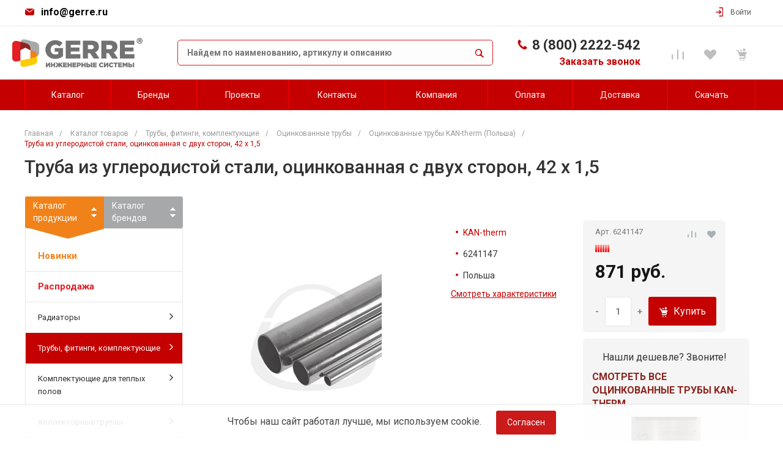

--- FILE ---
content_type: text/html; charset=UTF-8
request_url: https://gerre.ru/catalog/truby-fitingi-komplektuyushchie/otsinkovannye-truby/otsinkovannye-truby-kan-therm-polsha/17179/
body_size: 49853
content:
<!DOCTYPE html>
<html lang="ru">
    <head>
        
<!-- Google Tag Manager -->
<!-- End Google Tag Manager -->

<link rel="icon" href="/include/favicon.png" type="image/png">

<!-- Meta -->
<meta http-equiv="Content-Type" content="text/html; charset=UTF-8">
<meta property="og:type" content="website" />
<meta property="og:locale" content="ru_RU" />
<meta property="og:site_name" content="Интернет магазин Gerre - инженерные системы для дома, квартиры и офисов в Москве" />
<meta property="og:image" content="https://gerre.ru/upload/iblock/1e9/1e9251d824850629abb1c64cf25fe9e5.jpg"/>
<meta property="og:title" content="Купить Труба из углеродистой стали, оцинкованная с двух сторон, 42 х 1,5 6241147 - Gerre"/>
<meta property="og:url" content="https://gerre.ru/catalog/truby-fitingi-komplektuyushchie/otsinkovannye-truby/otsinkovannye-truby-kan-therm-polsha/17179/"/>
<meta property="og:description" content="Труба из углеродистой стали, оцинкованная с двух сторон, 42 х 1,5 по выгодной цене в официальном магазине Gerre в Москве с доставкой по России | 8-800-222-25-42"/>
<!-- /Meta -->        <title>Купить Труба из углеродистой стали, оцинкованная с двух сторон, 42 х 1,5 6241147 - Gerre</title>
        <meta http-equiv="Content-Type" content="text/html; charset=UTF-8" />
<meta name="keywords" content="Труба из углеродистой стали, оцинкованная с двух сторон, 42 х 1,5, Москва, цены, отзывы, характеристики" />
<meta name="description" content="Труба из углеродистой стали, оцинкованная с двух сторон, 42 х 1,5 по выгодной цене в официальном магазине Gerre в Москве с доставкой по России | 8-800-222-25-42" />
<link rel="canonical" href="https://gerre.ru/catalog/truby-fitingi-komplektuyushchie/otsinkovannye-truby/otsinkovannye-truby-kan-therm-polsha/17179/" />
<script type="text/javascript" data-skip-moving="true">(function(w, d, n) {var cl = "bx-core";var ht = d.documentElement;var htc = ht ? ht.className : undefined;if (htc === undefined || htc.indexOf(cl) !== -1){return;}var ua = n.userAgent;if (/(iPad;)|(iPhone;)/i.test(ua)){cl += " bx-ios";}else if (/Android/i.test(ua)){cl += " bx-android";}cl += (/(ipad|iphone|android|mobile|touch)/i.test(ua) ? " bx-touch" : " bx-no-touch");cl += w.devicePixelRatio && w.devicePixelRatio >= 2? " bx-retina": " bx-no-retina";var ieVersion = -1;if (/AppleWebKit/.test(ua)){cl += " bx-chrome";}else if ((ieVersion = getIeVersion()) > 0){cl += " bx-ie bx-ie" + ieVersion;if (ieVersion > 7 && ieVersion < 10 && !isDoctype()){cl += " bx-quirks";}}else if (/Opera/.test(ua)){cl += " bx-opera";}else if (/Gecko/.test(ua)){cl += " bx-firefox";}if (/Macintosh/i.test(ua)){cl += " bx-mac";}ht.className = htc ? htc + " " + cl : cl;function isDoctype(){if (d.compatMode){return d.compatMode == "CSS1Compat";}return d.documentElement && d.documentElement.clientHeight;}function getIeVersion(){if (/Opera/i.test(ua) || /Webkit/i.test(ua) || /Firefox/i.test(ua) || /Chrome/i.test(ua)){return -1;}var rv = -1;if (!!(w.MSStream) && !(w.ActiveXObject) && ("ActiveXObject" in w)){rv = 11;}else if (!!d.documentMode && d.documentMode >= 10){rv = 10;}else if (!!d.documentMode && d.documentMode >= 9){rv = 9;}else if (d.attachEvent && !/Opera/.test(ua)){rv = 8;}if (rv == -1 || rv == 8){var re;if (n.appName == "Microsoft Internet Explorer"){re = new RegExp("MSIE ([0-9]+[\.0-9]*)");if (re.exec(ua) != null){rv = parseFloat(RegExp.$1);}}else if (n.appName == "Netscape"){rv = 11;re = new RegExp("Trident/.*rv:([0-9]+[\.0-9]*)");if (re.exec(ua) != null){rv = parseFloat(RegExp.$1);}}}return rv;}})(window, document, navigator);</script>


<link href="/bitrix/cache/css/s1/universe_s1/kernel_main/kernel_main_v1.css?174315006828585" type="text/css"  rel="stylesheet" />
<link href="/bitrix/js/ui/fonts/opensans/ui.font.opensans.min.css?16851108611861" type="text/css"  rel="stylesheet" />
<link href="/bitrix/cache/css/s1/universe_s1/page_2db8eb25728262c29a37c300e4f7e9db/page_2db8eb25728262c29a37c300e4f7e9db_v1.css?174315003544709" type="text/css"  rel="stylesheet" />
<link href="/bitrix/cache/css/s1/universe_s1/default_ebfa7a34e29286edcf3be1ca36d4a3e2/default_ebfa7a34e29286edcf3be1ca36d4a3e2_v1.css?17431500126229" type="text/css"  rel="stylesheet" />
<link href="/bitrix/cache/css/s1/universe_s1/template_53c23b3d0b93cc32f54818f1181b5409/template_53c23b3d0b93cc32f54818f1181b5409_v1.css?1743150012350566" type="text/css"  data-template-style="true" rel="stylesheet" />



        <meta name="viewport" content="initial-scale=1.0, width=device-width">

        <link rel="shortcut icon" href="/favicon.ico" type="image/x-icon">
        <link rel="apple-touch-icon" href="/favicon.png">
                                                    <link rel="stylesheet" href="/bitrix/templates/universe_s1/css/common.min.css" />
                                                <link rel="stylesheet" href="/bitrix/templates/universe_s1/css/content.min.css" />
                                                <link rel="stylesheet" href="/bitrix/templates/universe_s1/css/buttons.min.css" />
                                                <link rel="stylesheet" href="/bitrix/templates/universe_s1/css/controls.css" />
                                                <style type="text/css">a {
  color: #c50000; }

a:focus, a:hover {
  color: #f80000; }

.intec-button.intec-button-cl-common {
  background-color: #c50000;
  border-color: #c50000; }

.intec-button.intec-button-cl-common:hover, .intec-button.intec-button-cl-common.hover {
  background-color: #f80000;
  border-color: #f80000; }

.intec-button.intec-button-cl-common:active, .intec-button.intec-button-cl-common.active {
  background-color: #f80000;
  border-color: #f80000; }

.intec-button.intec-button-cl-common.intec-button-transparent {
  color: #c50000; }

.intec-button.intec-button-transparent {
  background-color: transparent; }

.intec-cl-text {
  color: #c50000 !important; }

.intec-cl-text-active:active {
  color: #c50000 !important; }

.intec-cl-text-active.active {
  color: #c50000 !important; }

.intec-cl-text-focus:focus {
  color: #c50000 !important; }

.intec-cl-text-hover:hover {
  color: #c50000 !important; }

.intec-cl-background {
  background-color: #c50000 !important;
  fill: #c50000 !important; }

.intec-cl-background-active:active {
  background-color: #c50000 !important; }

.intec-cl-background-focus:focus {
  background-color: #c50000 !important; }

.intec-cl-background-hover:hover {
  background-color: #c50000 !important; }

.intec-cl-background-dark {
  background-color: #920000 !important;
  fill: #920000 !important; }

.intec-cl-background-dark-active:active {
  background-color: #920000 !important; }

.intec-cl-background-dark-focus:focus {
  background-color: #920000 !important; }

.intec-cl-background-dark-hover:hover {
  background-color: #920000 !important; }

.intec-cl-background-light {
  background-color: #f80000 !important;
  fill: #f80000 !important; }

.intec-cl-background-light-active:active {
  background-color: #f80000 !important; }

.intec-cl-background-light-focus:focus {
  background-color: #f80000 !important; }

.intec-cl-background-light-hover:hover {
  background-color: #f80000 !important; }

.intec-cl-border {
  border-color: #c50000 !important; }

.intec-cl-border-light {
  border-color: #f80000 !important; }

.intec-cl-border-active:active {
  border-color: #c50000 !important; }

.intec-cl-border-focus:focus {
  border-color: #c50000 !important; }

.intec-cl-border-hover:hover {
  border-color: #c50000 !important; }

.intec-cl-text-light {
  color: #f80000 !important; }

.intec-cl-text-light-active:active {
  color: #f80000 !important; }

.intec-cl-text-light-focus:focus {
  color: #f80000 !important; }

.intec-cl-text-light-hover:hover {
  color: #f80000 !important; }

.intec-cl-text-dark {
  color: #920000 !important; }

.intec-cl-text-dark-active:active {
  color: #920000 !important; }

.intec-cl-text-dark-focus:focus {
  color: #920000 !important; }

.intec-cl-text-dark-hover:hover {
  color: #920000 !important; }

.intec-cl-background-light {
  background-color: #f80000 !important;
  fill: #f80000 !important; }

.intec-cl-background-light-active:active {
  background-color: #f80000 !important; }

.intec-cl-background-light-focus:focus {
  background-color: #f80000 !important; }

.intec-cl-background-light-hover:hover {
  background-color: #f80000 !important; }

.intec-tabs.nav-tabs > li.active > a, .intec-tabs.nav-tabs > li > a:focus, .intec-tabs.nav-tabs > li > a:hover {
  border-bottom-color: #c50000 !important;
  color: #c50000 !important; }

.intec-contest-checkbox.checked:after {
  background-color: #c50000 !important; }

.intec-content {
  max-width: 1240px; }

.intec-content .intec-content.intec-content-primary {
  max-width: 1240px; }

.intec-input.intec-input-checkbox input:checked + .intec-input-selector:before, .intec-input.intec-input-radio input:checked + .intec-input-selector:before {
  background: #c50000 !important; }

h1, .h1 {
  font-size: 30px; }

body {
  font-size: 14px;
  font-family: "Roboto", sans-serif; }
</style>
                                                <style type="text/css">.sale-icons a.sale-icons-item:hover .sale-icons-icon, .sale-icons a.sale-icons-item.hover .sale-icons-icon, .sale-icons a.sale-icons-item:active .sale-icons-icon, .sale-icons a.sale-icons-item.active .sale-icons-icon, .intec-sections-tile > div:hover .intec-section-name, .menu.menu-horizontal .menu-item.menu-item-default .menu-submenu .menu-submenu-item:hover > .menu-submenu-item-text, .widget-catalog-categories .widget-catalog-categories-tabs .widget-catalog-categories-tab a:hover, .widget-catalog-categories .widget-catalog-categories-tabs .widget-catalog-categories-tab.active a, .widget-catalog-categories .widget-catalog-categories-desktop .widget-catalog-categories-navigation .widget-catalog-categories-navigation-next:hover, .widget-catalog-categories .widget-catalog-categories-desktop .widget-catalog-categories-navigation .widget-catalog-categories-navigation-previous:hover, .widget-reviews .widget-reviews-view.widget-reviews-view-slider .widget-reviews-navigation .widget-reviews-navigation-next:hover, .widget-reviews .widget-reviews-view.widget-reviews-view-slider .widget-reviews-navigation .widget-reviews-navigation-previous:hover, .widget-news .widget-news-view.widget-news-view-extend .widget-news-navigation .widget-news-navigation-next:hover, .widget-news .widget-news-view.widget-news-view-extend .widget-news-navigation .widget-news-navigation-previous:hover, .footer-menu a.child-link.active, .bx-filter .bx-filter-popup-result a, .intec-button.intec-button-link, .intec-sections-list .intec-section-name:hover, .intec-sections-list .intec-subsection:hover, .intec-sections-list .intec-subsection:hover span, .intec-catalog-section-tile .price-block .element-buys, .intec-min-button.added, .intec-catalog-section-tile .catalog-section-element .intec-min-button:hover, .intec-min-button.add:hover, .intec-catalog-section .element-properties li, .intec-like:hover, .intec-like.hover, .intec-like:active, .intec-like.added, .intec-compare.glyph-icon-compare:hover, .intec-compare.glyph-icon-compare.hover, .intec-compare.glyph-icon-compare:active, .intec-compare.glyph-icon-compare.active, .intec-item-detail .show-all-characteristics, .contacts .contacts-offices .contacts-office .contacts-information-section.contacts-contacts .contacts-email a:hover .active.widget-reviews .widget-reviews-mobile .widget-reviews-view.widget-reviews-view-blocks-2 .widget-reviews-item .widget-reviews-item-header .widget-reviews-item-name, .bx_compare .table_compare table tr td a, .news-list-filter .news-list-filter-button.news-list-filter-button-active, .news-list-filter .news-list-filter-button:hover, .bx_ordercart .bx_ordercart_order_table_container tbody td.control .delay-item:hover, .bx_ordercart .bx_ordercart_order_table_container tbody td.control .to-cart-item:hover, .bx-soa-editstep, .bx-soa-item-title a, .subscribe-block .email-block-subscribe .subscribe-info:before, .project .project-services .project-service .project-service-information .project-service-name, .widget-reviews .widget-reviews-mobile .widget-reviews-view.widget-reviews-view-blocks-2 .widget-reviews-item .widget-reviews-item-header .widget-reviews-item-name, .intec-certificates.desktop-template.template-tiles .intec-certificates_item:hover .intec-certificates_name, .intec-sections-tile-1 > div:hover .intec-section-name, .intec-certificates.desktop-template.template-tiles .intec-certificates_item:hover .intec-certificates_name, .header .header-desktop .header-content .header-content-menu .menu.menu-horizontal .menu-wrapper .menu-item:hover .menu-item-text .menu-item-text-wrapper, .header .header-desktop .header-content .header-content-menu .menu.menu-horizontal .menu-wrapper .menu-item.menu-item-active .menu-item-text .menu-item-text-wrapper, .intec-item-detail .item-bind-items .item-bind-items-list .owl-nav .owl-prev:hover, .intec-item-detail .item-bind-items .item-bind-items-list .owl-nav .owl-next:hover, .bx-filter .bx-filter-popup-result a, .intec-panel-sort .sort-value.sort-state-active a, .header.with-banner .header-desktop .header-static .header-content .header-content-phone .header-content-phone-call .header-content-phone-call-wrapper:hover, .header.with-banner[data-banner-color=black] .header-desktop .header-info .header-info-button:hover .header-info-button-text, .header.with-banner[data-banner-color=black] .header-desktop .header-static .header-content .header-info-button:hover .header-info-button-text, .header.with-banner[data-banner-color=black] .header-static .intec-search-icon:hover, .header.with-banner[data-banner-color=white] .header-desktop .header-info .header-info-social:hover, .header.with-banner .header-desktop .header-static .menu.menu-horizontal .menu-item:hover .menu-item-text:hover, .header.with-banner .header-desktop .header-static .menu.menu-horizontal .menu-item.menu-item-active .menu-item-text, .header .header-desktop .header-static .header-info .header-info-button .header-info-button-icon, .header .header-desktop .header-static .header-content .header-info-button .header-info-button-icon {
  color: #c50000 !important; }

.widget-catalog-categories .widget-catalog-categories-tabs .widget-catalog-categories-tab a:hover, .widget-catalog-categories .widget-catalog-categories-tabs .widget-catalog-categories-tab.active a, .widget-catalog-categories .widget-catalog-categories-dots .owl-dot.active, .news-list-slider .slider-dots .owl-dot .slider-dot:hover, .news-list-slider .slider-dots .owl-dot.active .slider-dot, .intec-item-detail .slider-item.active, .bx_compare .bx_sort_container .sortbutton.current, .bx_compare .bx_sort_container .sortbutton:hover, .bx_ordercart .bx_sort_container a.current, .bx-soa-section.bx-selected, .bx-soa-pp-company.bx-selected .bx-soa-pp-company-graf-container, .news-list-slider-cb .slider-dots .owl-dot .slider-dot:hover, .news-list-slider-cb .slider-dots .owl-dot.active .slider-dot {
  border-color: #c50000 !important; }

.arrow-right {
  border-right: 25px solid #c50000 !important; }

.sale-icons a.sale-icons-item:hover .sale-icons-count, .sale-icons a.sale-icons-item.hover .sale-icons-count, .sale-icons a.sale-icons-item:active .sale-icons-count, .sale-icons a.sale-icons-item.active .sale-icons-count, .widget-catalog-categories .widget-catalog-categories-dots .owl-dot.active, .intec-news-sections.template-chess .intec-news-sections_item:hover .intec-news-sections_name, .intec-news-sections.template-puzzle .intec-news-sections_item:hover .intec-news-sections_name, .intec-news-sections.template-tiles .intec-news-sections_item:hover .intec-news-sections_name, input[type=checkbox]:checked + span, .ask-question-container .ask-question-title:after {
  background-color: #920000; }

.intec-catalog-section-tile .price-block .element-buys.active, .intec-catalog-section-tile .price-block .element-buys.added, .share-products-block .products-element .price-block .price .element-buy.active, .news-list-slider .slider-dots .owl-dot.active .slider-dot, .bx-filter .body-filter .bx-filter-parameters-box .bx-filter-popup-result, .news-list-slider .slider-dots .owl-dot .slider-dot:hover, .intec-item-detail .properties-list > li:before, .intec-bt-button, .news-list-slider:hover .slider-wrapper .owl-nav .owl-prev:hover, .news-list-slider:hover .slider-wrapper .owl-nav .owl-next:hover, .widget-reviews .widget-reviews-view.widget-reviews-view-slider .widget-reviews-dots .owl-dot.active, .widget-news .widget-news-view.widget-news-view-extend .widget-news-dots .owl-dot.active, .owl-carusel-gallery.owl-theme .owl-dots .owl-dot.active span, .owl-carusel-gallery.owl-theme .owl-dots .owl-dot:hover span, .carusel-products.owl-theme .owl-dots .owl-dot.active span, .carusel-products.owl-theme .owl-dots .owl-dot:hover span, .widget-flying-basket .flying-basket-mobile-buttons-wrap .flying-basket_button_count, .bx_forgotpassword_page .description:before, .bx_registration_page .registration-info:before, .news-list-slider-cb:hover .slider-wrapper .owl-nav .owl-prev:hover, .news-list-slider-cb:hover .slider-wrapper .owl-nav .owl-next:hover, .news-list-slider-cb .slider-dots .owl-dot .slider-dot:hover, .news-list-slider-cb .slider-dots .owl-dot.active .slider-dot, .subscribe-block .checkbox input[type=checkbox]:checked + label:after, .news-list.news-list-blocks-2 .news-list-item.news-list-item-first .news-list-item-wrapper:hover .news-list-name-wrapper, .binded-products .owl-dots .owl-dot.active, .binded-products .owl-dots .owl-dot:hover {
  background-color: #c50000 !important; }

.intec-bt-button {
  text-shadow: 0 1px 0 #c50000 !important; }

.intec-bt-button:hover {
  background-color: #f80000 !important; }

.contacts .contacts-offices .contacts-office .contacts-information-section.contacts-contacts .contacts-email a, .widget-reviews .widget-reviews-view.widget-reviews-view-slider .widget-reviews-dots .owl-dot.active, .widget-news .widget-news-view.widget-news-view-extend .widget-news-dots .owl-dot.active, .project .project-services .project-service .project-service-information .project-service-name, .checkbox input[type=checkbox]:checked + label:after, .intec-item-detail .sku-property-value:hover, .intec-item-detail .sku-property-value.active, .news-list-slider-cb .slider-dots .owl-dot .slider-dot:hover, .news-list-slider-cb .slider-dots .owl-dot.active .slider-dot, .binded-products .owl-dots .owl-dot.active, .binded-products .owl-dots .owl-dot:hover {
  border-color: #c50000 !important; }

.widget-articles-content .widget-articles .element-big:hover .element-wrapper .header span {
  background-color: #c50000 !important; }
</style>
                                                <link rel="stylesheet" href="/bitrix/templates/universe_s1/js/plugins/jquery.owl.carousel/style.min.css" />
                                                <link rel="stylesheet" href="/bitrix/templates/universe_s1/js/plugins/jquery.owl.carousel/theme.min.css" />
                                                                                                                                                                                                <link rel="stylesheet" href="/bitrix/templates/universe_s1/js/plugins/jquery.light.gallery/style.min.css" />
                                                                                                                                                                                                                                                                                                                                        <style type="text/css">.clearfix {
 	clear: both; 
}
</style>
            <style type="text/css"></style>
                                </head>
    <body class="public intec-adaptive">
        <!-- Google Tag Manager (noscript) -->
<noscript><iframe src="https://www.googletagmanager.com/ns.html?id=GTM-T9R22XM"
                  height="0" width="0" style="display:none;visibility:hidden"></iframe></noscript>
<!-- End Google Tag Manager (noscript) -->
<link rel="favicon" href="">


<div hidden class="cookie-enabled-wrapper">
    <div class="cookie-enabled-block">
        <span class="cookie-enabled-text">
            Чтобы наш сайт работал лучше, мы используем cookie.        </span>
        <button type="button" class="intec-button intec-button-cl-common intec-button-s-6 cookie-enabled-button">
            Согласен        </button>
    </div>
</div>
        <!--'start_frame_cache_d1lqBc'--><div id="00000000593d5df9000000006cab1b0e" style="display: none">
    </div>
<!--'end_frame_cache_d1lqBc'-->                <div class="container-25 intec-template" style="opacity: 1; background-size: auto; background-repeat: inherit;"><div class="container-26 intec-template-content" style="opacity: 1; background-size: auto; background-repeat: inherit;"><div class="container-27" style="opacity: 1; margin-bottom: 30px; background-size: auto; background-repeat: inherit;"><div class="container-34" style="opacity: 1; background-size: auto; background-repeat: inherit;"></div><div class="container-33" style="opacity: 1; background-size: auto; background-repeat: inherit;"><div class="widget-button-top">
    <div class="button_top intec-cl-background intec-cl-background-light-hover">

    </div>
</div>

<style>
    .widget-button-top .button_top {
        border-radius:10px;
    }
</style>
</div><div class="container-31" style="opacity: 1; background-size: auto; background-repeat: inherit;"><div class="header " id="00000000593d5f19000000006cab1b0e">
    
    <div class="header-desktop">
        <div class="header-static">
                <div class="header-info">
        <div class="intec-content intec-content-visible">
            <div class="intec-content-wrapper">
                <div class="header-info-left">
                                    </div>
                                    <div class="header-info-left">
                        <div class="header-info-stickers">
    <div class="header-info-stickers-wrapper">
        <!--            -->                            <div class="header-info-item header-info-sticker">
                <div class="header-info-item header-info-sticker-wrapper">
                    <div class="intec-aligner"></div>
                    <div class="header-info-sticker-icon glyph-icon-mail intec-cl-text"></div>
                    <a class="header-info-sticker-text" href="mailto:info@gerre.ru">info@gerre.ru</a>
                </div>
            </div>
                                <div class="clearfix"></div>
    </div>
</div>                    </div>
                                                <div class="header-info-right">
                                                                <!--'start_frame_cache_iIjGFB'-->    <div class="header-info-authorization" id="00000000593d5ce7000000006cab1b0e">
                    <div class="header-info-button intec-cl-text-hover" data-action="login">
                <div class="intec-aligner"></div>
                <div class="header-info-button-icon glyph-icon-login_2"></div>
                <div class="header-info-button-text">
                    Войти                </div>
            </div>
                            <div class="auth_popup_container" style="display: none;">
                <div class="system-auth-authorize">
    <div class="row">
        <div class="col-xs-12 col-sm-7 login_page">
                        <div class="login_form clearfix">
                <form name="form_auth"
                      method="post"
                      target="_top"
                      action="/personal/profile/"
                      class="bx_auth_form intec-form">
                    <input type="hidden" name="AUTH_FORM" value="Y" />
                    <input type="hidden" name="TYPE" value="AUTH" />
                                            <input type="hidden" name="backurl" value="/catalog/truby-fitingi-komplektuyushchie/otsinkovannye-truby/otsinkovannye-truby-kan-therm-polsha/17179/index.php" />
                                                            <div class="intec-form-field">
                        <div class="intec-form-caption">Логин:</div>
                        <div class="intec-form-value">
                            <input class="intec-input intec-input-block login-input"
                                   type="text"
                                   name="USER_LOGIN"
                                   maxlength="255"
                                   value="" />
                        </div>
                    </div>
                    <div class="intec-form-field">
                        <div class="intec-form-caption">Пароль:</div>
                        <div class="intec-form-value">
                            <input class="intec-input intec-input-block password-input"
                                   type="password"
                                   name="USER_PASSWORD"
                                   maxlength="255" />
                        </div>
                    </div>
                                                            <div class="login-page-row row">
                                                    <div class="col-xs-6 link">
                                <a class="intec-cl-text" href="/personal/profile/?forgot_password=yes"
                                   rel="nofollow">Забыли пароль?</a>
                            </div>
                                                                            <div class="col-xs-6 rememberme">
                                <label class="USER_REMEMBER right intec-input intec-input-checkbox">
                                    <input type="checkbox" name="USER_REMEMBER" value="Y"/>
                                    <span class="intec-input-selector"></span>
                                    <span class="intec-input-text">Запомнить меня</a></span>
                                </label>
                            </div>
                                            </div>
                    <div class="login-page-row row">
                                                    <div class="col-xs-12">
                                <input type="submit"
                                       name="Login"
                                       class="intec-button intec-button-cl-common intec-button-lg login_button"
                                       value="Войти" />
                            </div>
                                            </div>
                </form>

                            </div>
        </div>

        <div class="col-xs-12 col-sm-5 reg_block">
            <a href="/personal/profile/?register=yes"
               class="intec-button intec-button-cl-common intec-button-lg registration_button solid_button">
                Зарегистрироваться            </a>
            <div class="label_text">После регистрации на сайте вам будет доступно отслеживание состояния заказов, личный кабинет и другие новые возможности</div>
        </div>
    </div>
</div>

            </div>
                        </div>
<!--'end_frame_cache_iIjGFB'-->                                    </div>
                                <div class="clearfix"></div>
            </div>
        </div>
    </div>
<div class="header-content">
    <div class="intec-content">
        <div class="intec-content-wrapper">
            <div class="header-content-wrapper">
                <div class="header-content-wrapper-2">
                    <div class="header-content-wrapper-3">
                                                <div class="header-content-item">
                            <a href="/" class="header-content-item-wrapper header-content-logotype intec-image">
                                <div class="intec-aligner"></div>
                                <a href="/">
	<img alt="Gerre - инженерные системы" title="Gerre купить системы отопления" src="/bitrix/templates/universe_s1/images/logo.jpg" class="header-logo">
</a>                            </a>
                        </div>
                                                                                                            <div class="header-content-item header-content-item-full">
                                        <div class="intec-search-normal intec-search-normal-header">
        <div class="intec-search-normal-wrapper">
            <form action = "/search/index.php" class="intec-search-form">
                <button type="submit" class="intec-search-icon glyph-icon-loop intec-cl-text" aria-hidden="true"></button>
                <IFRAME
	style="width:0px; height:0px; border: 0px; display: none;"
	src="javascript:''"
	name="qplSKIW_div_frame"
	id="qplSKIW_div_frame"
></IFRAME>

<input class="intec-search-input search-suggest"
       id="qplSKIW"
       value=""
       type="text"
       name="q"
       maxlength="150"
       autocomplete = "off"
       placeholder="Найдем по наименованию, артикулу и описанию"/>            </form>
        </div>
    </div>
                                </div>
                            

                                                                            <div class="header-content-item">
                                <div class="header-content-item-wrapper header-content-phone">
                                                                                <div class="header-content-phone-text">
                                                <div class="header-content-phone-text-icon glyph-icon-phone intec-cl-text" style="padding-bottom: 3px"></div>
                                                <a class="header-content-phone-text-content" href="tel:8 (800) 2222-542">
                                                    8 (800) 2222-542                                                </a>
                                                                                            </div>
                                                                            <div class="header-content-phone-call">
                                            <a class="header-content-phone-call-wrapper intec-cl-text intec-cl-text-light-hover" onclick="yaCounter48735842.reachGoal('btn_callback');return false;" data-action="call">
                                                Заказать звонок                                            </a>
                                        </div>
                                                                                                                                                                                                </div>
                            </div>
                                                                        <div class="header-content-item">
                            <div class="header-content-item-wrapper header-content-sale">
                                <!--'start_frame_cache_AmdeA1'-->    <div id="00000000593d5cf7000000006cab1b0e" class="sale-icons">
                    <a href="/catalog/compare.php"
               title="Сравнение товаров"
               class="sale-icons-item intec-cl-text-hover ">
                <span class="sale-icons-icon-wrap">
                    <span class="sale-icons-icon glyph-icon-compare"></span>
                </span>
                            </a>
                            <a href="/personal/basket/order.php?delay=y"
               title="Избранные товары"
               class="sale-icons-item intec-cl-text-hover ">
                <span class="sale-icons-icon-wrap">
                    <span class="sale-icons-icon glyph-icon-heart"></span>
                </span>
                            </a>
                            <a href="/personal/basket/order.php"
               title="Корзина товаров"
               class="sale-icons-item intec-cl-text-hover ">
                <span class="sale-icons-icon-wrap">
                    <span class="sale-icons-icon glyph-icon-cart"></span>
                </span>
                            </a>
                                        </div>
<!--'end_frame_cache_AmdeA1'-->                            </div>
                        </div>
                                                                                            </div>
                </div>
            </div>
        </div>
    </div>
</div>
    <div class="header-menu">
            <div id="00000000593d5fbf000000006cab1b0e" class="menu menu-horizontal intec-cl-background " data-role="menu">
        <div class="intec-content">
            <div class="intec-content-wrapper">
                <div class="menu-wrapper" data-role="items">

                    					                    
					                    					                    
					                        <div class="menu-item menu-item-default intec-cl-background-light-hover intec-cl-border-light menu-item-border " data-role="item">
                            <a href="/catalog/?" class="menu-item-text ">
								                                <div class="intec-aligner"></div>
                                <div class="menu-item-text-wrapper  ">
                                    Каталог                                </div>
                            </a>
                                                    </div>
					                    					                    
					                        <div class="menu-item menu-item-default intec-cl-background-light-hover intec-cl-border-light menu-item-border " data-role="item">
                            <a href="/brendy/" class="menu-item-text ">
								                                <div class="intec-aligner"></div>
                                <div class="menu-item-text-wrapper  ">
                                    Бренды                                </div>
                            </a>
                                                    </div>
					                    					                    
					                        <div class="menu-item menu-item-default intec-cl-background-light-hover intec-cl-border-light menu-item-border " data-role="item">
                            <a href="/projects/" class="menu-item-text ">
								                                <div class="intec-aligner"></div>
                                <div class="menu-item-text-wrapper  ">
                                    Проекты                                </div>
                            </a>
                                                    </div>
					                    					                    
					                        <div class="menu-item menu-item-default intec-cl-background-light-hover intec-cl-border-light menu-item-border " data-role="item">
                            <a href="/contacts/" class="menu-item-text ">
								                                <div class="intec-aligner"></div>
                                <div class="menu-item-text-wrapper  ">
                                    Контакты                                </div>
                            </a>
                                                    </div>
					                    					                    
					                        <div class="menu-item menu-item-default intec-cl-background-light-hover intec-cl-border-light menu-item-border " data-role="item">
                            <a href="/company/" class="menu-item-text ">
								                                <div class="intec-aligner"></div>
                                <div class="menu-item-text-wrapper  ">
                                    Компания                                </div>
                            </a>
                            <div class="menu-submenu menu-submenu-catalog menu-submenu-1" data-role="menu">
    <div class="menu-submenu-wrapper" data-role="items">

                            <div class="menu-submenu-item" data-role="item">
                <a class="menu-submenu-item-text intec-cl-text-hover" href="/company/rekvizity/">                    Реквизиты                </a>                                            </div>
                                        <div class="menu-submenu-item" data-role="item">
                <a class="menu-submenu-item-text intec-cl-text-hover" href="/company/consent/">                    Пользовательское соглашение                </a>                                            </div>
                                        <div class="menu-submenu-item" data-role="item">
                <a class="menu-submenu-item-text intec-cl-text-hover" href="/oplata/">                    Оплата                </a>                                            </div>
                                        <div class="menu-submenu-item" data-role="item">
                <a class="menu-submenu-item-text intec-cl-text-hover" href="/dostavka/">                    Доставка                </a>                                            </div>
                                        <div class="menu-submenu-item" data-role="item">
                <a class="menu-submenu-item-text intec-cl-text-hover" href="/news/">                    Новости                </a>                                            </div>
                                        <div class="menu-submenu-item" data-role="item">
                <a class="menu-submenu-item-text intec-cl-text-hover" href="/sitemap/">                    Карта сайта                </a>                                            </div>
                        </div>
</div>
                        </div>
					                    					                    
					                        <div class="menu-item menu-item-default intec-cl-background-light-hover intec-cl-border-light menu-item-border " data-role="item">
                            <a href="/oplata/" class="menu-item-text ">
								                                <div class="intec-aligner"></div>
                                <div class="menu-item-text-wrapper  ">
                                    Оплата                                </div>
                            </a>
                                                    </div>
					                    					                    
					                        <div class="menu-item menu-item-default intec-cl-background-light-hover intec-cl-border-light menu-item-border " data-role="item">
                            <a href="/dostavka/" class="menu-item-text ">
								                                <div class="intec-aligner"></div>
                                <div class="menu-item-text-wrapper  ">
                                    Доставка                                </div>
                            </a>
                                                    </div>
					                    					                    
					                        <div class="menu-item menu-item-default intec-cl-background-light-hover intec-cl-border-light menu-item-border " data-role="item">
                            <a href="/docs/" class="menu-item-text ">
								                                <div class="intec-aligner"></div>
                                <div class="menu-item-text-wrapper  ">
                                    Скачать                                </div>
                            </a>
                            <div class="menu-submenu menu-submenu-catalog menu-submenu-1" data-role="menu">
    <div class="menu-submenu-wrapper" data-role="items">

                            <div class="menu-submenu-item" data-role="item">
                <a class="menu-submenu-item-text intec-cl-text-hover" href="/docs/katalogy/">                    Техническая документация                </a>                                            </div>
                                        <div class="menu-submenu-item" data-role="item">
                <a class="menu-submenu-item-text intec-cl-text-hover" href="/docs/prices/">                    Прайс-листы                </a>                                            </div>
                                        <div class="menu-submenu-item" data-role="item">
                <a class="menu-submenu-item-text intec-cl-text-hover" href="/docs/certificates/">                    Сертификаты                </a>                                            </div>
                        </div>
</div>
                        </div>
					                                        <div class="menu-item menu-item-default menu-item-more intec-cl-background-light-hover intec-cl-border-light menu-item-border" data-role="more">
                        <a class="menu-item-text">
                            <div class="intec-aligner"></div>
                            <div class="menu-item-text-wrapper ">...</div>
                        </a>
                        <div class="menu-submenu menu-submenu-catalog menu-submenu-1" data-role="menu">
    <div class="menu-submenu-wrapper" data-role="items">

                            <div class="menu-submenu-item menu-submenu-item-active" data-role="item">
                <a class="menu-submenu-item-text intec-cl-text-hover intec-cl-text" href="/catalog/">                    Каталог продукции                </a>                                    <div class="menu-submenu-item-arrow fa fa-angle-right"></div>
                                <div class="menu-submenu menu-submenu-catalog menu-submenu-2" data-role="menu">
    <div class="menu-submenu-wrapper" data-role="items">

                            <div class="menu-submenu-item" data-role="item">
                <a class="menu-submenu-item-text intec-cl-text-hover" href="/sale/">                    Распродажа                </a>                                            </div>
                                        <div class="menu-submenu-item" data-role="item">
                <a class="menu-submenu-item-text intec-cl-text-hover" href="/catalog/radiatory/">                    Радиаторы                </a>                                    <div class="menu-submenu-item-arrow fa fa-angle-right"></div>
                                <div class="menu-submenu menu-submenu-catalog menu-submenu-3" data-role="menu">
    <div class="menu-submenu-wrapper" data-role="items">

                            <div class="menu-submenu-item" data-role="item">
                <a class="menu-submenu-item-text intec-cl-text-hover" href="/catalog/radiatory/stalnye-panelnye-radiatory/">                    Стальные панельные радиаторы                </a>                                    <div class="menu-submenu-item-arrow fa fa-angle-right"></div>
                                <div class="menu-submenu menu-submenu-catalog menu-submenu-4" data-role="menu">
    <div class="menu-submenu-wrapper" data-role="items">

                            <div class="menu-submenu-item" data-role="item">
                <a class="menu-submenu-item-text intec-cl-text-hover" href="/catalog/radiatory/stalnye-panelnye-radiatory/meteor-thermo-buderus-rossiya/">                    METEOR Thermo (Buderus), Россия                </a>                                    <div class="menu-submenu-item-arrow fa fa-angle-right"></div>
                                <div class="menu-submenu menu-submenu-catalog menu-submenu-5" data-role="menu">
    <div class="menu-submenu-wrapper" data-role="items">

                            <div class="menu-submenu-item" data-role="item">
                <a class="menu-submenu-item-text intec-cl-text-hover" href="/catalog/radiatory/stalnye-panelnye-radiatory/meteor-thermo-buderus-rossiya/meteor-classic-k-profil-buderus-s-bokovym-podklyucheniem/">                    METEOR Classic K-Profil (Buderus) с боковым подключением                </a>                                            </div>
                                        <div class="menu-submenu-item" data-role="item">
                <a class="menu-submenu-item-text intec-cl-text-hover" href="/catalog/radiatory/stalnye-panelnye-radiatory/meteor-thermo-buderus-rossiya/meteor-classic-vk-profil-buderus-s-nizhnim-podklyucheniem/">                    METEOR Classic VK-Profil  (Buderus) с нижним подключением                </a>                                            </div>
                                        <div class="menu-submenu-item" data-role="item">
                <a class="menu-submenu-item-text intec-cl-text-hover" href="/catalog/radiatory/stalnye-panelnye-radiatory/meteor-thermo-buderus-rossiya/komplektuyushchie-k-radiatoram-meteor/">                    Комплектующие к радиаторам METEOR                </a>                                            </div>
                        </div>
</div>
            </div>
                                        <div class="menu-submenu-item" data-role="item">
                <a class="menu-submenu-item-text intec-cl-text-hover" href="/catalog/radiatory/stalnye-panelnye-radiatory/korado-radik-chekhiya/">                    Korado Radik (Чехия)                </a>                                    <div class="menu-submenu-item-arrow fa fa-angle-right"></div>
                                <div class="menu-submenu menu-submenu-catalog menu-submenu-5" data-role="menu">
    <div class="menu-submenu-wrapper" data-role="items">

                            <div class="menu-submenu-item" data-role="item">
                <a class="menu-submenu-item-text intec-cl-text-hover" href="/catalog/radiatory/stalnye-panelnye-radiatory/korado-radik-chekhiya/ispolnenie-klasik/">                    Исполнение KLASIK                </a>                                            </div>
                                        <div class="menu-submenu-item" data-role="item">
                <a class="menu-submenu-item-text intec-cl-text-hover" href="/catalog/radiatory/stalnye-panelnye-radiatory/korado-radik-chekhiya/ispolnenie-ventil-kompakt/">                    Исполнение VENTIL KOMPAKT                </a>                                            </div>
                                        <div class="menu-submenu-item" data-role="item">
                <a class="menu-submenu-item-text intec-cl-text-hover" href="/catalog/radiatory/stalnye-panelnye-radiatory/korado-radik-chekhiya/kronshteyny-k-radiatoram-korado-radik/">                    Кронштейны к радиаторам Korado Radik                </a>                                            </div>
                        </div>
</div>
            </div>
                                        <div class="menu-submenu-item" data-role="item">
                <a class="menu-submenu-item-text intec-cl-text-hover" href="/catalog/radiatory/stalnye-panelnye-radiatory/buderus-logatrend-rossiya/">                    Buderus Logatrend (Россия)                </a>                                    <div class="menu-submenu-item-arrow fa fa-angle-right"></div>
                                <div class="menu-submenu menu-submenu-catalog menu-submenu-5" data-role="menu">
    <div class="menu-submenu-wrapper" data-role="items">

                            <div class="menu-submenu-item" data-role="item">
                <a class="menu-submenu-item-text intec-cl-text-hover" href="/catalog/radiatory/stalnye-panelnye-radiatory/buderus-logatrend-rossiya/buderus-logatrend-k-profil/">                    Buderus Logatrend K-Profil                </a>                                            </div>
                                        <div class="menu-submenu-item" data-role="item">
                <a class="menu-submenu-item-text intec-cl-text-hover" href="/catalog/radiatory/stalnye-panelnye-radiatory/buderus-logatrend-rossiya/buderus-logatrend-vk-profil/">                    Buderus Logatrend VK-Profil                </a>                                            </div>
                        </div>
</div>
            </div>
                                        <div class="menu-submenu-item" data-role="item">
                <a class="menu-submenu-item-text intec-cl-text-hover" href="/catalog/radiatory/stalnye-panelnye-radiatory/korad-slovakiya/">                    Korad (Словакия)                </a>                                    <div class="menu-submenu-item-arrow fa fa-angle-right"></div>
                                <div class="menu-submenu menu-submenu-catalog menu-submenu-5" data-role="menu">
    <div class="menu-submenu-wrapper" data-role="items">

                            <div class="menu-submenu-item" data-role="item">
                <a class="menu-submenu-item-text intec-cl-text-hover" href="/catalog/radiatory/stalnye-panelnye-radiatory/korad-slovakiya/ispolnenie-kompakt-ventil-/">                    Исполнение Kompakt Ventil                 </a>                                            </div>
                        </div>
</div>
            </div>
                                        <div class="menu-submenu-item" data-role="item">
                <a class="menu-submenu-item-text intec-cl-text-hover" href="/catalog/radiatory/stalnye-panelnye-radiatory/royal-thermo-rossiya/">                    Royal Thermo (Россия)                </a>                                    <div class="menu-submenu-item-arrow fa fa-angle-right"></div>
                                <div class="menu-submenu menu-submenu-catalog menu-submenu-5" data-role="menu">
    <div class="menu-submenu-wrapper" data-role="items">

                            <div class="menu-submenu-item" data-role="item">
                <a class="menu-submenu-item-text intec-cl-text-hover" href="/catalog/radiatory/stalnye-panelnye-radiatory/royal-thermo-rossiya/royal-thermo-compact/">                    Royal Thermo COMPACT                </a>                                            </div>
                                        <div class="menu-submenu-item" data-role="item">
                <a class="menu-submenu-item-text intec-cl-text-hover" href="/catalog/radiatory/stalnye-panelnye-radiatory/royal-thermo-rossiya/royal-thermo-ventil-compact/">                    Royal Thermo VENTIL COMPACT                </a>                                            </div>
                                        <div class="menu-submenu-item" data-role="item">
                <a class="menu-submenu-item-text intec-cl-text-hover" href="/catalog/radiatory/stalnye-panelnye-radiatory/royal-thermo-rossiya/royal-thermo-ventil-hygiene/">                    Royal Thermo VENTIL HYGIENE                </a>                                            </div>
                                        <div class="menu-submenu-item" data-role="item">
                <a class="menu-submenu-item-text intec-cl-text-hover" href="/catalog/radiatory/stalnye-panelnye-radiatory/royal-thermo-rossiya/royal-thermo-hygiene/">                    Royal Thermo HYGIENE                </a>                                            </div>
                        </div>
</div>
            </div>
                        </div>
</div>
            </div>
                                        <div class="menu-submenu-item" data-role="item">
                <a class="menu-submenu-item-text intec-cl-text-hover" href="/catalog/radiatory/stalnye-trubchatye-radiatory/">                    Стальные трубчатые радиаторы                </a>                                    <div class="menu-submenu-item-arrow fa fa-angle-right"></div>
                                <div class="menu-submenu menu-submenu-catalog menu-submenu-4" data-role="menu">
    <div class="menu-submenu-wrapper" data-role="items">

                            <div class="menu-submenu-item" data-role="item">
                <a class="menu-submenu-item-text intec-cl-text-hover" href="/catalog/radiatory/stalnye-trubchatye-radiatory/stalnye-trubchatye-radiatory-irsap-tesi-italiya/">                    Стальные трубчатые радиаторы Irsap Tesi (Италия)                </a>                                            </div>
                        </div>
</div>
            </div>
                        </div>
</div>
            </div>
                                        <div class="menu-submenu-item menu-submenu-item-active" data-role="item">
                <a class="menu-submenu-item-text intec-cl-text-hover intec-cl-text" href="/catalog/truby-fitingi-komplektuyushchie/">                    Трубы, фитинги, комплектующие                </a>                                    <div class="menu-submenu-item-arrow fa fa-angle-right"></div>
                                <div class="menu-submenu menu-submenu-catalog menu-submenu-3" data-role="menu">
    <div class="menu-submenu-wrapper" data-role="items">

                            <div class="menu-submenu-item" data-role="item">
                <a class="menu-submenu-item-text intec-cl-text-hover" href="/catalog/truby-fitingi-komplektuyushchie/sistema-kan-therm-ultraline/">                    Система KAN-therm UltraLine                </a>                                            </div>
                                        <div class="menu-submenu-item" data-role="item">
                <a class="menu-submenu-item-text intec-cl-text-hover" href="/catalog/truby-fitingi-komplektuyushchie/sshityy-polietilen/">                    Трубы из сшитого полиэтилена                </a>                                    <div class="menu-submenu-item-arrow fa fa-angle-right"></div>
                                <div class="menu-submenu menu-submenu-catalog menu-submenu-4" data-role="menu">
    <div class="menu-submenu-wrapper" data-role="items">

                            <div class="menu-submenu-item" data-role="item">
                <a class="menu-submenu-item-text intec-cl-text-hover" href="/catalog/truby-fitingi-komplektuyushchie/sshityy-polietilen/truba-iz-sshitogo-polietilena-oventrop-germaniya/">                    Трубы из сшитого полиэтилена Oventrop (Германия)                </a>                                            </div>
                                        <div class="menu-submenu-item" data-role="item">
                <a class="menu-submenu-item-text intec-cl-text-hover" href="/catalog/truby-fitingi-komplektuyushchie/sshityy-polietilen/truba-iz-sshitogo-polietilena-kan-therm-polsha/">                    Трубы из сшитого полиэтилена KAN-therm (Польша)                </a>                                            </div>
                        </div>
</div>
            </div>
                                        <div class="menu-submenu-item" data-role="item">
                <a class="menu-submenu-item-text intec-cl-text-hover" href="/catalog/truby-fitingi-komplektuyushchie/fitingi-i-komplektuyushchie-dlya-trub-iz-sshitogo-polietilena/">                    Фитинги и комплектующие для труб из сшитого полиэтилена                </a>                                    <div class="menu-submenu-item-arrow fa fa-angle-right"></div>
                                <div class="menu-submenu menu-submenu-catalog menu-submenu-4" data-role="menu">
    <div class="menu-submenu-wrapper" data-role="items">

                            <div class="menu-submenu-item" data-role="item">
                <a class="menu-submenu-item-text intec-cl-text-hover" href="/catalog/truby-fitingi-komplektuyushchie/fitingi-i-komplektuyushchie-dlya-trub-iz-sshitogo-polietilena/fitingi-i-komplektuyushchie-dlya-trub-iz-sshitogo-polietilena-oventrop-germaniya/">                    Фитинги и комплектующие для труб из сшитого полиэтилена Oventrop (Германия)                </a>                                            </div>
                                        <div class="menu-submenu-item" data-role="item">
                <a class="menu-submenu-item-text intec-cl-text-hover" href="/catalog/truby-fitingi-komplektuyushchie/fitingi-i-komplektuyushchie-dlya-trub-iz-sshitogo-polietilena/fitingi-i-komplektuyushchie-dlya-trub-iz-sshitogo-polietilena-kan-therm-polsha/">                    Фитинги и комплектующие для труб из сшитого полиэтилена KAN-therm (Польша)                </a>                                            </div>
                        </div>
</div>
            </div>
                                        <div class="menu-submenu-item" data-role="item">
                <a class="menu-submenu-item-text intec-cl-text-hover" href="/catalog/truby-fitingi-komplektuyushchie/metalloplastikovye-truby/">                    Металлопластиковые трубы                </a>                                    <div class="menu-submenu-item-arrow fa fa-angle-right"></div>
                                <div class="menu-submenu menu-submenu-catalog menu-submenu-4" data-role="menu">
    <div class="menu-submenu-wrapper" data-role="items">

                            <div class="menu-submenu-item" data-role="item">
                <a class="menu-submenu-item-text intec-cl-text-hover" href="/catalog/truby-fitingi-komplektuyushchie/metalloplastikovye-truby/metalloplastikovye-truby-kan-therm-polsha/">                    Металлопластиковые трубы KAN-therm (Польша)                </a>                                            </div>
                                        <div class="menu-submenu-item" data-role="item">
                <a class="menu-submenu-item-text intec-cl-text-hover" href="/catalog/truby-fitingi-komplektuyushchie/metalloplastikovye-truby/metalloplastikovye-truby-oventrop-germaniya/">                    Металлопластиковые трубы Oventrop (Германия)                </a>                                            </div>
                        </div>
</div>
            </div>
                                        <div class="menu-submenu-item" data-role="item">
                <a class="menu-submenu-item-text intec-cl-text-hover" href="/catalog/truby-fitingi-komplektuyushchie/fitingi-i-komplektuyushchie-dlya-metalloplastikovykh-trub/">                    Фитинги и комплектующие для металлопластиковых труб                </a>                                    <div class="menu-submenu-item-arrow fa fa-angle-right"></div>
                                <div class="menu-submenu menu-submenu-catalog menu-submenu-4" data-role="menu">
    <div class="menu-submenu-wrapper" data-role="items">

                            <div class="menu-submenu-item" data-role="item">
                <a class="menu-submenu-item-text intec-cl-text-hover" href="/catalog/truby-fitingi-komplektuyushchie/fitingi-i-komplektuyushchie-dlya-metalloplastikovykh-trub/fitingi-i-komplektuyushchie-dlya-metalloplastikovykh-trub-kan-therm-polsha/">                    Фитинги и комплектующие для металлопластиковых труб KAN-therm (Польша)                </a>                                            </div>
                                        <div class="menu-submenu-item" data-role="item">
                <a class="menu-submenu-item-text intec-cl-text-hover" href="/catalog/truby-fitingi-komplektuyushchie/fitingi-i-komplektuyushchie-dlya-metalloplastikovykh-trub/fitingi-i-komplektuyushchie-dlya-metalloplastikovykh-trub-oventrop-germaniya/">                    Фитинги и комплектующие для металлопластиковых труб Oventrop (Германия)                </a>                                            </div>
                        </div>
</div>
            </div>
                                        <div class="menu-submenu-item" data-role="item">
                <a class="menu-submenu-item-text intec-cl-text-hover" href="/catalog/truby-fitingi-komplektuyushchie/polipropilenovye-truby/">                    Полипропиленовые трубы                </a>                                    <div class="menu-submenu-item-arrow fa fa-angle-right"></div>
                                <div class="menu-submenu menu-submenu-catalog menu-submenu-4" data-role="menu">
    <div class="menu-submenu-wrapper" data-role="items">

                            <div class="menu-submenu-item" data-role="item">
                <a class="menu-submenu-item-text intec-cl-text-hover" href="/catalog/truby-fitingi-komplektuyushchie/polipropilenovye-truby/polipropilenovye-truby-kan-therm-polsha/">                    Полипропиленовые трубы KAN-therm (Польша)                </a>                                            </div>
                        </div>
</div>
            </div>
                                        <div class="menu-submenu-item" data-role="item">
                <a class="menu-submenu-item-text intec-cl-text-hover" href="/catalog/truby-fitingi-komplektuyushchie/fitingi-i-komplektuyushchie-dlya-polipropilenovykh-trub/">                    Фитинги и комплектующие для полипропиленовых труб                </a>                                    <div class="menu-submenu-item-arrow fa fa-angle-right"></div>
                                <div class="menu-submenu menu-submenu-catalog menu-submenu-4" data-role="menu">
    <div class="menu-submenu-wrapper" data-role="items">

                            <div class="menu-submenu-item" data-role="item">
                <a class="menu-submenu-item-text intec-cl-text-hover" href="/catalog/truby-fitingi-komplektuyushchie/fitingi-i-komplektuyushchie-dlya-polipropilenovykh-trub/fitingi-i-komplektuyushchie-dlya-polipropilenovykh-trub-kan-therm-polsha/">                    Фитинги и комплектующие для полипропиленовых труб KAN-therm (Польша)                </a>                                            </div>
                        </div>
</div>
            </div>
                                        <div class="menu-submenu-item menu-submenu-item-active" data-role="item">
                <a class="menu-submenu-item-text intec-cl-text-hover intec-cl-text" href="/catalog/truby-fitingi-komplektuyushchie/otsinkovannye-truby/">                    Оцинкованные трубы                </a>                                    <div class="menu-submenu-item-arrow fa fa-angle-right"></div>
                                <div class="menu-submenu menu-submenu-catalog menu-submenu-4" data-role="menu">
    <div class="menu-submenu-wrapper" data-role="items">

                            <div class="menu-submenu-item menu-submenu-item-active" data-role="item">
                <a class="menu-submenu-item-text intec-cl-text-hover intec-cl-text" href="/catalog/truby-fitingi-komplektuyushchie/otsinkovannye-truby/otsinkovannye-truby-kan-therm-polsha/">                    Оцинкованные трубы KAN-therm (Польша)                </a>                                            </div>
                        </div>
</div>
            </div>
                                        <div class="menu-submenu-item" data-role="item">
                <a class="menu-submenu-item-text intec-cl-text-hover" href="/catalog/truby-fitingi-komplektuyushchie/fitingi-i-komplektuyushchie-dlya-otsinkovannykh-trub/">                    Фитинги и комплектующие для оцинкованных труб                </a>                                    <div class="menu-submenu-item-arrow fa fa-angle-right"></div>
                                <div class="menu-submenu menu-submenu-catalog menu-submenu-4" data-role="menu">
    <div class="menu-submenu-wrapper" data-role="items">

                            <div class="menu-submenu-item" data-role="item">
                <a class="menu-submenu-item-text intec-cl-text-hover" href="/catalog/truby-fitingi-komplektuyushchie/fitingi-i-komplektuyushchie-dlya-otsinkovannykh-trub/fitingi-i-komplektuyushchie-dlya-otsinkovannykh-trub-kan-therm-polsha/">                    Фитинги и комплектующие для оцинкованных труб KAN-therm (Польша)                </a>                                            </div>
                        </div>
</div>
            </div>
                                        <div class="menu-submenu-item" data-role="item">
                <a class="menu-submenu-item-text intec-cl-text-hover" href="/catalog/truby-fitingi-komplektuyushchie/nerzhaveyushchie-truby/">                    Нержавеющие трубы                </a>                                    <div class="menu-submenu-item-arrow fa fa-angle-right"></div>
                                <div class="menu-submenu menu-submenu-catalog menu-submenu-4" data-role="menu">
    <div class="menu-submenu-wrapper" data-role="items">

                            <div class="menu-submenu-item" data-role="item">
                <a class="menu-submenu-item-text intec-cl-text-hover" href="/catalog/truby-fitingi-komplektuyushchie/nerzhaveyushchie-truby/nerzhaveyushchie-truby-kan-therm-polsha/">                    Нержавеющие трубы KAN-therm (Польша)                </a>                                            </div>
                        </div>
</div>
            </div>
                                        <div class="menu-submenu-item" data-role="item">
                <a class="menu-submenu-item-text intec-cl-text-hover" href="/catalog/truby-fitingi-komplektuyushchie/fitingi-i-komplektuyushchie-dlya-nerzhaveyushchikh-trub/">                    Фитинги и комплектующие для нержавеющих труб                </a>                                    <div class="menu-submenu-item-arrow fa fa-angle-right"></div>
                                <div class="menu-submenu menu-submenu-catalog menu-submenu-4" data-role="menu">
    <div class="menu-submenu-wrapper" data-role="items">

                            <div class="menu-submenu-item" data-role="item">
                <a class="menu-submenu-item-text intec-cl-text-hover" href="/catalog/truby-fitingi-komplektuyushchie/fitingi-i-komplektuyushchie-dlya-nerzhaveyushchikh-trub/fitingi-i-komplektuyushchie-dlya-nerzhaveyushchikh-trub-kan-therm-polsha/">                    Фитинги и комплектующие для нержавеющих труб KAN-therm (Польша)                </a>                                            </div>
                        </div>
</div>
            </div>
                        </div>
</div>
            </div>
                                        <div class="menu-submenu-item" data-role="item">
                <a class="menu-submenu-item-text intec-cl-text-hover" href="/catalog/komplektuyushchie-dlya-teplykh-polov/">                    Комплектующие для теплых полов                </a>                                    <div class="menu-submenu-item-arrow fa fa-angle-right"></div>
                                <div class="menu-submenu menu-submenu-catalog menu-submenu-3" data-role="menu">
    <div class="menu-submenu-wrapper" data-role="items">

                            <div class="menu-submenu-item" data-role="item">
                <a class="menu-submenu-item-text intec-cl-text-hover" href="/catalog/komplektuyushchie-dlya-teplykh-polov/komplektuyushchie-dlya-teplykh-polov-kan-therm-polsha/">                    Комплектующие для теплых полов KAN-therm (Польша)                </a>                                            </div>
                        </div>
</div>
            </div>
                                        <div class="menu-submenu-item" data-role="item">
                <a class="menu-submenu-item-text intec-cl-text-hover" href="/catalog/kollektornye-gruppy/">                    Коллекторные группы                </a>                                    <div class="menu-submenu-item-arrow fa fa-angle-right"></div>
                                <div class="menu-submenu menu-submenu-catalog menu-submenu-3" data-role="menu">
    <div class="menu-submenu-wrapper" data-role="items">

                            <div class="menu-submenu-item" data-role="item">
                <a class="menu-submenu-item-text intec-cl-text-hover" href="/catalog/kollektornye-gruppy/kollektornye-gruppy-kan-therm/">                    Коллекторные группы KAN-therm                </a>                                            </div>
                        </div>
</div>
            </div>
                                        <div class="menu-submenu-item" data-role="item">
                <a class="menu-submenu-item-text intec-cl-text-hover" href="/catalog/teplotrassy-teploizolirovannye-truboprovody/">                    Теплотрассы (теплоизолированные трубопроводы)                </a>                                    <div class="menu-submenu-item-arrow fa fa-angle-right"></div>
                                <div class="menu-submenu menu-submenu-catalog menu-submenu-3" data-role="menu">
    <div class="menu-submenu-wrapper" data-role="items">

                            <div class="menu-submenu-item" data-role="item">
                <a class="menu-submenu-item-text intec-cl-text-hover" href="/catalog/teplotrassy-teploizolirovannye-truboprovody/teplotrassy-teploizolirovannye-truboprovody-flexalen-/">                    Теплотрассы (теплоизолированные трубопроводы) Flexalen                 </a>                                            </div>
                        </div>
</div>
            </div>
                                        <div class="menu-submenu-item" data-role="item">
                <a class="menu-submenu-item-text intec-cl-text-hover" href="/catalog/kotelnoe-oborudovanie/">                    Котельное оборудование                </a>                                    <div class="menu-submenu-item-arrow fa fa-angle-right"></div>
                                <div class="menu-submenu menu-submenu-catalog menu-submenu-3" data-role="menu">
    <div class="menu-submenu-wrapper" data-role="items">

                            <div class="menu-submenu-item" data-role="item">
                <a class="menu-submenu-item-text intec-cl-text-hover" href="/catalog/kotelnoe-oborudovanie/nastennye-gazovye-kotly-otopleniya/">                    Настенные газовые котлы отопления                </a>                                    <div class="menu-submenu-item-arrow fa fa-angle-right"></div>
                                <div class="menu-submenu menu-submenu-catalog menu-submenu-4" data-role="menu">
    <div class="menu-submenu-wrapper" data-role="items">

                            <div class="menu-submenu-item" data-role="item">
                <a class="menu-submenu-item-text intec-cl-text-hover" href="/catalog/kotelnoe-oborudovanie/nastennye-gazovye-kotly-otopleniya/nastennye-gazovye-kotly-otopleniya-viessmann-/">                    Настенные газовые котлы отопления Viessmann                 </a>                                            </div>
                                        <div class="menu-submenu-item" data-role="item">
                <a class="menu-submenu-item-text intec-cl-text-hover" href="/catalog/kotelnoe-oborudovanie/nastennye-gazovye-kotly-otopleniya/nastennye-gazovye-kotly-otopleniya-buderus/">                    Настенные газовые котлы отопления Buderus                </a>                                            </div>
                        </div>
</div>
            </div>
                                        <div class="menu-submenu-item" data-role="item">
                <a class="menu-submenu-item-text intec-cl-text-hover" href="/catalog/kotelnoe-oborudovanie/gazovye/">                    Газовые котлы отопления                </a>                                    <div class="menu-submenu-item-arrow fa fa-angle-right"></div>
                                <div class="menu-submenu menu-submenu-catalog menu-submenu-4" data-role="menu">
    <div class="menu-submenu-wrapper" data-role="items">

                            <div class="menu-submenu-item" data-role="item">
                <a class="menu-submenu-item-text intec-cl-text-hover" href="/catalog/kotelnoe-oborudovanie/gazovye/napolnye-gazovye-atmosfernye-kotly/">                    Напольные газовые атмосферные котлы                </a>                                    <div class="menu-submenu-item-arrow fa fa-angle-right"></div>
                                <div class="menu-submenu menu-submenu-catalog menu-submenu-5" data-role="menu">
    <div class="menu-submenu-wrapper" data-role="items">

                            <div class="menu-submenu-item" data-role="item">
                <a class="menu-submenu-item-text intec-cl-text-hover" href="/catalog/kotelnoe-oborudovanie/gazovye/napolnye-gazovye-atmosfernye-kotly/napolnye-gazovye-atmosfernye-kotly-viessmann-germaniya/">                    Напольные газовые атмосферные котлы Viessmann (Германия)                </a>                                            </div>
                        </div>
</div>
            </div>
                                        <div class="menu-submenu-item" data-role="item">
                <a class="menu-submenu-item-text intec-cl-text-hover" href="/catalog/kotelnoe-oborudovanie/gazovye/nastennye-kondensatsionnye-kotly/">                    Настенные газовые конденсационные котлы                </a>                                    <div class="menu-submenu-item-arrow fa fa-angle-right"></div>
                                <div class="menu-submenu menu-submenu-catalog menu-submenu-5" data-role="menu">
    <div class="menu-submenu-wrapper" data-role="items">

                            <div class="menu-submenu-item" data-role="item">
                <a class="menu-submenu-item-text intec-cl-text-hover" href="/catalog/kotelnoe-oborudovanie/gazovye/nastennye-kondensatsionnye-kotly/nastennye-gazovye-kondensatsionnye-kotly-viessmann-germaniya/">                    Настенные газовые конденсационные котлы Viessmann (Германия)                </a>                                            </div>
                        </div>
</div>
            </div>
                        </div>
</div>
            </div>
                                        <div class="menu-submenu-item" data-role="item">
                <a class="menu-submenu-item-text intec-cl-text-hover" href="/catalog/kotelnoe-oborudovanie/termostaty-i-kontrollery-zont-/">                    Термостаты и контроллеры ZONT                 </a>                                            </div>
                                        <div class="menu-submenu-item" data-role="item">
                <a class="menu-submenu-item-text intec-cl-text-hover" href="/catalog/kotelnoe-oborudovanie/dymokhody/">                    Дымоходы                </a>                                    <div class="menu-submenu-item-arrow fa fa-angle-right"></div>
                                <div class="menu-submenu menu-submenu-catalog menu-submenu-4" data-role="menu">
    <div class="menu-submenu-wrapper" data-role="items">

                            <div class="menu-submenu-item" data-role="item">
                <a class="menu-submenu-item-text intec-cl-text-hover" href="/catalog/kotelnoe-oborudovanie/dymokhody/dymokhody-viessmann-/">                    Дымоходы Viessmann                 </a>                                            </div>
                        </div>
</div>
            </div>
                        </div>
</div>
            </div>
                                        <div class="menu-submenu-item" data-role="item">
                <a class="menu-submenu-item-text intec-cl-text-hover" href="/catalog/komplektuyushchie-dlya-kotelnykh-/">                    Комплектующие для котельных                 </a>                                    <div class="menu-submenu-item-arrow fa fa-angle-right"></div>
                                <div class="menu-submenu menu-submenu-catalog menu-submenu-3" data-role="menu">
    <div class="menu-submenu-wrapper" data-role="items">

                            <div class="menu-submenu-item" data-role="item">
                <a class="menu-submenu-item-text intec-cl-text-hover" href="/catalog/komplektuyushchie-dlya-kotelnykh-/komplektuyushchie-dlya-kotelnykh-miebes-germaniya-/">                    Комплектующие для котельных Meibes (Германия)                </a>                                            </div>
                                        <div class="menu-submenu-item" data-role="item">
                <a class="menu-submenu-item-text intec-cl-text-hover" href="/catalog/komplektuyushchie-dlya-kotelnykh-/komplektuyushchie-dlya-kotelnykh-oventrop-germaniya/">                    Комплектующие для котельных Oventrop (Германия)                </a>                                            </div>
                        </div>
</div>
            </div>
                                        <div class="menu-submenu-item" data-role="item">
                <a class="menu-submenu-item-text intec-cl-text-hover" href="/catalog/nasosnoe-oborudovanie/">                    Насосное оборудование                </a>                                    <div class="menu-submenu-item-arrow fa fa-angle-right"></div>
                                <div class="menu-submenu menu-submenu-catalog menu-submenu-3" data-role="menu">
    <div class="menu-submenu-wrapper" data-role="items">

                            <div class="menu-submenu-item" data-role="item">
                <a class="menu-submenu-item-text intec-cl-text-hover" href="/catalog/nasosnoe-oborudovanie/nasosnoe-oborudovanie-grundfos-/">                    Насосное оборудование Grundfos                 </a>                                    <div class="menu-submenu-item-arrow fa fa-angle-right"></div>
                                <div class="menu-submenu menu-submenu-catalog menu-submenu-4" data-role="menu">
    <div class="menu-submenu-wrapper" data-role="items">

                            <div class="menu-submenu-item" data-role="item">
                <a class="menu-submenu-item-text intec-cl-text-hover" href="/catalog/nasosnoe-oborudovanie/nasosnoe-oborudovanie-grundfos-/tsirkulyatsionnye-nasosy-grundfos/">                    Циркуляционные насосы Grundfos                </a>                                            </div>
                                        <div class="menu-submenu-item" data-role="item">
                <a class="menu-submenu-item-text intec-cl-text-hover" href="/catalog/nasosnoe-oborudovanie/nasosnoe-oborudovanie-grundfos-/skvazhinnye-nasosy-grundfos-/">                    Скважинные насосы Grundfos                 </a>                                            </div>
                                        <div class="menu-submenu-item" data-role="item">
                <a class="menu-submenu-item-text intec-cl-text-hover" href="/catalog/nasosnoe-oborudovanie/nasosnoe-oborudovanie-grundfos-/drenazhnye-nasosy-grundfos-/">                    Дренажные насосы Grundfos                 </a>                                            </div>
                                        <div class="menu-submenu-item" data-role="item">
                <a class="menu-submenu-item-text intec-cl-text-hover" href="/catalog/nasosnoe-oborudovanie/nasosnoe-oborudovanie-grundfos-/kanalizatsionnye-nasosy-grundfos-/">                    Канализационные насосы Grundfos                 </a>                                            </div>
                                        <div class="menu-submenu-item" data-role="item">
                <a class="menu-submenu-item-text intec-cl-text-hover" href="/catalog/nasosnoe-oborudovanie/nasosnoe-oborudovanie-grundfos-/prinadlezhnosti-i-zapchasti-k-nasosam-grundfos-/">                    Принадлежности и запчасти к насосам Grundfos                 </a>                                            </div>
                        </div>
</div>
            </div>
                        </div>
</div>
            </div>
                                        <div class="menu-submenu-item" data-role="item">
                <a class="menu-submenu-item-text intec-cl-text-hover" href="/catalog/shkafy-santekhnicheskie/">                    Шкафы сантехнические                </a>                                    <div class="menu-submenu-item-arrow fa fa-angle-right"></div>
                                <div class="menu-submenu menu-submenu-catalog menu-submenu-3" data-role="menu">
    <div class="menu-submenu-wrapper" data-role="items">

                            <div class="menu-submenu-item" data-role="item">
                <a class="menu-submenu-item-text intec-cl-text-hover" href="/catalog/shkafy-santekhnicheskie/shkafy-santekhnicheskie-kollektornye-tmk-rossiya/">                    Шкафы сантехнические (коллекторные) ТМК (Россия)                </a>                                            </div>
                        </div>
</div>
            </div>
                                        <div class="menu-submenu-item" data-role="item">
                <a class="menu-submenu-item-text intec-cl-text-hover" href="/catalog/teploizolyatsiya/">                    Теплоизоляция                </a>                                    <div class="menu-submenu-item-arrow fa fa-angle-right"></div>
                                <div class="menu-submenu menu-submenu-catalog menu-submenu-3" data-role="menu">
    <div class="menu-submenu-wrapper" data-role="items">

                            <div class="menu-submenu-item" data-role="item">
                <a class="menu-submenu-item-text intec-cl-text-hover" href="/catalog/teploizolyatsiya/teploizolyatsiya-ru-fleks/">                    Теплоизоляция РУ-Флекс                </a>                                    <div class="menu-submenu-item-arrow fa fa-angle-right"></div>
                                <div class="menu-submenu menu-submenu-catalog menu-submenu-4" data-role="menu">
    <div class="menu-submenu-wrapper" data-role="items">

                            <div class="menu-submenu-item" data-role="item">
                <a class="menu-submenu-item-text intec-cl-text-hover" href="/catalog/teploizolyatsiya/teploizolyatsiya-ru-fleks/teploizolyatsiya-ru-fleks-st/">                    Теплоизоляция РУ-Флекс-СТ                </a>                                    <div class="menu-submenu-item-arrow fa fa-angle-right"></div>
                                <div class="menu-submenu menu-submenu-catalog menu-submenu-5" data-role="menu">
    <div class="menu-submenu-wrapper" data-role="items">

                            <div class="menu-submenu-item" data-role="item">
                <a class="menu-submenu-item-text intec-cl-text-hover" href="/catalog/teploizolyatsiya/teploizolyatsiya-ru-fleks/teploizolyatsiya-ru-fleks-st/trubka-ru-fleks-st/">                    Трубка РУ-Флекс СТ                </a>                                            </div>
                                        <div class="menu-submenu-item" data-role="item">
                <a class="menu-submenu-item-text intec-cl-text-hover" href="/catalog/teploizolyatsiya/teploizolyatsiya-ru-fleks/teploizolyatsiya-ru-fleks-st/trubka-ru-fleks-st-sk/">                    Трубка Ру-флекс СТ-СК                </a>                                            </div>
                                        <div class="menu-submenu-item" data-role="item">
                <a class="menu-submenu-item-text intec-cl-text-hover" href="/catalog/teploizolyatsiya/teploizolyatsiya-ru-fleks/teploizolyatsiya-ru-fleks-st/rulony-ru-fleks-st/">                    Рулоны РУ-Флекс СТ                </a>                                            </div>
                                        <div class="menu-submenu-item" data-role="item">
                <a class="menu-submenu-item-text intec-cl-text-hover" href="/catalog/teploizolyatsiya/teploizolyatsiya-ru-fleks/teploizolyatsiya-ru-fleks-st/rulon-ru-fleks-st-sk-/">                    Рулоны Ру-флекс СТ СК                 </a>                                            </div>
                                        <div class="menu-submenu-item" data-role="item">
                <a class="menu-submenu-item-text intec-cl-text-hover" href="/catalog/teploizolyatsiya/teploizolyatsiya-ru-fleks/teploizolyatsiya-ru-fleks-st/rulony-ru-fleks-st-alyu-/">                    Рулоны Ру-флекс СТ АЛЮ                 </a>                                            </div>
                                        <div class="menu-submenu-item" data-role="item">
                <a class="menu-submenu-item-text intec-cl-text-hover" href="/catalog/teploizolyatsiya/teploizolyatsiya-ru-fleks/teploizolyatsiya-ru-fleks-st/rulony-ru-fleks-st-sk-alyu-/">                    Рулоны Ру-флекс СТ-СК АЛЮ                 </a>                                            </div>
                                        <div class="menu-submenu-item" data-role="item">
                <a class="menu-submenu-item-text intec-cl-text-hover" href="/catalog/teploizolyatsiya/teploizolyatsiya-ru-fleks/teploizolyatsiya-ru-fleks-st/rulony-ru-fleks-st-prom-alyu-/">                    Рулоны Ру-флекс СТ ПРОМ АЛЮ                 </a>                                            </div>
                        </div>
</div>
            </div>
                                        <div class="menu-submenu-item" data-role="item">
                <a class="menu-submenu-item-text intec-cl-text-hover" href="/catalog/teploizolyatsiya/teploizolyatsiya-ru-fleks/teploizolyatsiya-ru-fleks-vt/">                    Теплоизоляция РУ-Флекс ВТ                </a>                                    <div class="menu-submenu-item-arrow fa fa-angle-right"></div>
                                <div class="menu-submenu menu-submenu-catalog menu-submenu-5" data-role="menu">
    <div class="menu-submenu-wrapper" data-role="items">

                            <div class="menu-submenu-item" data-role="item">
                <a class="menu-submenu-item-text intec-cl-text-hover" href="/catalog/teploizolyatsiya/teploizolyatsiya-ru-fleks/teploizolyatsiya-ru-fleks-vt/trubka-ru-fleks-vt/">                    Трубка РУ-Флекс ВТ                </a>                                            </div>
                        </div>
</div>
            </div>
                                        <div class="menu-submenu-item" data-role="item">
                <a class="menu-submenu-item-text intec-cl-text-hover" href="/catalog/teploizolyatsiya/teploizolyatsiya-ru-fleks/aksessuary-ru-fleks/">                    Аксессуары РУ-Флекс                </a>                                            </div>
                        </div>
</div>
            </div>
                        </div>
</div>
            </div>
                                        <div class="menu-submenu-item" data-role="item">
                <a class="menu-submenu-item-text intec-cl-text-hover" href="/catalog/zapornaya-armatura/">                    Запорная арматура                </a>                                    <div class="menu-submenu-item-arrow fa fa-angle-right"></div>
                                <div class="menu-submenu menu-submenu-catalog menu-submenu-3" data-role="menu">
    <div class="menu-submenu-wrapper" data-role="items">

                            <div class="menu-submenu-item" data-role="item">
                <a class="menu-submenu-item-text intec-cl-text-hover" href="/catalog/zapornaya-armatura/zaporno-regulirovochnaya-armatura-oventrop-germaniya/">                    Запорно-регулировочная арматура Oventrop (Германия)                </a>                                    <div class="menu-submenu-item-arrow fa fa-angle-right"></div>
                                <div class="menu-submenu menu-submenu-catalog menu-submenu-4" data-role="menu">
    <div class="menu-submenu-wrapper" data-role="items">

                            <div class="menu-submenu-item" data-role="item">
                <a class="menu-submenu-item-text intec-cl-text-hover" href="/catalog/zapornaya-armatura/zaporno-regulirovochnaya-armatura-oventrop-germaniya/grebenki-multidis-sh/">                    Распределительные гребенки Multidis                </a>                                            </div>
                                        <div class="menu-submenu-item" data-role="item">
                <a class="menu-submenu-item-text intec-cl-text-hover" href="/catalog/zapornaya-armatura/zaporno-regulirovochnaya-armatura-oventrop-germaniya/ventili-termostaticheskie/">                    Вентили термостатические                </a>                                            </div>
                                        <div class="menu-submenu-item" data-role="item">
                <a class="menu-submenu-item-text intec-cl-text-hover" href="/catalog/zapornaya-armatura/zaporno-regulirovochnaya-armatura-oventrop-germaniya/ventili-cocon/">                    Вентили Cocon                </a>                                            </div>
                                        <div class="menu-submenu-item" data-role="item">
                <a class="menu-submenu-item-text intec-cl-text-hover" href="/catalog/zapornaya-armatura/zaporno-regulirovochnaya-armatura-oventrop-germaniya/ventili-aquastrom/">                    Вентили Aquastrom                </a>                                            </div>
                                        <div class="menu-submenu-item" data-role="item">
                <a class="menu-submenu-item-text intec-cl-text-hover" href="/catalog/zapornaya-armatura/zaporno-regulirovochnaya-armatura-oventrop-germaniya/ventili-hycocon/">                    Вентили Hycocon                </a>                                            </div>
                                        <div class="menu-submenu-item" data-role="item">
                <a class="menu-submenu-item-text intec-cl-text-hover" href="/catalog/zapornaya-armatura/zaporno-regulirovochnaya-armatura-oventrop-germaniya/ventili-hydrocontrol/">                    Вентили Hydrocontrol                </a>                                            </div>
                                        <div class="menu-submenu-item" data-role="item">
                <a class="menu-submenu-item-text intec-cl-text-hover" href="/catalog/zapornaya-armatura/zaporno-regulirovochnaya-armatura-oventrop-germaniya/ventili-16-25-bar-bronza/">                    Вентили 16/25 бар бронза                </a>                                            </div>
                                        <div class="menu-submenu-item" data-role="item">
                <a class="menu-submenu-item-text intec-cl-text-hover" href="/catalog/zapornaya-armatura/zaporno-regulirovochnaya-armatura-oventrop-germaniya/dvukhkhodovye-ventili/">                    Двухходовые вентили                </a>                                            </div>
                                        <div class="menu-submenu-item" data-role="item">
                <a class="menu-submenu-item-text intec-cl-text-hover" href="/catalog/zapornaya-armatura/zaporno-regulirovochnaya-armatura-oventrop-germaniya/trekhkhodovye-ventili/">                    Трехходовые вентили                </a>                                            </div>
                                        <div class="menu-submenu-item" data-role="item">
                <a class="menu-submenu-item-text intec-cl-text-hover" href="/catalog/zapornaya-armatura/zaporno-regulirovochnaya-armatura-oventrop-germaniya/krany-sharovye-optibal/">                    Краны шаровые Optibal                </a>                                            </div>
                                        <div class="menu-submenu-item" data-role="item">
                <a class="menu-submenu-item-text intec-cl-text-hover" href="/catalog/zapornaya-armatura/zaporno-regulirovochnaya-armatura-oventrop-germaniya/termostaty-oventrop/">                    Термостаты Oventrop                </a>                                            </div>
                                        <div class="menu-submenu-item" data-role="item">
                <a class="menu-submenu-item-text intec-cl-text-hover" href="/catalog/zapornaya-armatura/zaporno-regulirovochnaya-armatura-oventrop-germaniya/regulyator-temperatury-oventrop-unibox/">                    Регулятор температуры Oventrop Unibox                </a>                                            </div>
                                        <div class="menu-submenu-item" data-role="item">
                <a class="menu-submenu-item-text intec-cl-text-hover" href="/catalog/zapornaya-armatura/zaporno-regulirovochnaya-armatura-oventrop-germaniya/setchatye-filtry/">                    Сетчатые фильтры                </a>                                            </div>
                                        <div class="menu-submenu-item" data-role="item">
                <a class="menu-submenu-item-text intec-cl-text-hover" href="/catalog/zapornaya-armatura/zaporno-regulirovochnaya-armatura-oventrop-germaniya/obratnye-klapany-oventrop/">                    Обратные клапаны Oventrop                </a>                                            </div>
                                        <div class="menu-submenu-item" data-role="item">
                <a class="menu-submenu-item-text intec-cl-text-hover" href="/catalog/zapornaya-armatura/zaporno-regulirovochnaya-armatura-oventrop-germaniya/aksessuary/">                    Аксессуары                </a>                                    <div class="menu-submenu-item-arrow fa fa-angle-right"></div>
                                <div class="menu-submenu menu-submenu-catalog menu-submenu-5" data-role="menu">
    <div class="menu-submenu-wrapper" data-role="items">

                            <div class="menu-submenu-item" data-role="item">
                <a class="menu-submenu-item-text intec-cl-text-hover" href="/catalog/zapornaya-armatura/zaporno-regulirovochnaya-armatura-oventrop-germaniya/aksessuary/zapchasti-dlya-armatury-dlya-zhidkogo-topliva-oventrop/">                    Запчасти для арматуры для жидкого топлива Oventrop                </a>                                            </div>
                                        <div class="menu-submenu-item" data-role="item">
                <a class="menu-submenu-item-text intec-cl-text-hover" href="/catalog/zapornaya-armatura/zaporno-regulirovochnaya-armatura-oventrop-germaniya/aksessuary/zapchasti-dlya-ventiley-aquastrom/">                    Запчасти для вентилей Aquastrom                </a>                                            </div>
                                        <div class="menu-submenu-item" data-role="item">
                <a class="menu-submenu-item-text intec-cl-text-hover" href="/catalog/zapornaya-armatura/zaporno-regulirovochnaya-armatura-oventrop-germaniya/aksessuary/zapchasti-dlya-ventiley-hydrocontrol-hydromat/">                    Запчасти для вентилей Hydrocontrol, Hydromat                </a>                                            </div>
                                        <div class="menu-submenu-item" data-role="item">
                <a class="menu-submenu-item-text intec-cl-text-hover" href="/catalog/zapornaya-armatura/zaporno-regulirovochnaya-armatura-oventrop-germaniya/aksessuary/zapchasti-dlya-ventiley-socon-hycocon/">                    Запчасти для вентилей Сocon, Hycocon                </a>                                            </div>
                                        <div class="menu-submenu-item" data-role="item">
                <a class="menu-submenu-item-text intec-cl-text-hover" href="/catalog/zapornaya-armatura/zaporno-regulirovochnaya-armatura-oventrop-germaniya/aksessuary/zapchasti-dlya-vozdukho-kov-i-filtrov-oventrop/">                    Запчасти для воздухоотводчиков и фильтров Oventrop                </a>                                            </div>
                                        <div class="menu-submenu-item" data-role="item">
                <a class="menu-submenu-item-text intec-cl-text-hover" href="/catalog/zapornaya-armatura/zaporno-regulirovochnaya-armatura-oventrop-germaniya/aksessuary/zapchasti-dlya-grebenok-multidis-sh/">                    Запчасти для гребенок Multidis                </a>                                            </div>
                                        <div class="menu-submenu-item" data-role="item">
                <a class="menu-submenu-item-text intec-cl-text-hover" href="/catalog/zapornaya-armatura/zaporno-regulirovochnaya-armatura-oventrop-germaniya/aksessuary/zapchasti-dlya-diskovykh-zatvorov-oventrop/">                    Запчасти для дисковых затворов Oventrop                </a>                                            </div>
                                        <div class="menu-submenu-item" data-role="item">
                <a class="menu-submenu-item-text intec-cl-text-hover" href="/catalog/zapornaya-armatura/zaporno-regulirovochnaya-armatura-oventrop-germaniya/aksessuary/zapchasti-dlya-termostaticheskikh-ventiley/">                    Запчасти для термостатических вентилей                </a>                                            </div>
                                        <div class="menu-submenu-item" data-role="item">
                <a class="menu-submenu-item-text intec-cl-text-hover" href="/catalog/zapornaya-armatura/zaporno-regulirovochnaya-armatura-oventrop-germaniya/aksessuary/zapchasti-dlya-termostatov-uni-vindo-pinox/">                    Запчасти для термостатов Uni, Vindo, Pinox                </a>                                            </div>
                                        <div class="menu-submenu-item" data-role="item">
                <a class="menu-submenu-item-text intec-cl-text-hover" href="/catalog/zapornaya-armatura/zaporno-regulirovochnaya-armatura-oventrop-germaniya/aksessuary/zapchasti-dlya-trekhkhodovykh-ventiley-oventrop/">                    Запчасти для трехходовых вентилей Oventrop                </a>                                            </div>
                                        <div class="menu-submenu-item" data-role="item">
                <a class="menu-submenu-item-text intec-cl-text-hover" href="/catalog/zapornaya-armatura/zaporno-regulirovochnaya-armatura-oventrop-germaniya/aksessuary/zapchasti-dlya-uzlov-nizhnego-podklyucheniya-multiflex/">                    Запчасти для узлов нижнего подключения Multiflex                </a>                                            </div>
                                        <div class="menu-submenu-item" data-role="item">
                <a class="menu-submenu-item-text intec-cl-text-hover" href="/catalog/zapornaya-armatura/zaporno-regulirovochnaya-armatura-oventrop-germaniya/aksessuary/zapchasti-dlya-sharovykh-kranov-optibal/">                    Запчасти для шаровых кранов Optibal                </a>                                            </div>
                                        <div class="menu-submenu-item" data-role="item">
                <a class="menu-submenu-item-text intec-cl-text-hover" href="/catalog/zapornaya-armatura/zaporno-regulirovochnaya-armatura-oventrop-germaniya/aksessuary/fitingi-dlya-trub-copipe-oventrop/">                    Фитинги для труб Copipe Oventrop                </a>                                            </div>
                        </div>
</div>
            </div>
                                        <div class="menu-submenu-item" data-role="item">
                <a class="menu-submenu-item-text intec-cl-text-hover" href="/catalog/zapornaya-armatura/zaporno-regulirovochnaya-armatura-oventrop-germaniya/multiflex/">                    Multiflex                </a>                                            </div>
                                        <div class="menu-submenu-item" data-role="item">
                <a class="menu-submenu-item-text intec-cl-text-hover" href="/catalog/zapornaya-armatura/zaporno-regulirovochnaya-armatura-oventrop-germaniya/armatura-oventrop-dlya-sistem-vodosnabzheniya/">                    Арматура Oventrop для систем водоснабжения                </a>                                            </div>
                                        <div class="menu-submenu-item" data-role="item">
                <a class="menu-submenu-item-text intec-cl-text-hover" href="/catalog/zapornaya-armatura/zaporno-regulirovochnaya-armatura-oventrop-germaniya/armatura-dlya-zhidkogo-topliva/">                    Арматура для жидкого топлива                </a>                                            </div>
                                        <div class="menu-submenu-item" data-role="item">
                <a class="menu-submenu-item-text intec-cl-text-hover" href="/catalog/zapornaya-armatura/zaporno-regulirovochnaya-armatura-oventrop-germaniya/vozdukhootvodchiki-oventrop/">                    Воздухоотводчики Oventrop                </a>                                            </div>
                                        <div class="menu-submenu-item" data-role="item">
                <a class="menu-submenu-item-text intec-cl-text-hover" href="/catalog/zapornaya-armatura/zaporno-regulirovochnaya-armatura-oventrop-germaniya/zadvizhki-flantsevye/">                    Задвижки фланцевые                </a>                                            </div>
                                        <div class="menu-submenu-item" data-role="item">
                <a class="menu-submenu-item-text intec-cl-text-hover" href="/catalog/zapornaya-armatura/zaporno-regulirovochnaya-armatura-oventrop-germaniya/zatvory-diskovye-oventrop/">                    Затворы дисковые Oventrop                </a>                                            </div>
                                        <div class="menu-submenu-item" data-role="item">
                <a class="menu-submenu-item-text intec-cl-text-hover" href="/catalog/zapornaya-armatura/zaporno-regulirovochnaya-armatura-oventrop-germaniya/komnatnye-termostaty/">                    Комнатные термостаты                </a>                                            </div>
                                        <div class="menu-submenu-item" data-role="item">
                <a class="menu-submenu-item-text intec-cl-text-hover" href="/catalog/zapornaya-armatura/zaporno-regulirovochnaya-armatura-oventrop-germaniya/nasosno-smesitelnye-bloki-reguflor/">                    Насосно-смесительные блоки Reguflor                </a>                                            </div>
                                        <div class="menu-submenu-item" data-role="item">
                <a class="menu-submenu-item-text intec-cl-text-hover" href="/catalog/zapornaya-armatura/zaporno-regulirovochnaya-armatura-oventrop-germaniya/obvyazka-dlya-kotlov-regumat/">                    Обвязка для котлов Regumat                </a>                                            </div>
                                        <div class="menu-submenu-item" data-role="item">
                <a class="menu-submenu-item-text intec-cl-text-hover" href="/catalog/zapornaya-armatura/zaporno-regulirovochnaya-armatura-oventrop-germaniya/privody-oventrop/">                    Приводы Oventrop                </a>                                            </div>
                                        <div class="menu-submenu-item" data-role="item">
                <a class="menu-submenu-item-text intec-cl-text-hover" href="/catalog/zapornaya-armatura/zaporno-regulirovochnaya-armatura-oventrop-germaniya/sistema-teplykh-polov-cofloor-oventrop/">                    Система теплых полов Cofloor Oventrop                </a>                                            </div>
                                        <div class="menu-submenu-item" data-role="item">
                <a class="menu-submenu-item-text intec-cl-text-hover" href="/catalog/zapornaya-armatura/zaporno-regulirovochnaya-armatura-oventrop-germaniya/stantsii-dlya-pokvartirnoy-razvodki-regudis/">                    Станции для поквартирной разводки Regudis                </a>                                            </div>
                                        <div class="menu-submenu-item" data-role="item">
                <a class="menu-submenu-item-text intec-cl-text-hover" href="/catalog/zapornaya-armatura/zaporno-regulirovochnaya-armatura-oventrop-germaniya/regulyatory-hydromat/">                    Регуляторы Hydromat                </a>                                            </div>
                                        <div class="menu-submenu-item" data-role="item">
                <a class="menu-submenu-item-text intec-cl-text-hover" href="/catalog/zapornaya-armatura/zaporno-regulirovochnaya-armatura-oventrop-germaniya/krepezhnye-instrumenty/">                    Крепежные инструменты                </a>                                            </div>
                        </div>
</div>
            </div>
                                        <div class="menu-submenu-item" data-role="item">
                <a class="menu-submenu-item-text intec-cl-text-hover" href="/catalog/zapornaya-armatura/inzhenernaya-santekhnika-mvi-/">                    Инженерная сантехника MVI                 </a>                                    <div class="menu-submenu-item-arrow fa fa-angle-right"></div>
                                <div class="menu-submenu menu-submenu-catalog menu-submenu-4" data-role="menu">
    <div class="menu-submenu-wrapper" data-role="items">

                            <div class="menu-submenu-item" data-role="item">
                <a class="menu-submenu-item-text intec-cl-text-hover" href="/catalog/zapornaya-armatura/inzhenernaya-santekhnika-mvi-/sistema-iz-nerzhvaeshchey-stali-mvi/">                    Система из нержваещей стали MVI                </a>                                            </div>
                                        <div class="menu-submenu-item" data-role="item">
                <a class="menu-submenu-item-text intec-cl-text-hover" href="/catalog/zapornaya-armatura/inzhenernaya-santekhnika-mvi-/zapornaya-armatura-mvi/">                    Запорная арматура MVI                </a>                                            </div>
                                        <div class="menu-submenu-item" data-role="item">
                <a class="menu-submenu-item-text intec-cl-text-hover" href="/catalog/zapornaya-armatura/inzhenernaya-santekhnika-mvi-/balansirovochnaya-armatura-mvi/">                    Балансировочная арматура MVI                </a>                                            </div>
                                        <div class="menu-submenu-item" data-role="item">
                <a class="menu-submenu-item-text intec-cl-text-hover" href="/catalog/zapornaya-armatura/inzhenernaya-santekhnika-mvi-/fiting-aksialnyy-mvi/">                    Фитинг аксиальный MVI                </a>                                            </div>
                                        <div class="menu-submenu-item" data-role="item">
                <a class="menu-submenu-item-text intec-cl-text-hover" href="/catalog/zapornaya-armatura/inzhenernaya-santekhnika-mvi-/armatura-bezopasnosti-mvi/">                    Арматура безопасности MVI                </a>                                            </div>
                        </div>
</div>
            </div>
                                        <div class="menu-submenu-item" data-role="item">
                <a class="menu-submenu-item-text intec-cl-text-hover" href="/catalog/zapornaya-armatura/termostaticheskaya-armatura-heimeier-germaniya/">                    Термостатическая арматура Heimeier (Германия)                </a>                                    <div class="menu-submenu-item-arrow fa fa-angle-right"></div>
                                <div class="menu-submenu menu-submenu-catalog menu-submenu-4" data-role="menu">
    <div class="menu-submenu-wrapper" data-role="items">

                            <div class="menu-submenu-item" data-role="item">
                <a class="menu-submenu-item-text intec-cl-text-hover" href="/catalog/zapornaya-armatura/termostaticheskaya-armatura-heimeier-germaniya/armatura-dlya-nizhnego-podklyucheniya-heimeier-/">                    Арматура для нижнего подключения Heimeier                </a>                                            </div>
                                        <div class="menu-submenu-item" data-role="item">
                <a class="menu-submenu-item-text intec-cl-text-hover" href="/catalog/zapornaya-armatura/termostaticheskaya-armatura-heimeier-germaniya/zapornye-radiatornye-klapany-heimeier-germaniya/">                    Запорные радиаторные клапаны Heimeier (Германия)                </a>                                            </div>
                                        <div class="menu-submenu-item" data-role="item">
                <a class="menu-submenu-item-text intec-cl-text-hover" href="/catalog/zapornaya-armatura/termostaticheskaya-armatura-heimeier-germaniya/kollektory-dlya-napolnogo-otopleniya-heimeier-germaniya/">                    Коллекторы для напольного отопления Heimeier (Германия)                </a>                                            </div>
                                        <div class="menu-submenu-item" data-role="item">
                <a class="menu-submenu-item-text intec-cl-text-hover" href="/catalog/zapornaya-armatura/termostaticheskaya-armatura-heimeier-germaniya/komplekty-termostaticheskogo-oborudovaniya-heimeier-germaniya/">                    Комплекты термостатического оборудования Heimeier (Германия)                </a>                                            </div>
                                        <div class="menu-submenu-item" data-role="item">
                <a class="menu-submenu-item-text intec-cl-text-hover" href="/catalog/zapornaya-armatura/termostaticheskaya-armatura-heimeier-germaniya/regulirovanie-teplykh-polov/">                    Регулирование теплых полов                </a>                                            </div>
                                        <div class="menu-submenu-item" data-role="item">
                <a class="menu-submenu-item-text intec-cl-text-hover" href="/catalog/zapornaya-armatura/termostaticheskaya-armatura-heimeier-germaniya/ruchnye-radiatornye-klapany-heimeier-germaniya/">                    Ручные радиаторные клапаны Heimeier (Германия)                </a>                                            </div>
                                        <div class="menu-submenu-item" data-role="item">
                <a class="menu-submenu-item-text intec-cl-text-hover" href="/catalog/zapornaya-armatura/termostaticheskaya-armatura-heimeier-germaniya/termostaticheskie-golovki-heimeier-germaniya/">                    Термостатические головки Heimeier (Германия)                </a>                                            </div>
                                        <div class="menu-submenu-item" data-role="item">
                <a class="menu-submenu-item-text intec-cl-text-hover" href="/catalog/zapornaya-armatura/termostaticheskaya-armatura-heimeier-germaniya/termostaticheskie-klapany-heimeier-germaniya/">                    Термостатические клапаны Heimeier (Германия)                </a>                                            </div>
                                        <div class="menu-submenu-item" data-role="item">
                <a class="menu-submenu-item-text intec-cl-text-hover" href="/catalog/zapornaya-armatura/termostaticheskaya-armatura-heimeier-germaniya/termostaticheskie-trekhkhodovye-klapany-heimeier-germaniya/">                    Термостатические трехходовые клапаны Heimeier (Германия)                </a>                                            </div>
                        </div>
</div>
            </div>
                                        <div class="menu-submenu-item" data-role="item">
                <a class="menu-submenu-item-text intec-cl-text-hover" href="/catalog/zapornaya-armatura/zaporno-regulirovochnaya-armatura-rubenetterie-bresciane-italiya/">                    Запорно-регулировочная арматура Rubinetterie Bresciane (Италия)                </a>                                    <div class="menu-submenu-item-arrow fa fa-angle-right"></div>
                                <div class="menu-submenu menu-submenu-catalog menu-submenu-4" data-role="menu">
    <div class="menu-submenu-wrapper" data-role="items">

                            <div class="menu-submenu-item" data-role="item">
                <a class="menu-submenu-item-text intec-cl-text-hover" href="/catalog/zapornaya-armatura/zaporno-regulirovochnaya-armatura-rubenetterie-bresciane-italiya/sharovye-krany-rubenetterie-bresciane-uni-sfer-seriya-1500/">                    Шаровые краны Rubinetterie Bresciane UNI-SFER серия 1500                </a>                                            </div>
                                        <div class="menu-submenu-item" data-role="item">
                <a class="menu-submenu-item-text intec-cl-text-hover" href="/catalog/zapornaya-armatura/zaporno-regulirovochnaya-armatura-rubenetterie-bresciane-italiya/sharovye-krany-rb-dlya-kollektorov-uni-sfer-seriya-4504-vn-nar-rezba-amerikanka-alyuminievaya-ruchka/">                    Шаровые краны Rubinetterie Bresciane для коллекторов Uni-Sfer серия 4504 вн/нар, резьба &amp;quot;американка&amp;quot;, алюминиевая ручка-бабочка                </a>                                            </div>
                        </div>
</div>
            </div>
                        </div>
</div>
            </div>
                                        <div class="menu-submenu-item" data-role="item">
                <a class="menu-submenu-item-text intec-cl-text-hover" href="/catalog/separatory-i-deaeratory/">                    Сепараторы и деаэраторы                </a>                                    <div class="menu-submenu-item-arrow fa fa-angle-right"></div>
                                <div class="menu-submenu menu-submenu-catalog menu-submenu-3" data-role="menu">
    <div class="menu-submenu-wrapper" data-role="items">

                            <div class="menu-submenu-item" data-role="item">
                <a class="menu-submenu-item-text intec-cl-text-hover" href="/catalog/separatory-i-deaeratory/separatory-i-deaeratory-spirotech-gollandiya/">                    Сепараторы и деаэраторы Spirotech (Голландия)                </a>                                    <div class="menu-submenu-item-arrow fa fa-angle-right"></div>
                                <div class="menu-submenu menu-submenu-catalog menu-submenu-4" data-role="menu">
    <div class="menu-submenu-wrapper" data-role="items">

                            <div class="menu-submenu-item" data-role="item">
                <a class="menu-submenu-item-text intec-cl-text-hover" href="/catalog/separatory-i-deaeratory/separatory-i-deaeratory-spirotech-gollandiya/promyshlennaya-seriya/">                    Промышленная серия                </a>                                    <div class="menu-submenu-item-arrow fa fa-angle-right"></div>
                                <div class="menu-submenu menu-submenu-catalog menu-submenu-5" data-role="menu">
    <div class="menu-submenu-wrapper" data-role="items">

                            <div class="menu-submenu-item" data-role="item">
                <a class="menu-submenu-item-text intec-cl-text-hover" href="/catalog/separatory-i-deaeratory/separatory-i-deaeratory-spirotech-gollandiya/promyshlennaya-seriya/spirocombi/">                    SpiroCombi                </a>                                            </div>
                                        <div class="menu-submenu-item" data-role="item">
                <a class="menu-submenu-item-text intec-cl-text-hover" href="/catalog/separatory-i-deaeratory/separatory-i-deaeratory-spirotech-gollandiya/promyshlennaya-seriya/spirocross/">                    Spirocross                </a>                                            </div>
                                        <div class="menu-submenu-item" data-role="item">
                <a class="menu-submenu-item-text intec-cl-text-hover" href="/catalog/separatory-i-deaeratory/separatory-i-deaeratory-spirotech-gollandiya/promyshlennaya-seriya/spirotrap/">                    SpiroTrap                </a>                                            </div>
                                        <div class="menu-submenu-item" data-role="item">
                <a class="menu-submenu-item-text intec-cl-text-hover" href="/catalog/separatory-i-deaeratory/separatory-i-deaeratory-spirotech-gollandiya/promyshlennaya-seriya/spirovent/">                    SpiroVent                </a>                                            </div>
                                        <div class="menu-submenu-item" data-role="item">
                <a class="menu-submenu-item-text intec-cl-text-hover" href="/catalog/separatory-i-deaeratory/separatory-i-deaeratory-spirotech-gollandiya/promyshlennaya-seriya/superior/">                    Superior                </a>                                            </div>
                        </div>
</div>
            </div>
                                        <div class="menu-submenu-item" data-role="item">
                <a class="menu-submenu-item-text intec-cl-text-hover" href="/catalog/separatory-i-deaeratory/separatory-i-deaeratory-spirotech-gollandiya/bytovaya-seriya-3-4-2/">                    Бытовая серия 3/4ʺ - 2ʺ                </a>                                    <div class="menu-submenu-item-arrow fa fa-angle-right"></div>
                                <div class="menu-submenu menu-submenu-catalog menu-submenu-5" data-role="menu">
    <div class="menu-submenu-wrapper" data-role="items">

                            <div class="menu-submenu-item" data-role="item">
                <a class="menu-submenu-item-text intec-cl-text-hover" href="/catalog/separatory-i-deaeratory/separatory-i-deaeratory-spirotech-gollandiya/bytovaya-seriya-3-4-2/spirocombi-bytovaya-seriya/">                    SpiroCombiHome                </a>                                            </div>
                                        <div class="menu-submenu-item" data-role="item">
                <a class="menu-submenu-item-text intec-cl-text-hover" href="/catalog/separatory-i-deaeratory/separatory-i-deaeratory-spirotech-gollandiya/bytovaya-seriya-3-4-2/spirotraphome/">                    SpiroTrapHome                </a>                                            </div>
                                        <div class="menu-submenu-item" data-role="item">
                <a class="menu-submenu-item-text intec-cl-text-hover" href="/catalog/separatory-i-deaeratory/separatory-i-deaeratory-spirotech-gollandiya/bytovaya-seriya-3-4-2/spiroventhome/">                    SpiroVentHome                </a>                                            </div>
                                        <div class="menu-submenu-item" data-role="item">
                <a class="menu-submenu-item-text intec-cl-text-hover" href="/catalog/separatory-i-deaeratory/separatory-i-deaeratory-spirotech-gollandiya/bytovaya-seriya-3-4-2/spirotop/">                    SpiroTop                </a>                                            </div>
                        </div>
</div>
            </div>
                        </div>
</div>
            </div>
                                        <div class="menu-submenu-item" data-role="item">
                <a class="menu-submenu-item-text intec-cl-text-hover" href="/catalog/separatory-i-deaeratory/separatory-gerre/">                    Сепараторы Герре                </a>                                            </div>
                        </div>
</div>
            </div>
                                        <div class="menu-submenu-item" data-role="item">
                <a class="menu-submenu-item-text intec-cl-text-hover" href="/catalog/polotentsesushiteli/">                    Полотенцесушители                </a>                                    <div class="menu-submenu-item-arrow fa fa-angle-right"></div>
                                <div class="menu-submenu menu-submenu-catalog menu-submenu-3" data-role="menu">
    <div class="menu-submenu-wrapper" data-role="items">

                            <div class="menu-submenu-item" data-role="item">
                <a class="menu-submenu-item-text intec-cl-text-hover" href="/catalog/polotentsesushiteli/polotentsesushiteli-grota-rossiya/">                    Полотенцесушители Грота (Россия)                </a>                                            </div>
                        </div>
</div>
            </div>
                                        <div class="menu-submenu-item" data-role="item">
                <a class="menu-submenu-item-text intec-cl-text-hover" href="/catalog/konvektory/">                    Конвекторы                </a>                                    <div class="menu-submenu-item-arrow fa fa-angle-right"></div>
                                <div class="menu-submenu menu-submenu-catalog menu-submenu-3" data-role="menu">
    <div class="menu-submenu-wrapper" data-role="items">

                            <div class="menu-submenu-item" data-role="item">
                <a class="menu-submenu-item-text intec-cl-text-hover" href="/catalog/konvektory/vnutripolnye-konvektory/">                    Внутрипольные конвекторы                </a>                                    <div class="menu-submenu-item-arrow fa fa-angle-right"></div>
                                <div class="menu-submenu menu-submenu-catalog menu-submenu-4" data-role="menu">
    <div class="menu-submenu-wrapper" data-role="items">

                            <div class="menu-submenu-item" data-role="item">
                <a class="menu-submenu-item-text intec-cl-text-hover" href="/catalog/konvektory/vnutripolnye-konvektory/vnutripolnye-konvektory-tekhno-rossiya/">                    Внутрипольные конвекторы Techno (Россия)                </a>                                    <div class="menu-submenu-item-arrow fa fa-angle-right"></div>
                                <div class="menu-submenu menu-submenu-catalog menu-submenu-5" data-role="menu">
    <div class="menu-submenu-wrapper" data-role="items">

                            <div class="menu-submenu-item" data-role="item">
                <a class="menu-submenu-item-text intec-cl-text-hover" href="/catalog/konvektory/vnutripolnye-konvektory/vnutripolnye-konvektory-tekhno-rossiya/tehcno-usual/">                    Techno Usual                </a>                                            </div>
                                        <div class="menu-submenu-item" data-role="item">
                <a class="menu-submenu-item-text intec-cl-text-hover" href="/catalog/konvektory/vnutripolnye-konvektory/vnutripolnye-konvektory-tekhno-rossiya/techno-vent/">                    Techno Vent                </a>                                            </div>
                                        <div class="menu-submenu-item" data-role="item">
                <a class="menu-submenu-item-text intec-cl-text-hover" href="/catalog/konvektory/vnutripolnye-konvektory/vnutripolnye-konvektory-tekhno-rossiya/techno-power-vent/">                    Techno Power Vent                </a>                                            </div>
                                        <div class="menu-submenu-item" data-role="item">
                <a class="menu-submenu-item-text intec-cl-text-hover" href="/catalog/konvektory/vnutripolnye-konvektory/vnutripolnye-konvektory-tekhno-rossiya/tehcno-air/">                    Techno Air                </a>                                            </div>
                        </div>
</div>
            </div>
                        </div>
</div>
            </div>
                        </div>
</div>
            </div>
                        </div>
</div>
            </div>
                                        <div class="menu-submenu-item" data-role="item">
                <a class="menu-submenu-item-text intec-cl-text-hover" href="/catalog/?">                    Каталог                </a>                                            </div>
                                        <div class="menu-submenu-item" data-role="item">
                <a class="menu-submenu-item-text intec-cl-text-hover" href="/brendy/">                    Бренды                </a>                                            </div>
                                        <div class="menu-submenu-item" data-role="item">
                <a class="menu-submenu-item-text intec-cl-text-hover" href="/projects/">                    Проекты                </a>                                            </div>
                                        <div class="menu-submenu-item" data-role="item">
                <a class="menu-submenu-item-text intec-cl-text-hover" href="/contacts/">                    Контакты                </a>                                            </div>
                                        <div class="menu-submenu-item" data-role="item">
                <a class="menu-submenu-item-text intec-cl-text-hover" href="/company/">                    Компания                </a>                                    <div class="menu-submenu-item-arrow fa fa-angle-right"></div>
                                <div class="menu-submenu menu-submenu-catalog menu-submenu-2" data-role="menu">
    <div class="menu-submenu-wrapper" data-role="items">

                            <div class="menu-submenu-item" data-role="item">
                <a class="menu-submenu-item-text intec-cl-text-hover" href="/company/rekvizity/">                    Реквизиты                </a>                                            </div>
                                        <div class="menu-submenu-item" data-role="item">
                <a class="menu-submenu-item-text intec-cl-text-hover" href="/company/consent/">                    Пользовательское соглашение                </a>                                            </div>
                                        <div class="menu-submenu-item" data-role="item">
                <a class="menu-submenu-item-text intec-cl-text-hover" href="/oplata/">                    Оплата                </a>                                            </div>
                                        <div class="menu-submenu-item" data-role="item">
                <a class="menu-submenu-item-text intec-cl-text-hover" href="/dostavka/">                    Доставка                </a>                                            </div>
                                        <div class="menu-submenu-item" data-role="item">
                <a class="menu-submenu-item-text intec-cl-text-hover" href="/news/">                    Новости                </a>                                            </div>
                                        <div class="menu-submenu-item" data-role="item">
                <a class="menu-submenu-item-text intec-cl-text-hover" href="/sitemap/">                    Карта сайта                </a>                                            </div>
                        </div>
</div>
            </div>
                                        <div class="menu-submenu-item" data-role="item">
                <a class="menu-submenu-item-text intec-cl-text-hover" href="/oplata/">                    Оплата                </a>                                            </div>
                                        <div class="menu-submenu-item" data-role="item">
                <a class="menu-submenu-item-text intec-cl-text-hover" href="/dostavka/">                    Доставка                </a>                                            </div>
                                        <div class="menu-submenu-item" data-role="item">
                <a class="menu-submenu-item-text intec-cl-text-hover" href="/docs/">                    Скачать                </a>                                    <div class="menu-submenu-item-arrow fa fa-angle-right"></div>
                                <div class="menu-submenu menu-submenu-catalog menu-submenu-2" data-role="menu">
    <div class="menu-submenu-wrapper" data-role="items">

                            <div class="menu-submenu-item" data-role="item">
                <a class="menu-submenu-item-text intec-cl-text-hover" href="/docs/katalogy/">                    Техническая документация                </a>                                            </div>
                                        <div class="menu-submenu-item" data-role="item">
                <a class="menu-submenu-item-text intec-cl-text-hover" href="/docs/prices/">                    Прайс-листы                </a>                                            </div>
                                        <div class="menu-submenu-item" data-role="item">
                <a class="menu-submenu-item-text intec-cl-text-hover" href="/docs/certificates/">                    Сертификаты                </a>                                            </div>
                        </div>
</div>
            </div>
                        </div>
</div>
                    </div>
                </div>
                <div class="clearfix"></div>
            </div>
        </div>
            </div>
    </div>
        </div>
        <div id="header-fixed" class="header-fixed">
    <div class="header-content">
        <div class="intec-content intec-content-primary">
            <div class="intec-content-wrapper">
                <div class="header-content-wrapper">
                   <div class="header-content-wrapper-2">
                        <div class="header-content-wrapper-3">
                            <div class="header-content-item">
                                <a href="/" class="header-content-item-wrapper header-content-logotype intec-image">
                                    <div class="intec-aligner"></div>
                                    <a href="/">
	<img alt="Gerre - инженерные системы" title="Gerre купить системы отопления" src="/bitrix/templates/universe_s1/images/logo.jpg" class="header-logo">
</a>                                </a>
                            </div>
                            <div class="header-content-item header-content-item-full header-content-menu">
                                <div class="header-content-item-wrapper header-content-menu-wrapper">
                                        <div id="00000000593d5fc6000000006cab1b0e" class="menu menu-horizontal intec-cl-background " data-role="menu">
        <div class="intec-content">
            <div class="intec-content-wrapper">
                <div class="menu-wrapper" data-role="items">

                    					                    
					                    					                    
					                        <div class="menu-item menu-item-default intec-cl-background-light-hover  intec-cl-text-hover" data-role="item">
                            <a href="/catalog/?" class="menu-item-text ">
								                                <div class="intec-aligner"></div>
                                <div class="menu-item-text-wrapper intec-cl-text-hover ">
                                    Каталог                                </div>
                            </a>
                                                    </div>
					                    					                    
					                        <div class="menu-item menu-item-default intec-cl-background-light-hover  intec-cl-text-hover" data-role="item">
                            <a href="/brendy/" class="menu-item-text ">
								                                <div class="intec-aligner"></div>
                                <div class="menu-item-text-wrapper intec-cl-text-hover ">
                                    Бренды                                </div>
                            </a>
                                                    </div>
					                    					                    
					                        <div class="menu-item menu-item-default intec-cl-background-light-hover  intec-cl-text-hover" data-role="item">
                            <a href="/projects/" class="menu-item-text ">
								                                <div class="intec-aligner"></div>
                                <div class="menu-item-text-wrapper intec-cl-text-hover ">
                                    Проекты                                </div>
                            </a>
                                                    </div>
					                    					                    
					                        <div class="menu-item menu-item-default intec-cl-background-light-hover  intec-cl-text-hover" data-role="item">
                            <a href="/contacts/" class="menu-item-text ">
								                                <div class="intec-aligner"></div>
                                <div class="menu-item-text-wrapper intec-cl-text-hover ">
                                    Контакты                                </div>
                            </a>
                                                    </div>
					                    					                    
					                        <div class="menu-item menu-item-default intec-cl-background-light-hover  intec-cl-text-hover" data-role="item">
                            <a href="/company/" class="menu-item-text ">
								                                <div class="intec-aligner"></div>
                                <div class="menu-item-text-wrapper intec-cl-text-hover ">
                                    Компания                                </div>
                            </a>
                            <div class="menu-submenu menu-submenu-catalog menu-submenu-1" data-role="menu">
    <div class="menu-submenu-wrapper" data-role="items">

                            <div class="menu-submenu-item" data-role="item">
                <a class="menu-submenu-item-text intec-cl-text-hover" href="/company/rekvizity/">                    Реквизиты                </a>                                            </div>
                                        <div class="menu-submenu-item" data-role="item">
                <a class="menu-submenu-item-text intec-cl-text-hover" href="/company/consent/">                    Пользовательское соглашение                </a>                                            </div>
                                        <div class="menu-submenu-item" data-role="item">
                <a class="menu-submenu-item-text intec-cl-text-hover" href="/oplata/">                    Оплата                </a>                                            </div>
                                        <div class="menu-submenu-item" data-role="item">
                <a class="menu-submenu-item-text intec-cl-text-hover" href="/dostavka/">                    Доставка                </a>                                            </div>
                                        <div class="menu-submenu-item" data-role="item">
                <a class="menu-submenu-item-text intec-cl-text-hover" href="/news/">                    Новости                </a>                                            </div>
                                        <div class="menu-submenu-item" data-role="item">
                <a class="menu-submenu-item-text intec-cl-text-hover" href="/sitemap/">                    Карта сайта                </a>                                            </div>
                        </div>
</div>
                        </div>
					                    					                    
					                        <div class="menu-item menu-item-default intec-cl-background-light-hover  intec-cl-text-hover" data-role="item">
                            <a href="/oplata/" class="menu-item-text ">
								                                <div class="intec-aligner"></div>
                                <div class="menu-item-text-wrapper intec-cl-text-hover ">
                                    Оплата                                </div>
                            </a>
                                                    </div>
					                    					                    
					                        <div class="menu-item menu-item-default intec-cl-background-light-hover  intec-cl-text-hover" data-role="item">
                            <a href="/dostavka/" class="menu-item-text ">
								                                <div class="intec-aligner"></div>
                                <div class="menu-item-text-wrapper intec-cl-text-hover ">
                                    Доставка                                </div>
                            </a>
                                                    </div>
					                    					                    
					                        <div class="menu-item menu-item-default intec-cl-background-light-hover  intec-cl-text-hover" data-role="item">
                            <a href="/docs/" class="menu-item-text ">
								                                <div class="intec-aligner"></div>
                                <div class="menu-item-text-wrapper intec-cl-text-hover ">
                                    Скачать                                </div>
                            </a>
                            <div class="menu-submenu menu-submenu-catalog menu-submenu-1" data-role="menu">
    <div class="menu-submenu-wrapper" data-role="items">

                            <div class="menu-submenu-item" data-role="item">
                <a class="menu-submenu-item-text intec-cl-text-hover" href="/docs/katalogy/">                    Техническая документация                </a>                                            </div>
                                        <div class="menu-submenu-item" data-role="item">
                <a class="menu-submenu-item-text intec-cl-text-hover" href="/docs/prices/">                    Прайс-листы                </a>                                            </div>
                                        <div class="menu-submenu-item" data-role="item">
                <a class="menu-submenu-item-text intec-cl-text-hover" href="/docs/certificates/">                    Сертификаты                </a>                                            </div>
                        </div>
</div>
                        </div>
					                                        <div class="menu-item menu-item-default menu-item-more intec-cl-background-light-hover " data-role="more">
                        <a class="menu-item-text">
                            <div class="intec-aligner"></div>
                            <div class="menu-item-text-wrapper ">...</div>
                        </a>
                        <div class="menu-submenu menu-submenu-catalog menu-submenu-1" data-role="menu">
    <div class="menu-submenu-wrapper" data-role="items">

                            <div class="menu-submenu-item menu-submenu-item-active" data-role="item">
                <a class="menu-submenu-item-text intec-cl-text-hover intec-cl-text" href="/catalog/">                    Каталог продукции                </a>                                    <div class="menu-submenu-item-arrow fa fa-angle-right"></div>
                                <div class="menu-submenu menu-submenu-catalog menu-submenu-2" data-role="menu">
    <div class="menu-submenu-wrapper" data-role="items">

                            <div class="menu-submenu-item" data-role="item">
                <a class="menu-submenu-item-text intec-cl-text-hover" href="/sale/">                    Распродажа                </a>                                            </div>
                                        <div class="menu-submenu-item" data-role="item">
                <a class="menu-submenu-item-text intec-cl-text-hover" href="/catalog/radiatory/">                    Радиаторы                </a>                                    <div class="menu-submenu-item-arrow fa fa-angle-right"></div>
                                <div class="menu-submenu menu-submenu-catalog menu-submenu-3" data-role="menu">
    <div class="menu-submenu-wrapper" data-role="items">

                            <div class="menu-submenu-item" data-role="item">
                <a class="menu-submenu-item-text intec-cl-text-hover" href="/catalog/radiatory/stalnye-panelnye-radiatory/">                    Стальные панельные радиаторы                </a>                                    <div class="menu-submenu-item-arrow fa fa-angle-right"></div>
                                <div class="menu-submenu menu-submenu-catalog menu-submenu-4" data-role="menu">
    <div class="menu-submenu-wrapper" data-role="items">

                            <div class="menu-submenu-item" data-role="item">
                <a class="menu-submenu-item-text intec-cl-text-hover" href="/catalog/radiatory/stalnye-panelnye-radiatory/meteor-thermo-buderus-rossiya/">                    METEOR Thermo (Buderus), Россия                </a>                                    <div class="menu-submenu-item-arrow fa fa-angle-right"></div>
                                <div class="menu-submenu menu-submenu-catalog menu-submenu-5" data-role="menu">
    <div class="menu-submenu-wrapper" data-role="items">

                            <div class="menu-submenu-item" data-role="item">
                <a class="menu-submenu-item-text intec-cl-text-hover" href="/catalog/radiatory/stalnye-panelnye-radiatory/meteor-thermo-buderus-rossiya/meteor-classic-k-profil-buderus-s-bokovym-podklyucheniem/">                    METEOR Classic K-Profil (Buderus) с боковым подключением                </a>                                            </div>
                                        <div class="menu-submenu-item" data-role="item">
                <a class="menu-submenu-item-text intec-cl-text-hover" href="/catalog/radiatory/stalnye-panelnye-radiatory/meteor-thermo-buderus-rossiya/meteor-classic-vk-profil-buderus-s-nizhnim-podklyucheniem/">                    METEOR Classic VK-Profil  (Buderus) с нижним подключением                </a>                                            </div>
                                        <div class="menu-submenu-item" data-role="item">
                <a class="menu-submenu-item-text intec-cl-text-hover" href="/catalog/radiatory/stalnye-panelnye-radiatory/meteor-thermo-buderus-rossiya/komplektuyushchie-k-radiatoram-meteor/">                    Комплектующие к радиаторам METEOR                </a>                                            </div>
                        </div>
</div>
            </div>
                                        <div class="menu-submenu-item" data-role="item">
                <a class="menu-submenu-item-text intec-cl-text-hover" href="/catalog/radiatory/stalnye-panelnye-radiatory/korado-radik-chekhiya/">                    Korado Radik (Чехия)                </a>                                    <div class="menu-submenu-item-arrow fa fa-angle-right"></div>
                                <div class="menu-submenu menu-submenu-catalog menu-submenu-5" data-role="menu">
    <div class="menu-submenu-wrapper" data-role="items">

                            <div class="menu-submenu-item" data-role="item">
                <a class="menu-submenu-item-text intec-cl-text-hover" href="/catalog/radiatory/stalnye-panelnye-radiatory/korado-radik-chekhiya/ispolnenie-klasik/">                    Исполнение KLASIK                </a>                                            </div>
                                        <div class="menu-submenu-item" data-role="item">
                <a class="menu-submenu-item-text intec-cl-text-hover" href="/catalog/radiatory/stalnye-panelnye-radiatory/korado-radik-chekhiya/ispolnenie-ventil-kompakt/">                    Исполнение VENTIL KOMPAKT                </a>                                            </div>
                                        <div class="menu-submenu-item" data-role="item">
                <a class="menu-submenu-item-text intec-cl-text-hover" href="/catalog/radiatory/stalnye-panelnye-radiatory/korado-radik-chekhiya/kronshteyny-k-radiatoram-korado-radik/">                    Кронштейны к радиаторам Korado Radik                </a>                                            </div>
                        </div>
</div>
            </div>
                                        <div class="menu-submenu-item" data-role="item">
                <a class="menu-submenu-item-text intec-cl-text-hover" href="/catalog/radiatory/stalnye-panelnye-radiatory/buderus-logatrend-rossiya/">                    Buderus Logatrend (Россия)                </a>                                    <div class="menu-submenu-item-arrow fa fa-angle-right"></div>
                                <div class="menu-submenu menu-submenu-catalog menu-submenu-5" data-role="menu">
    <div class="menu-submenu-wrapper" data-role="items">

                            <div class="menu-submenu-item" data-role="item">
                <a class="menu-submenu-item-text intec-cl-text-hover" href="/catalog/radiatory/stalnye-panelnye-radiatory/buderus-logatrend-rossiya/buderus-logatrend-k-profil/">                    Buderus Logatrend K-Profil                </a>                                            </div>
                                        <div class="menu-submenu-item" data-role="item">
                <a class="menu-submenu-item-text intec-cl-text-hover" href="/catalog/radiatory/stalnye-panelnye-radiatory/buderus-logatrend-rossiya/buderus-logatrend-vk-profil/">                    Buderus Logatrend VK-Profil                </a>                                            </div>
                        </div>
</div>
            </div>
                                        <div class="menu-submenu-item" data-role="item">
                <a class="menu-submenu-item-text intec-cl-text-hover" href="/catalog/radiatory/stalnye-panelnye-radiatory/korad-slovakiya/">                    Korad (Словакия)                </a>                                    <div class="menu-submenu-item-arrow fa fa-angle-right"></div>
                                <div class="menu-submenu menu-submenu-catalog menu-submenu-5" data-role="menu">
    <div class="menu-submenu-wrapper" data-role="items">

                            <div class="menu-submenu-item" data-role="item">
                <a class="menu-submenu-item-text intec-cl-text-hover" href="/catalog/radiatory/stalnye-panelnye-radiatory/korad-slovakiya/ispolnenie-kompakt-ventil-/">                    Исполнение Kompakt Ventil                 </a>                                            </div>
                        </div>
</div>
            </div>
                                        <div class="menu-submenu-item" data-role="item">
                <a class="menu-submenu-item-text intec-cl-text-hover" href="/catalog/radiatory/stalnye-panelnye-radiatory/royal-thermo-rossiya/">                    Royal Thermo (Россия)                </a>                                    <div class="menu-submenu-item-arrow fa fa-angle-right"></div>
                                <div class="menu-submenu menu-submenu-catalog menu-submenu-5" data-role="menu">
    <div class="menu-submenu-wrapper" data-role="items">

                            <div class="menu-submenu-item" data-role="item">
                <a class="menu-submenu-item-text intec-cl-text-hover" href="/catalog/radiatory/stalnye-panelnye-radiatory/royal-thermo-rossiya/royal-thermo-compact/">                    Royal Thermo COMPACT                </a>                                            </div>
                                        <div class="menu-submenu-item" data-role="item">
                <a class="menu-submenu-item-text intec-cl-text-hover" href="/catalog/radiatory/stalnye-panelnye-radiatory/royal-thermo-rossiya/royal-thermo-ventil-compact/">                    Royal Thermo VENTIL COMPACT                </a>                                            </div>
                                        <div class="menu-submenu-item" data-role="item">
                <a class="menu-submenu-item-text intec-cl-text-hover" href="/catalog/radiatory/stalnye-panelnye-radiatory/royal-thermo-rossiya/royal-thermo-ventil-hygiene/">                    Royal Thermo VENTIL HYGIENE                </a>                                            </div>
                                        <div class="menu-submenu-item" data-role="item">
                <a class="menu-submenu-item-text intec-cl-text-hover" href="/catalog/radiatory/stalnye-panelnye-radiatory/royal-thermo-rossiya/royal-thermo-hygiene/">                    Royal Thermo HYGIENE                </a>                                            </div>
                        </div>
</div>
            </div>
                        </div>
</div>
            </div>
                                        <div class="menu-submenu-item" data-role="item">
                <a class="menu-submenu-item-text intec-cl-text-hover" href="/catalog/radiatory/stalnye-trubchatye-radiatory/">                    Стальные трубчатые радиаторы                </a>                                    <div class="menu-submenu-item-arrow fa fa-angle-right"></div>
                                <div class="menu-submenu menu-submenu-catalog menu-submenu-4" data-role="menu">
    <div class="menu-submenu-wrapper" data-role="items">

                            <div class="menu-submenu-item" data-role="item">
                <a class="menu-submenu-item-text intec-cl-text-hover" href="/catalog/radiatory/stalnye-trubchatye-radiatory/stalnye-trubchatye-radiatory-irsap-tesi-italiya/">                    Стальные трубчатые радиаторы Irsap Tesi (Италия)                </a>                                            </div>
                        </div>
</div>
            </div>
                        </div>
</div>
            </div>
                                        <div class="menu-submenu-item menu-submenu-item-active" data-role="item">
                <a class="menu-submenu-item-text intec-cl-text-hover intec-cl-text" href="/catalog/truby-fitingi-komplektuyushchie/">                    Трубы, фитинги, комплектующие                </a>                                    <div class="menu-submenu-item-arrow fa fa-angle-right"></div>
                                <div class="menu-submenu menu-submenu-catalog menu-submenu-3" data-role="menu">
    <div class="menu-submenu-wrapper" data-role="items">

                            <div class="menu-submenu-item" data-role="item">
                <a class="menu-submenu-item-text intec-cl-text-hover" href="/catalog/truby-fitingi-komplektuyushchie/sistema-kan-therm-ultraline/">                    Система KAN-therm UltraLine                </a>                                            </div>
                                        <div class="menu-submenu-item" data-role="item">
                <a class="menu-submenu-item-text intec-cl-text-hover" href="/catalog/truby-fitingi-komplektuyushchie/sshityy-polietilen/">                    Трубы из сшитого полиэтилена                </a>                                    <div class="menu-submenu-item-arrow fa fa-angle-right"></div>
                                <div class="menu-submenu menu-submenu-catalog menu-submenu-4" data-role="menu">
    <div class="menu-submenu-wrapper" data-role="items">

                            <div class="menu-submenu-item" data-role="item">
                <a class="menu-submenu-item-text intec-cl-text-hover" href="/catalog/truby-fitingi-komplektuyushchie/sshityy-polietilen/truba-iz-sshitogo-polietilena-oventrop-germaniya/">                    Трубы из сшитого полиэтилена Oventrop (Германия)                </a>                                            </div>
                                        <div class="menu-submenu-item" data-role="item">
                <a class="menu-submenu-item-text intec-cl-text-hover" href="/catalog/truby-fitingi-komplektuyushchie/sshityy-polietilen/truba-iz-sshitogo-polietilena-kan-therm-polsha/">                    Трубы из сшитого полиэтилена KAN-therm (Польша)                </a>                                            </div>
                        </div>
</div>
            </div>
                                        <div class="menu-submenu-item" data-role="item">
                <a class="menu-submenu-item-text intec-cl-text-hover" href="/catalog/truby-fitingi-komplektuyushchie/fitingi-i-komplektuyushchie-dlya-trub-iz-sshitogo-polietilena/">                    Фитинги и комплектующие для труб из сшитого полиэтилена                </a>                                    <div class="menu-submenu-item-arrow fa fa-angle-right"></div>
                                <div class="menu-submenu menu-submenu-catalog menu-submenu-4" data-role="menu">
    <div class="menu-submenu-wrapper" data-role="items">

                            <div class="menu-submenu-item" data-role="item">
                <a class="menu-submenu-item-text intec-cl-text-hover" href="/catalog/truby-fitingi-komplektuyushchie/fitingi-i-komplektuyushchie-dlya-trub-iz-sshitogo-polietilena/fitingi-i-komplektuyushchie-dlya-trub-iz-sshitogo-polietilena-oventrop-germaniya/">                    Фитинги и комплектующие для труб из сшитого полиэтилена Oventrop (Германия)                </a>                                            </div>
                                        <div class="menu-submenu-item" data-role="item">
                <a class="menu-submenu-item-text intec-cl-text-hover" href="/catalog/truby-fitingi-komplektuyushchie/fitingi-i-komplektuyushchie-dlya-trub-iz-sshitogo-polietilena/fitingi-i-komplektuyushchie-dlya-trub-iz-sshitogo-polietilena-kan-therm-polsha/">                    Фитинги и комплектующие для труб из сшитого полиэтилена KAN-therm (Польша)                </a>                                            </div>
                        </div>
</div>
            </div>
                                        <div class="menu-submenu-item" data-role="item">
                <a class="menu-submenu-item-text intec-cl-text-hover" href="/catalog/truby-fitingi-komplektuyushchie/metalloplastikovye-truby/">                    Металлопластиковые трубы                </a>                                    <div class="menu-submenu-item-arrow fa fa-angle-right"></div>
                                <div class="menu-submenu menu-submenu-catalog menu-submenu-4" data-role="menu">
    <div class="menu-submenu-wrapper" data-role="items">

                            <div class="menu-submenu-item" data-role="item">
                <a class="menu-submenu-item-text intec-cl-text-hover" href="/catalog/truby-fitingi-komplektuyushchie/metalloplastikovye-truby/metalloplastikovye-truby-kan-therm-polsha/">                    Металлопластиковые трубы KAN-therm (Польша)                </a>                                            </div>
                                        <div class="menu-submenu-item" data-role="item">
                <a class="menu-submenu-item-text intec-cl-text-hover" href="/catalog/truby-fitingi-komplektuyushchie/metalloplastikovye-truby/metalloplastikovye-truby-oventrop-germaniya/">                    Металлопластиковые трубы Oventrop (Германия)                </a>                                            </div>
                        </div>
</div>
            </div>
                                        <div class="menu-submenu-item" data-role="item">
                <a class="menu-submenu-item-text intec-cl-text-hover" href="/catalog/truby-fitingi-komplektuyushchie/fitingi-i-komplektuyushchie-dlya-metalloplastikovykh-trub/">                    Фитинги и комплектующие для металлопластиковых труб                </a>                                    <div class="menu-submenu-item-arrow fa fa-angle-right"></div>
                                <div class="menu-submenu menu-submenu-catalog menu-submenu-4" data-role="menu">
    <div class="menu-submenu-wrapper" data-role="items">

                            <div class="menu-submenu-item" data-role="item">
                <a class="menu-submenu-item-text intec-cl-text-hover" href="/catalog/truby-fitingi-komplektuyushchie/fitingi-i-komplektuyushchie-dlya-metalloplastikovykh-trub/fitingi-i-komplektuyushchie-dlya-metalloplastikovykh-trub-kan-therm-polsha/">                    Фитинги и комплектующие для металлопластиковых труб KAN-therm (Польша)                </a>                                            </div>
                                        <div class="menu-submenu-item" data-role="item">
                <a class="menu-submenu-item-text intec-cl-text-hover" href="/catalog/truby-fitingi-komplektuyushchie/fitingi-i-komplektuyushchie-dlya-metalloplastikovykh-trub/fitingi-i-komplektuyushchie-dlya-metalloplastikovykh-trub-oventrop-germaniya/">                    Фитинги и комплектующие для металлопластиковых труб Oventrop (Германия)                </a>                                            </div>
                        </div>
</div>
            </div>
                                        <div class="menu-submenu-item" data-role="item">
                <a class="menu-submenu-item-text intec-cl-text-hover" href="/catalog/truby-fitingi-komplektuyushchie/polipropilenovye-truby/">                    Полипропиленовые трубы                </a>                                    <div class="menu-submenu-item-arrow fa fa-angle-right"></div>
                                <div class="menu-submenu menu-submenu-catalog menu-submenu-4" data-role="menu">
    <div class="menu-submenu-wrapper" data-role="items">

                            <div class="menu-submenu-item" data-role="item">
                <a class="menu-submenu-item-text intec-cl-text-hover" href="/catalog/truby-fitingi-komplektuyushchie/polipropilenovye-truby/polipropilenovye-truby-kan-therm-polsha/">                    Полипропиленовые трубы KAN-therm (Польша)                </a>                                            </div>
                        </div>
</div>
            </div>
                                        <div class="menu-submenu-item" data-role="item">
                <a class="menu-submenu-item-text intec-cl-text-hover" href="/catalog/truby-fitingi-komplektuyushchie/fitingi-i-komplektuyushchie-dlya-polipropilenovykh-trub/">                    Фитинги и комплектующие для полипропиленовых труб                </a>                                    <div class="menu-submenu-item-arrow fa fa-angle-right"></div>
                                <div class="menu-submenu menu-submenu-catalog menu-submenu-4" data-role="menu">
    <div class="menu-submenu-wrapper" data-role="items">

                            <div class="menu-submenu-item" data-role="item">
                <a class="menu-submenu-item-text intec-cl-text-hover" href="/catalog/truby-fitingi-komplektuyushchie/fitingi-i-komplektuyushchie-dlya-polipropilenovykh-trub/fitingi-i-komplektuyushchie-dlya-polipropilenovykh-trub-kan-therm-polsha/">                    Фитинги и комплектующие для полипропиленовых труб KAN-therm (Польша)                </a>                                            </div>
                        </div>
</div>
            </div>
                                        <div class="menu-submenu-item menu-submenu-item-active" data-role="item">
                <a class="menu-submenu-item-text intec-cl-text-hover intec-cl-text" href="/catalog/truby-fitingi-komplektuyushchie/otsinkovannye-truby/">                    Оцинкованные трубы                </a>                                    <div class="menu-submenu-item-arrow fa fa-angle-right"></div>
                                <div class="menu-submenu menu-submenu-catalog menu-submenu-4" data-role="menu">
    <div class="menu-submenu-wrapper" data-role="items">

                            <div class="menu-submenu-item menu-submenu-item-active" data-role="item">
                <a class="menu-submenu-item-text intec-cl-text-hover intec-cl-text" href="/catalog/truby-fitingi-komplektuyushchie/otsinkovannye-truby/otsinkovannye-truby-kan-therm-polsha/">                    Оцинкованные трубы KAN-therm (Польша)                </a>                                            </div>
                        </div>
</div>
            </div>
                                        <div class="menu-submenu-item" data-role="item">
                <a class="menu-submenu-item-text intec-cl-text-hover" href="/catalog/truby-fitingi-komplektuyushchie/fitingi-i-komplektuyushchie-dlya-otsinkovannykh-trub/">                    Фитинги и комплектующие для оцинкованных труб                </a>                                    <div class="menu-submenu-item-arrow fa fa-angle-right"></div>
                                <div class="menu-submenu menu-submenu-catalog menu-submenu-4" data-role="menu">
    <div class="menu-submenu-wrapper" data-role="items">

                            <div class="menu-submenu-item" data-role="item">
                <a class="menu-submenu-item-text intec-cl-text-hover" href="/catalog/truby-fitingi-komplektuyushchie/fitingi-i-komplektuyushchie-dlya-otsinkovannykh-trub/fitingi-i-komplektuyushchie-dlya-otsinkovannykh-trub-kan-therm-polsha/">                    Фитинги и комплектующие для оцинкованных труб KAN-therm (Польша)                </a>                                            </div>
                        </div>
</div>
            </div>
                                        <div class="menu-submenu-item" data-role="item">
                <a class="menu-submenu-item-text intec-cl-text-hover" href="/catalog/truby-fitingi-komplektuyushchie/nerzhaveyushchie-truby/">                    Нержавеющие трубы                </a>                                    <div class="menu-submenu-item-arrow fa fa-angle-right"></div>
                                <div class="menu-submenu menu-submenu-catalog menu-submenu-4" data-role="menu">
    <div class="menu-submenu-wrapper" data-role="items">

                            <div class="menu-submenu-item" data-role="item">
                <a class="menu-submenu-item-text intec-cl-text-hover" href="/catalog/truby-fitingi-komplektuyushchie/nerzhaveyushchie-truby/nerzhaveyushchie-truby-kan-therm-polsha/">                    Нержавеющие трубы KAN-therm (Польша)                </a>                                            </div>
                        </div>
</div>
            </div>
                                        <div class="menu-submenu-item" data-role="item">
                <a class="menu-submenu-item-text intec-cl-text-hover" href="/catalog/truby-fitingi-komplektuyushchie/fitingi-i-komplektuyushchie-dlya-nerzhaveyushchikh-trub/">                    Фитинги и комплектующие для нержавеющих труб                </a>                                    <div class="menu-submenu-item-arrow fa fa-angle-right"></div>
                                <div class="menu-submenu menu-submenu-catalog menu-submenu-4" data-role="menu">
    <div class="menu-submenu-wrapper" data-role="items">

                            <div class="menu-submenu-item" data-role="item">
                <a class="menu-submenu-item-text intec-cl-text-hover" href="/catalog/truby-fitingi-komplektuyushchie/fitingi-i-komplektuyushchie-dlya-nerzhaveyushchikh-trub/fitingi-i-komplektuyushchie-dlya-nerzhaveyushchikh-trub-kan-therm-polsha/">                    Фитинги и комплектующие для нержавеющих труб KAN-therm (Польша)                </a>                                            </div>
                        </div>
</div>
            </div>
                        </div>
</div>
            </div>
                                        <div class="menu-submenu-item" data-role="item">
                <a class="menu-submenu-item-text intec-cl-text-hover" href="/catalog/komplektuyushchie-dlya-teplykh-polov/">                    Комплектующие для теплых полов                </a>                                    <div class="menu-submenu-item-arrow fa fa-angle-right"></div>
                                <div class="menu-submenu menu-submenu-catalog menu-submenu-3" data-role="menu">
    <div class="menu-submenu-wrapper" data-role="items">

                            <div class="menu-submenu-item" data-role="item">
                <a class="menu-submenu-item-text intec-cl-text-hover" href="/catalog/komplektuyushchie-dlya-teplykh-polov/komplektuyushchie-dlya-teplykh-polov-kan-therm-polsha/">                    Комплектующие для теплых полов KAN-therm (Польша)                </a>                                            </div>
                        </div>
</div>
            </div>
                                        <div class="menu-submenu-item" data-role="item">
                <a class="menu-submenu-item-text intec-cl-text-hover" href="/catalog/kollektornye-gruppy/">                    Коллекторные группы                </a>                                    <div class="menu-submenu-item-arrow fa fa-angle-right"></div>
                                <div class="menu-submenu menu-submenu-catalog menu-submenu-3" data-role="menu">
    <div class="menu-submenu-wrapper" data-role="items">

                            <div class="menu-submenu-item" data-role="item">
                <a class="menu-submenu-item-text intec-cl-text-hover" href="/catalog/kollektornye-gruppy/kollektornye-gruppy-kan-therm/">                    Коллекторные группы KAN-therm                </a>                                            </div>
                        </div>
</div>
            </div>
                                        <div class="menu-submenu-item" data-role="item">
                <a class="menu-submenu-item-text intec-cl-text-hover" href="/catalog/teplotrassy-teploizolirovannye-truboprovody/">                    Теплотрассы (теплоизолированные трубопроводы)                </a>                                    <div class="menu-submenu-item-arrow fa fa-angle-right"></div>
                                <div class="menu-submenu menu-submenu-catalog menu-submenu-3" data-role="menu">
    <div class="menu-submenu-wrapper" data-role="items">

                            <div class="menu-submenu-item" data-role="item">
                <a class="menu-submenu-item-text intec-cl-text-hover" href="/catalog/teplotrassy-teploizolirovannye-truboprovody/teplotrassy-teploizolirovannye-truboprovody-flexalen-/">                    Теплотрассы (теплоизолированные трубопроводы) Flexalen                 </a>                                            </div>
                        </div>
</div>
            </div>
                                        <div class="menu-submenu-item" data-role="item">
                <a class="menu-submenu-item-text intec-cl-text-hover" href="/catalog/kotelnoe-oborudovanie/">                    Котельное оборудование                </a>                                    <div class="menu-submenu-item-arrow fa fa-angle-right"></div>
                                <div class="menu-submenu menu-submenu-catalog menu-submenu-3" data-role="menu">
    <div class="menu-submenu-wrapper" data-role="items">

                            <div class="menu-submenu-item" data-role="item">
                <a class="menu-submenu-item-text intec-cl-text-hover" href="/catalog/kotelnoe-oborudovanie/nastennye-gazovye-kotly-otopleniya/">                    Настенные газовые котлы отопления                </a>                                    <div class="menu-submenu-item-arrow fa fa-angle-right"></div>
                                <div class="menu-submenu menu-submenu-catalog menu-submenu-4" data-role="menu">
    <div class="menu-submenu-wrapper" data-role="items">

                            <div class="menu-submenu-item" data-role="item">
                <a class="menu-submenu-item-text intec-cl-text-hover" href="/catalog/kotelnoe-oborudovanie/nastennye-gazovye-kotly-otopleniya/nastennye-gazovye-kotly-otopleniya-viessmann-/">                    Настенные газовые котлы отопления Viessmann                 </a>                                            </div>
                                        <div class="menu-submenu-item" data-role="item">
                <a class="menu-submenu-item-text intec-cl-text-hover" href="/catalog/kotelnoe-oborudovanie/nastennye-gazovye-kotly-otopleniya/nastennye-gazovye-kotly-otopleniya-buderus/">                    Настенные газовые котлы отопления Buderus                </a>                                            </div>
                        </div>
</div>
            </div>
                                        <div class="menu-submenu-item" data-role="item">
                <a class="menu-submenu-item-text intec-cl-text-hover" href="/catalog/kotelnoe-oborudovanie/gazovye/">                    Газовые котлы отопления                </a>                                    <div class="menu-submenu-item-arrow fa fa-angle-right"></div>
                                <div class="menu-submenu menu-submenu-catalog menu-submenu-4" data-role="menu">
    <div class="menu-submenu-wrapper" data-role="items">

                            <div class="menu-submenu-item" data-role="item">
                <a class="menu-submenu-item-text intec-cl-text-hover" href="/catalog/kotelnoe-oborudovanie/gazovye/napolnye-gazovye-atmosfernye-kotly/">                    Напольные газовые атмосферные котлы                </a>                                    <div class="menu-submenu-item-arrow fa fa-angle-right"></div>
                                <div class="menu-submenu menu-submenu-catalog menu-submenu-5" data-role="menu">
    <div class="menu-submenu-wrapper" data-role="items">

                            <div class="menu-submenu-item" data-role="item">
                <a class="menu-submenu-item-text intec-cl-text-hover" href="/catalog/kotelnoe-oborudovanie/gazovye/napolnye-gazovye-atmosfernye-kotly/napolnye-gazovye-atmosfernye-kotly-viessmann-germaniya/">                    Напольные газовые атмосферные котлы Viessmann (Германия)                </a>                                            </div>
                        </div>
</div>
            </div>
                                        <div class="menu-submenu-item" data-role="item">
                <a class="menu-submenu-item-text intec-cl-text-hover" href="/catalog/kotelnoe-oborudovanie/gazovye/nastennye-kondensatsionnye-kotly/">                    Настенные газовые конденсационные котлы                </a>                                    <div class="menu-submenu-item-arrow fa fa-angle-right"></div>
                                <div class="menu-submenu menu-submenu-catalog menu-submenu-5" data-role="menu">
    <div class="menu-submenu-wrapper" data-role="items">

                            <div class="menu-submenu-item" data-role="item">
                <a class="menu-submenu-item-text intec-cl-text-hover" href="/catalog/kotelnoe-oborudovanie/gazovye/nastennye-kondensatsionnye-kotly/nastennye-gazovye-kondensatsionnye-kotly-viessmann-germaniya/">                    Настенные газовые конденсационные котлы Viessmann (Германия)                </a>                                            </div>
                        </div>
</div>
            </div>
                        </div>
</div>
            </div>
                                        <div class="menu-submenu-item" data-role="item">
                <a class="menu-submenu-item-text intec-cl-text-hover" href="/catalog/kotelnoe-oborudovanie/termostaty-i-kontrollery-zont-/">                    Термостаты и контроллеры ZONT                 </a>                                            </div>
                                        <div class="menu-submenu-item" data-role="item">
                <a class="menu-submenu-item-text intec-cl-text-hover" href="/catalog/kotelnoe-oborudovanie/dymokhody/">                    Дымоходы                </a>                                    <div class="menu-submenu-item-arrow fa fa-angle-right"></div>
                                <div class="menu-submenu menu-submenu-catalog menu-submenu-4" data-role="menu">
    <div class="menu-submenu-wrapper" data-role="items">

                            <div class="menu-submenu-item" data-role="item">
                <a class="menu-submenu-item-text intec-cl-text-hover" href="/catalog/kotelnoe-oborudovanie/dymokhody/dymokhody-viessmann-/">                    Дымоходы Viessmann                 </a>                                            </div>
                        </div>
</div>
            </div>
                        </div>
</div>
            </div>
                                        <div class="menu-submenu-item" data-role="item">
                <a class="menu-submenu-item-text intec-cl-text-hover" href="/catalog/komplektuyushchie-dlya-kotelnykh-/">                    Комплектующие для котельных                 </a>                                    <div class="menu-submenu-item-arrow fa fa-angle-right"></div>
                                <div class="menu-submenu menu-submenu-catalog menu-submenu-3" data-role="menu">
    <div class="menu-submenu-wrapper" data-role="items">

                            <div class="menu-submenu-item" data-role="item">
                <a class="menu-submenu-item-text intec-cl-text-hover" href="/catalog/komplektuyushchie-dlya-kotelnykh-/komplektuyushchie-dlya-kotelnykh-miebes-germaniya-/">                    Комплектующие для котельных Meibes (Германия)                </a>                                            </div>
                                        <div class="menu-submenu-item" data-role="item">
                <a class="menu-submenu-item-text intec-cl-text-hover" href="/catalog/komplektuyushchie-dlya-kotelnykh-/komplektuyushchie-dlya-kotelnykh-oventrop-germaniya/">                    Комплектующие для котельных Oventrop (Германия)                </a>                                            </div>
                        </div>
</div>
            </div>
                                        <div class="menu-submenu-item" data-role="item">
                <a class="menu-submenu-item-text intec-cl-text-hover" href="/catalog/nasosnoe-oborudovanie/">                    Насосное оборудование                </a>                                    <div class="menu-submenu-item-arrow fa fa-angle-right"></div>
                                <div class="menu-submenu menu-submenu-catalog menu-submenu-3" data-role="menu">
    <div class="menu-submenu-wrapper" data-role="items">

                            <div class="menu-submenu-item" data-role="item">
                <a class="menu-submenu-item-text intec-cl-text-hover" href="/catalog/nasosnoe-oborudovanie/nasosnoe-oborudovanie-grundfos-/">                    Насосное оборудование Grundfos                 </a>                                    <div class="menu-submenu-item-arrow fa fa-angle-right"></div>
                                <div class="menu-submenu menu-submenu-catalog menu-submenu-4" data-role="menu">
    <div class="menu-submenu-wrapper" data-role="items">

                            <div class="menu-submenu-item" data-role="item">
                <a class="menu-submenu-item-text intec-cl-text-hover" href="/catalog/nasosnoe-oborudovanie/nasosnoe-oborudovanie-grundfos-/tsirkulyatsionnye-nasosy-grundfos/">                    Циркуляционные насосы Grundfos                </a>                                            </div>
                                        <div class="menu-submenu-item" data-role="item">
                <a class="menu-submenu-item-text intec-cl-text-hover" href="/catalog/nasosnoe-oborudovanie/nasosnoe-oborudovanie-grundfos-/skvazhinnye-nasosy-grundfos-/">                    Скважинные насосы Grundfos                 </a>                                            </div>
                                        <div class="menu-submenu-item" data-role="item">
                <a class="menu-submenu-item-text intec-cl-text-hover" href="/catalog/nasosnoe-oborudovanie/nasosnoe-oborudovanie-grundfos-/drenazhnye-nasosy-grundfos-/">                    Дренажные насосы Grundfos                 </a>                                            </div>
                                        <div class="menu-submenu-item" data-role="item">
                <a class="menu-submenu-item-text intec-cl-text-hover" href="/catalog/nasosnoe-oborudovanie/nasosnoe-oborudovanie-grundfos-/kanalizatsionnye-nasosy-grundfos-/">                    Канализационные насосы Grundfos                 </a>                                            </div>
                                        <div class="menu-submenu-item" data-role="item">
                <a class="menu-submenu-item-text intec-cl-text-hover" href="/catalog/nasosnoe-oborudovanie/nasosnoe-oborudovanie-grundfos-/prinadlezhnosti-i-zapchasti-k-nasosam-grundfos-/">                    Принадлежности и запчасти к насосам Grundfos                 </a>                                            </div>
                        </div>
</div>
            </div>
                        </div>
</div>
            </div>
                                        <div class="menu-submenu-item" data-role="item">
                <a class="menu-submenu-item-text intec-cl-text-hover" href="/catalog/shkafy-santekhnicheskie/">                    Шкафы сантехнические                </a>                                    <div class="menu-submenu-item-arrow fa fa-angle-right"></div>
                                <div class="menu-submenu menu-submenu-catalog menu-submenu-3" data-role="menu">
    <div class="menu-submenu-wrapper" data-role="items">

                            <div class="menu-submenu-item" data-role="item">
                <a class="menu-submenu-item-text intec-cl-text-hover" href="/catalog/shkafy-santekhnicheskie/shkafy-santekhnicheskie-kollektornye-tmk-rossiya/">                    Шкафы сантехнические (коллекторные) ТМК (Россия)                </a>                                            </div>
                        </div>
</div>
            </div>
                                        <div class="menu-submenu-item" data-role="item">
                <a class="menu-submenu-item-text intec-cl-text-hover" href="/catalog/teploizolyatsiya/">                    Теплоизоляция                </a>                                    <div class="menu-submenu-item-arrow fa fa-angle-right"></div>
                                <div class="menu-submenu menu-submenu-catalog menu-submenu-3" data-role="menu">
    <div class="menu-submenu-wrapper" data-role="items">

                            <div class="menu-submenu-item" data-role="item">
                <a class="menu-submenu-item-text intec-cl-text-hover" href="/catalog/teploizolyatsiya/teploizolyatsiya-ru-fleks/">                    Теплоизоляция РУ-Флекс                </a>                                    <div class="menu-submenu-item-arrow fa fa-angle-right"></div>
                                <div class="menu-submenu menu-submenu-catalog menu-submenu-4" data-role="menu">
    <div class="menu-submenu-wrapper" data-role="items">

                            <div class="menu-submenu-item" data-role="item">
                <a class="menu-submenu-item-text intec-cl-text-hover" href="/catalog/teploizolyatsiya/teploizolyatsiya-ru-fleks/teploizolyatsiya-ru-fleks-st/">                    Теплоизоляция РУ-Флекс-СТ                </a>                                    <div class="menu-submenu-item-arrow fa fa-angle-right"></div>
                                <div class="menu-submenu menu-submenu-catalog menu-submenu-5" data-role="menu">
    <div class="menu-submenu-wrapper" data-role="items">

                            <div class="menu-submenu-item" data-role="item">
                <a class="menu-submenu-item-text intec-cl-text-hover" href="/catalog/teploizolyatsiya/teploizolyatsiya-ru-fleks/teploizolyatsiya-ru-fleks-st/trubka-ru-fleks-st/">                    Трубка РУ-Флекс СТ                </a>                                            </div>
                                        <div class="menu-submenu-item" data-role="item">
                <a class="menu-submenu-item-text intec-cl-text-hover" href="/catalog/teploizolyatsiya/teploizolyatsiya-ru-fleks/teploizolyatsiya-ru-fleks-st/trubka-ru-fleks-st-sk/">                    Трубка Ру-флекс СТ-СК                </a>                                            </div>
                                        <div class="menu-submenu-item" data-role="item">
                <a class="menu-submenu-item-text intec-cl-text-hover" href="/catalog/teploizolyatsiya/teploizolyatsiya-ru-fleks/teploizolyatsiya-ru-fleks-st/rulony-ru-fleks-st/">                    Рулоны РУ-Флекс СТ                </a>                                            </div>
                                        <div class="menu-submenu-item" data-role="item">
                <a class="menu-submenu-item-text intec-cl-text-hover" href="/catalog/teploizolyatsiya/teploizolyatsiya-ru-fleks/teploizolyatsiya-ru-fleks-st/rulon-ru-fleks-st-sk-/">                    Рулоны Ру-флекс СТ СК                 </a>                                            </div>
                                        <div class="menu-submenu-item" data-role="item">
                <a class="menu-submenu-item-text intec-cl-text-hover" href="/catalog/teploizolyatsiya/teploizolyatsiya-ru-fleks/teploizolyatsiya-ru-fleks-st/rulony-ru-fleks-st-alyu-/">                    Рулоны Ру-флекс СТ АЛЮ                 </a>                                            </div>
                                        <div class="menu-submenu-item" data-role="item">
                <a class="menu-submenu-item-text intec-cl-text-hover" href="/catalog/teploizolyatsiya/teploizolyatsiya-ru-fleks/teploizolyatsiya-ru-fleks-st/rulony-ru-fleks-st-sk-alyu-/">                    Рулоны Ру-флекс СТ-СК АЛЮ                 </a>                                            </div>
                                        <div class="menu-submenu-item" data-role="item">
                <a class="menu-submenu-item-text intec-cl-text-hover" href="/catalog/teploizolyatsiya/teploizolyatsiya-ru-fleks/teploizolyatsiya-ru-fleks-st/rulony-ru-fleks-st-prom-alyu-/">                    Рулоны Ру-флекс СТ ПРОМ АЛЮ                 </a>                                            </div>
                        </div>
</div>
            </div>
                                        <div class="menu-submenu-item" data-role="item">
                <a class="menu-submenu-item-text intec-cl-text-hover" href="/catalog/teploizolyatsiya/teploizolyatsiya-ru-fleks/teploizolyatsiya-ru-fleks-vt/">                    Теплоизоляция РУ-Флекс ВТ                </a>                                    <div class="menu-submenu-item-arrow fa fa-angle-right"></div>
                                <div class="menu-submenu menu-submenu-catalog menu-submenu-5" data-role="menu">
    <div class="menu-submenu-wrapper" data-role="items">

                            <div class="menu-submenu-item" data-role="item">
                <a class="menu-submenu-item-text intec-cl-text-hover" href="/catalog/teploizolyatsiya/teploizolyatsiya-ru-fleks/teploizolyatsiya-ru-fleks-vt/trubka-ru-fleks-vt/">                    Трубка РУ-Флекс ВТ                </a>                                            </div>
                        </div>
</div>
            </div>
                                        <div class="menu-submenu-item" data-role="item">
                <a class="menu-submenu-item-text intec-cl-text-hover" href="/catalog/teploizolyatsiya/teploizolyatsiya-ru-fleks/aksessuary-ru-fleks/">                    Аксессуары РУ-Флекс                </a>                                            </div>
                        </div>
</div>
            </div>
                        </div>
</div>
            </div>
                                        <div class="menu-submenu-item" data-role="item">
                <a class="menu-submenu-item-text intec-cl-text-hover" href="/catalog/zapornaya-armatura/">                    Запорная арматура                </a>                                    <div class="menu-submenu-item-arrow fa fa-angle-right"></div>
                                <div class="menu-submenu menu-submenu-catalog menu-submenu-3" data-role="menu">
    <div class="menu-submenu-wrapper" data-role="items">

                            <div class="menu-submenu-item" data-role="item">
                <a class="menu-submenu-item-text intec-cl-text-hover" href="/catalog/zapornaya-armatura/zaporno-regulirovochnaya-armatura-oventrop-germaniya/">                    Запорно-регулировочная арматура Oventrop (Германия)                </a>                                    <div class="menu-submenu-item-arrow fa fa-angle-right"></div>
                                <div class="menu-submenu menu-submenu-catalog menu-submenu-4" data-role="menu">
    <div class="menu-submenu-wrapper" data-role="items">

                            <div class="menu-submenu-item" data-role="item">
                <a class="menu-submenu-item-text intec-cl-text-hover" href="/catalog/zapornaya-armatura/zaporno-regulirovochnaya-armatura-oventrop-germaniya/grebenki-multidis-sh/">                    Распределительные гребенки Multidis                </a>                                            </div>
                                        <div class="menu-submenu-item" data-role="item">
                <a class="menu-submenu-item-text intec-cl-text-hover" href="/catalog/zapornaya-armatura/zaporno-regulirovochnaya-armatura-oventrop-germaniya/ventili-termostaticheskie/">                    Вентили термостатические                </a>                                            </div>
                                        <div class="menu-submenu-item" data-role="item">
                <a class="menu-submenu-item-text intec-cl-text-hover" href="/catalog/zapornaya-armatura/zaporno-regulirovochnaya-armatura-oventrop-germaniya/ventili-cocon/">                    Вентили Cocon                </a>                                            </div>
                                        <div class="menu-submenu-item" data-role="item">
                <a class="menu-submenu-item-text intec-cl-text-hover" href="/catalog/zapornaya-armatura/zaporno-regulirovochnaya-armatura-oventrop-germaniya/ventili-aquastrom/">                    Вентили Aquastrom                </a>                                            </div>
                                        <div class="menu-submenu-item" data-role="item">
                <a class="menu-submenu-item-text intec-cl-text-hover" href="/catalog/zapornaya-armatura/zaporno-regulirovochnaya-armatura-oventrop-germaniya/ventili-hycocon/">                    Вентили Hycocon                </a>                                            </div>
                                        <div class="menu-submenu-item" data-role="item">
                <a class="menu-submenu-item-text intec-cl-text-hover" href="/catalog/zapornaya-armatura/zaporno-regulirovochnaya-armatura-oventrop-germaniya/ventili-hydrocontrol/">                    Вентили Hydrocontrol                </a>                                            </div>
                                        <div class="menu-submenu-item" data-role="item">
                <a class="menu-submenu-item-text intec-cl-text-hover" href="/catalog/zapornaya-armatura/zaporno-regulirovochnaya-armatura-oventrop-germaniya/ventili-16-25-bar-bronza/">                    Вентили 16/25 бар бронза                </a>                                            </div>
                                        <div class="menu-submenu-item" data-role="item">
                <a class="menu-submenu-item-text intec-cl-text-hover" href="/catalog/zapornaya-armatura/zaporno-regulirovochnaya-armatura-oventrop-germaniya/dvukhkhodovye-ventili/">                    Двухходовые вентили                </a>                                            </div>
                                        <div class="menu-submenu-item" data-role="item">
                <a class="menu-submenu-item-text intec-cl-text-hover" href="/catalog/zapornaya-armatura/zaporno-regulirovochnaya-armatura-oventrop-germaniya/trekhkhodovye-ventili/">                    Трехходовые вентили                </a>                                            </div>
                                        <div class="menu-submenu-item" data-role="item">
                <a class="menu-submenu-item-text intec-cl-text-hover" href="/catalog/zapornaya-armatura/zaporno-regulirovochnaya-armatura-oventrop-germaniya/krany-sharovye-optibal/">                    Краны шаровые Optibal                </a>                                            </div>
                                        <div class="menu-submenu-item" data-role="item">
                <a class="menu-submenu-item-text intec-cl-text-hover" href="/catalog/zapornaya-armatura/zaporno-regulirovochnaya-armatura-oventrop-germaniya/termostaty-oventrop/">                    Термостаты Oventrop                </a>                                            </div>
                                        <div class="menu-submenu-item" data-role="item">
                <a class="menu-submenu-item-text intec-cl-text-hover" href="/catalog/zapornaya-armatura/zaporno-regulirovochnaya-armatura-oventrop-germaniya/regulyator-temperatury-oventrop-unibox/">                    Регулятор температуры Oventrop Unibox                </a>                                            </div>
                                        <div class="menu-submenu-item" data-role="item">
                <a class="menu-submenu-item-text intec-cl-text-hover" href="/catalog/zapornaya-armatura/zaporno-regulirovochnaya-armatura-oventrop-germaniya/setchatye-filtry/">                    Сетчатые фильтры                </a>                                            </div>
                                        <div class="menu-submenu-item" data-role="item">
                <a class="menu-submenu-item-text intec-cl-text-hover" href="/catalog/zapornaya-armatura/zaporno-regulirovochnaya-armatura-oventrop-germaniya/obratnye-klapany-oventrop/">                    Обратные клапаны Oventrop                </a>                                            </div>
                                        <div class="menu-submenu-item" data-role="item">
                <a class="menu-submenu-item-text intec-cl-text-hover" href="/catalog/zapornaya-armatura/zaporno-regulirovochnaya-armatura-oventrop-germaniya/aksessuary/">                    Аксессуары                </a>                                    <div class="menu-submenu-item-arrow fa fa-angle-right"></div>
                                <div class="menu-submenu menu-submenu-catalog menu-submenu-5" data-role="menu">
    <div class="menu-submenu-wrapper" data-role="items">

                            <div class="menu-submenu-item" data-role="item">
                <a class="menu-submenu-item-text intec-cl-text-hover" href="/catalog/zapornaya-armatura/zaporno-regulirovochnaya-armatura-oventrop-germaniya/aksessuary/zapchasti-dlya-armatury-dlya-zhidkogo-topliva-oventrop/">                    Запчасти для арматуры для жидкого топлива Oventrop                </a>                                            </div>
                                        <div class="menu-submenu-item" data-role="item">
                <a class="menu-submenu-item-text intec-cl-text-hover" href="/catalog/zapornaya-armatura/zaporno-regulirovochnaya-armatura-oventrop-germaniya/aksessuary/zapchasti-dlya-ventiley-aquastrom/">                    Запчасти для вентилей Aquastrom                </a>                                            </div>
                                        <div class="menu-submenu-item" data-role="item">
                <a class="menu-submenu-item-text intec-cl-text-hover" href="/catalog/zapornaya-armatura/zaporno-regulirovochnaya-armatura-oventrop-germaniya/aksessuary/zapchasti-dlya-ventiley-hydrocontrol-hydromat/">                    Запчасти для вентилей Hydrocontrol, Hydromat                </a>                                            </div>
                                        <div class="menu-submenu-item" data-role="item">
                <a class="menu-submenu-item-text intec-cl-text-hover" href="/catalog/zapornaya-armatura/zaporno-regulirovochnaya-armatura-oventrop-germaniya/aksessuary/zapchasti-dlya-ventiley-socon-hycocon/">                    Запчасти для вентилей Сocon, Hycocon                </a>                                            </div>
                                        <div class="menu-submenu-item" data-role="item">
                <a class="menu-submenu-item-text intec-cl-text-hover" href="/catalog/zapornaya-armatura/zaporno-regulirovochnaya-armatura-oventrop-germaniya/aksessuary/zapchasti-dlya-vozdukho-kov-i-filtrov-oventrop/">                    Запчасти для воздухоотводчиков и фильтров Oventrop                </a>                                            </div>
                                        <div class="menu-submenu-item" data-role="item">
                <a class="menu-submenu-item-text intec-cl-text-hover" href="/catalog/zapornaya-armatura/zaporno-regulirovochnaya-armatura-oventrop-germaniya/aksessuary/zapchasti-dlya-grebenok-multidis-sh/">                    Запчасти для гребенок Multidis                </a>                                            </div>
                                        <div class="menu-submenu-item" data-role="item">
                <a class="menu-submenu-item-text intec-cl-text-hover" href="/catalog/zapornaya-armatura/zaporno-regulirovochnaya-armatura-oventrop-germaniya/aksessuary/zapchasti-dlya-diskovykh-zatvorov-oventrop/">                    Запчасти для дисковых затворов Oventrop                </a>                                            </div>
                                        <div class="menu-submenu-item" data-role="item">
                <a class="menu-submenu-item-text intec-cl-text-hover" href="/catalog/zapornaya-armatura/zaporno-regulirovochnaya-armatura-oventrop-germaniya/aksessuary/zapchasti-dlya-termostaticheskikh-ventiley/">                    Запчасти для термостатических вентилей                </a>                                            </div>
                                        <div class="menu-submenu-item" data-role="item">
                <a class="menu-submenu-item-text intec-cl-text-hover" href="/catalog/zapornaya-armatura/zaporno-regulirovochnaya-armatura-oventrop-germaniya/aksessuary/zapchasti-dlya-termostatov-uni-vindo-pinox/">                    Запчасти для термостатов Uni, Vindo, Pinox                </a>                                            </div>
                                        <div class="menu-submenu-item" data-role="item">
                <a class="menu-submenu-item-text intec-cl-text-hover" href="/catalog/zapornaya-armatura/zaporno-regulirovochnaya-armatura-oventrop-germaniya/aksessuary/zapchasti-dlya-trekhkhodovykh-ventiley-oventrop/">                    Запчасти для трехходовых вентилей Oventrop                </a>                                            </div>
                                        <div class="menu-submenu-item" data-role="item">
                <a class="menu-submenu-item-text intec-cl-text-hover" href="/catalog/zapornaya-armatura/zaporno-regulirovochnaya-armatura-oventrop-germaniya/aksessuary/zapchasti-dlya-uzlov-nizhnego-podklyucheniya-multiflex/">                    Запчасти для узлов нижнего подключения Multiflex                </a>                                            </div>
                                        <div class="menu-submenu-item" data-role="item">
                <a class="menu-submenu-item-text intec-cl-text-hover" href="/catalog/zapornaya-armatura/zaporno-regulirovochnaya-armatura-oventrop-germaniya/aksessuary/zapchasti-dlya-sharovykh-kranov-optibal/">                    Запчасти для шаровых кранов Optibal                </a>                                            </div>
                                        <div class="menu-submenu-item" data-role="item">
                <a class="menu-submenu-item-text intec-cl-text-hover" href="/catalog/zapornaya-armatura/zaporno-regulirovochnaya-armatura-oventrop-germaniya/aksessuary/fitingi-dlya-trub-copipe-oventrop/">                    Фитинги для труб Copipe Oventrop                </a>                                            </div>
                        </div>
</div>
            </div>
                                        <div class="menu-submenu-item" data-role="item">
                <a class="menu-submenu-item-text intec-cl-text-hover" href="/catalog/zapornaya-armatura/zaporno-regulirovochnaya-armatura-oventrop-germaniya/multiflex/">                    Multiflex                </a>                                            </div>
                                        <div class="menu-submenu-item" data-role="item">
                <a class="menu-submenu-item-text intec-cl-text-hover" href="/catalog/zapornaya-armatura/zaporno-regulirovochnaya-armatura-oventrop-germaniya/armatura-oventrop-dlya-sistem-vodosnabzheniya/">                    Арматура Oventrop для систем водоснабжения                </a>                                            </div>
                                        <div class="menu-submenu-item" data-role="item">
                <a class="menu-submenu-item-text intec-cl-text-hover" href="/catalog/zapornaya-armatura/zaporno-regulirovochnaya-armatura-oventrop-germaniya/armatura-dlya-zhidkogo-topliva/">                    Арматура для жидкого топлива                </a>                                            </div>
                                        <div class="menu-submenu-item" data-role="item">
                <a class="menu-submenu-item-text intec-cl-text-hover" href="/catalog/zapornaya-armatura/zaporno-regulirovochnaya-armatura-oventrop-germaniya/vozdukhootvodchiki-oventrop/">                    Воздухоотводчики Oventrop                </a>                                            </div>
                                        <div class="menu-submenu-item" data-role="item">
                <a class="menu-submenu-item-text intec-cl-text-hover" href="/catalog/zapornaya-armatura/zaporno-regulirovochnaya-armatura-oventrop-germaniya/zadvizhki-flantsevye/">                    Задвижки фланцевые                </a>                                            </div>
                                        <div class="menu-submenu-item" data-role="item">
                <a class="menu-submenu-item-text intec-cl-text-hover" href="/catalog/zapornaya-armatura/zaporno-regulirovochnaya-armatura-oventrop-germaniya/zatvory-diskovye-oventrop/">                    Затворы дисковые Oventrop                </a>                                            </div>
                                        <div class="menu-submenu-item" data-role="item">
                <a class="menu-submenu-item-text intec-cl-text-hover" href="/catalog/zapornaya-armatura/zaporno-regulirovochnaya-armatura-oventrop-germaniya/komnatnye-termostaty/">                    Комнатные термостаты                </a>                                            </div>
                                        <div class="menu-submenu-item" data-role="item">
                <a class="menu-submenu-item-text intec-cl-text-hover" href="/catalog/zapornaya-armatura/zaporno-regulirovochnaya-armatura-oventrop-germaniya/nasosno-smesitelnye-bloki-reguflor/">                    Насосно-смесительные блоки Reguflor                </a>                                            </div>
                                        <div class="menu-submenu-item" data-role="item">
                <a class="menu-submenu-item-text intec-cl-text-hover" href="/catalog/zapornaya-armatura/zaporno-regulirovochnaya-armatura-oventrop-germaniya/obvyazka-dlya-kotlov-regumat/">                    Обвязка для котлов Regumat                </a>                                            </div>
                                        <div class="menu-submenu-item" data-role="item">
                <a class="menu-submenu-item-text intec-cl-text-hover" href="/catalog/zapornaya-armatura/zaporno-regulirovochnaya-armatura-oventrop-germaniya/privody-oventrop/">                    Приводы Oventrop                </a>                                            </div>
                                        <div class="menu-submenu-item" data-role="item">
                <a class="menu-submenu-item-text intec-cl-text-hover" href="/catalog/zapornaya-armatura/zaporno-regulirovochnaya-armatura-oventrop-germaniya/sistema-teplykh-polov-cofloor-oventrop/">                    Система теплых полов Cofloor Oventrop                </a>                                            </div>
                                        <div class="menu-submenu-item" data-role="item">
                <a class="menu-submenu-item-text intec-cl-text-hover" href="/catalog/zapornaya-armatura/zaporno-regulirovochnaya-armatura-oventrop-germaniya/stantsii-dlya-pokvartirnoy-razvodki-regudis/">                    Станции для поквартирной разводки Regudis                </a>                                            </div>
                                        <div class="menu-submenu-item" data-role="item">
                <a class="menu-submenu-item-text intec-cl-text-hover" href="/catalog/zapornaya-armatura/zaporno-regulirovochnaya-armatura-oventrop-germaniya/regulyatory-hydromat/">                    Регуляторы Hydromat                </a>                                            </div>
                                        <div class="menu-submenu-item" data-role="item">
                <a class="menu-submenu-item-text intec-cl-text-hover" href="/catalog/zapornaya-armatura/zaporno-regulirovochnaya-armatura-oventrop-germaniya/krepezhnye-instrumenty/">                    Крепежные инструменты                </a>                                            </div>
                        </div>
</div>
            </div>
                                        <div class="menu-submenu-item" data-role="item">
                <a class="menu-submenu-item-text intec-cl-text-hover" href="/catalog/zapornaya-armatura/inzhenernaya-santekhnika-mvi-/">                    Инженерная сантехника MVI                 </a>                                    <div class="menu-submenu-item-arrow fa fa-angle-right"></div>
                                <div class="menu-submenu menu-submenu-catalog menu-submenu-4" data-role="menu">
    <div class="menu-submenu-wrapper" data-role="items">

                            <div class="menu-submenu-item" data-role="item">
                <a class="menu-submenu-item-text intec-cl-text-hover" href="/catalog/zapornaya-armatura/inzhenernaya-santekhnika-mvi-/sistema-iz-nerzhvaeshchey-stali-mvi/">                    Система из нержваещей стали MVI                </a>                                            </div>
                                        <div class="menu-submenu-item" data-role="item">
                <a class="menu-submenu-item-text intec-cl-text-hover" href="/catalog/zapornaya-armatura/inzhenernaya-santekhnika-mvi-/zapornaya-armatura-mvi/">                    Запорная арматура MVI                </a>                                            </div>
                                        <div class="menu-submenu-item" data-role="item">
                <a class="menu-submenu-item-text intec-cl-text-hover" href="/catalog/zapornaya-armatura/inzhenernaya-santekhnika-mvi-/balansirovochnaya-armatura-mvi/">                    Балансировочная арматура MVI                </a>                                            </div>
                                        <div class="menu-submenu-item" data-role="item">
                <a class="menu-submenu-item-text intec-cl-text-hover" href="/catalog/zapornaya-armatura/inzhenernaya-santekhnika-mvi-/fiting-aksialnyy-mvi/">                    Фитинг аксиальный MVI                </a>                                            </div>
                                        <div class="menu-submenu-item" data-role="item">
                <a class="menu-submenu-item-text intec-cl-text-hover" href="/catalog/zapornaya-armatura/inzhenernaya-santekhnika-mvi-/armatura-bezopasnosti-mvi/">                    Арматура безопасности MVI                </a>                                            </div>
                        </div>
</div>
            </div>
                                        <div class="menu-submenu-item" data-role="item">
                <a class="menu-submenu-item-text intec-cl-text-hover" href="/catalog/zapornaya-armatura/termostaticheskaya-armatura-heimeier-germaniya/">                    Термостатическая арматура Heimeier (Германия)                </a>                                    <div class="menu-submenu-item-arrow fa fa-angle-right"></div>
                                <div class="menu-submenu menu-submenu-catalog menu-submenu-4" data-role="menu">
    <div class="menu-submenu-wrapper" data-role="items">

                            <div class="menu-submenu-item" data-role="item">
                <a class="menu-submenu-item-text intec-cl-text-hover" href="/catalog/zapornaya-armatura/termostaticheskaya-armatura-heimeier-germaniya/armatura-dlya-nizhnego-podklyucheniya-heimeier-/">                    Арматура для нижнего подключения Heimeier                </a>                                            </div>
                                        <div class="menu-submenu-item" data-role="item">
                <a class="menu-submenu-item-text intec-cl-text-hover" href="/catalog/zapornaya-armatura/termostaticheskaya-armatura-heimeier-germaniya/zapornye-radiatornye-klapany-heimeier-germaniya/">                    Запорные радиаторные клапаны Heimeier (Германия)                </a>                                            </div>
                                        <div class="menu-submenu-item" data-role="item">
                <a class="menu-submenu-item-text intec-cl-text-hover" href="/catalog/zapornaya-armatura/termostaticheskaya-armatura-heimeier-germaniya/kollektory-dlya-napolnogo-otopleniya-heimeier-germaniya/">                    Коллекторы для напольного отопления Heimeier (Германия)                </a>                                            </div>
                                        <div class="menu-submenu-item" data-role="item">
                <a class="menu-submenu-item-text intec-cl-text-hover" href="/catalog/zapornaya-armatura/termostaticheskaya-armatura-heimeier-germaniya/komplekty-termostaticheskogo-oborudovaniya-heimeier-germaniya/">                    Комплекты термостатического оборудования Heimeier (Германия)                </a>                                            </div>
                                        <div class="menu-submenu-item" data-role="item">
                <a class="menu-submenu-item-text intec-cl-text-hover" href="/catalog/zapornaya-armatura/termostaticheskaya-armatura-heimeier-germaniya/regulirovanie-teplykh-polov/">                    Регулирование теплых полов                </a>                                            </div>
                                        <div class="menu-submenu-item" data-role="item">
                <a class="menu-submenu-item-text intec-cl-text-hover" href="/catalog/zapornaya-armatura/termostaticheskaya-armatura-heimeier-germaniya/ruchnye-radiatornye-klapany-heimeier-germaniya/">                    Ручные радиаторные клапаны Heimeier (Германия)                </a>                                            </div>
                                        <div class="menu-submenu-item" data-role="item">
                <a class="menu-submenu-item-text intec-cl-text-hover" href="/catalog/zapornaya-armatura/termostaticheskaya-armatura-heimeier-germaniya/termostaticheskie-golovki-heimeier-germaniya/">                    Термостатические головки Heimeier (Германия)                </a>                                            </div>
                                        <div class="menu-submenu-item" data-role="item">
                <a class="menu-submenu-item-text intec-cl-text-hover" href="/catalog/zapornaya-armatura/termostaticheskaya-armatura-heimeier-germaniya/termostaticheskie-klapany-heimeier-germaniya/">                    Термостатические клапаны Heimeier (Германия)                </a>                                            </div>
                                        <div class="menu-submenu-item" data-role="item">
                <a class="menu-submenu-item-text intec-cl-text-hover" href="/catalog/zapornaya-armatura/termostaticheskaya-armatura-heimeier-germaniya/termostaticheskie-trekhkhodovye-klapany-heimeier-germaniya/">                    Термостатические трехходовые клапаны Heimeier (Германия)                </a>                                            </div>
                        </div>
</div>
            </div>
                                        <div class="menu-submenu-item" data-role="item">
                <a class="menu-submenu-item-text intec-cl-text-hover" href="/catalog/zapornaya-armatura/zaporno-regulirovochnaya-armatura-rubenetterie-bresciane-italiya/">                    Запорно-регулировочная арматура Rubinetterie Bresciane (Италия)                </a>                                    <div class="menu-submenu-item-arrow fa fa-angle-right"></div>
                                <div class="menu-submenu menu-submenu-catalog menu-submenu-4" data-role="menu">
    <div class="menu-submenu-wrapper" data-role="items">

                            <div class="menu-submenu-item" data-role="item">
                <a class="menu-submenu-item-text intec-cl-text-hover" href="/catalog/zapornaya-armatura/zaporno-regulirovochnaya-armatura-rubenetterie-bresciane-italiya/sharovye-krany-rubenetterie-bresciane-uni-sfer-seriya-1500/">                    Шаровые краны Rubinetterie Bresciane UNI-SFER серия 1500                </a>                                            </div>
                                        <div class="menu-submenu-item" data-role="item">
                <a class="menu-submenu-item-text intec-cl-text-hover" href="/catalog/zapornaya-armatura/zaporno-regulirovochnaya-armatura-rubenetterie-bresciane-italiya/sharovye-krany-rb-dlya-kollektorov-uni-sfer-seriya-4504-vn-nar-rezba-amerikanka-alyuminievaya-ruchka/">                    Шаровые краны Rubinetterie Bresciane для коллекторов Uni-Sfer серия 4504 вн/нар, резьба &amp;quot;американка&amp;quot;, алюминиевая ручка-бабочка                </a>                                            </div>
                        </div>
</div>
            </div>
                        </div>
</div>
            </div>
                                        <div class="menu-submenu-item" data-role="item">
                <a class="menu-submenu-item-text intec-cl-text-hover" href="/catalog/separatory-i-deaeratory/">                    Сепараторы и деаэраторы                </a>                                    <div class="menu-submenu-item-arrow fa fa-angle-right"></div>
                                <div class="menu-submenu menu-submenu-catalog menu-submenu-3" data-role="menu">
    <div class="menu-submenu-wrapper" data-role="items">

                            <div class="menu-submenu-item" data-role="item">
                <a class="menu-submenu-item-text intec-cl-text-hover" href="/catalog/separatory-i-deaeratory/separatory-i-deaeratory-spirotech-gollandiya/">                    Сепараторы и деаэраторы Spirotech (Голландия)                </a>                                    <div class="menu-submenu-item-arrow fa fa-angle-right"></div>
                                <div class="menu-submenu menu-submenu-catalog menu-submenu-4" data-role="menu">
    <div class="menu-submenu-wrapper" data-role="items">

                            <div class="menu-submenu-item" data-role="item">
                <a class="menu-submenu-item-text intec-cl-text-hover" href="/catalog/separatory-i-deaeratory/separatory-i-deaeratory-spirotech-gollandiya/promyshlennaya-seriya/">                    Промышленная серия                </a>                                    <div class="menu-submenu-item-arrow fa fa-angle-right"></div>
                                <div class="menu-submenu menu-submenu-catalog menu-submenu-5" data-role="menu">
    <div class="menu-submenu-wrapper" data-role="items">

                            <div class="menu-submenu-item" data-role="item">
                <a class="menu-submenu-item-text intec-cl-text-hover" href="/catalog/separatory-i-deaeratory/separatory-i-deaeratory-spirotech-gollandiya/promyshlennaya-seriya/spirocombi/">                    SpiroCombi                </a>                                            </div>
                                        <div class="menu-submenu-item" data-role="item">
                <a class="menu-submenu-item-text intec-cl-text-hover" href="/catalog/separatory-i-deaeratory/separatory-i-deaeratory-spirotech-gollandiya/promyshlennaya-seriya/spirocross/">                    Spirocross                </a>                                            </div>
                                        <div class="menu-submenu-item" data-role="item">
                <a class="menu-submenu-item-text intec-cl-text-hover" href="/catalog/separatory-i-deaeratory/separatory-i-deaeratory-spirotech-gollandiya/promyshlennaya-seriya/spirotrap/">                    SpiroTrap                </a>                                            </div>
                                        <div class="menu-submenu-item" data-role="item">
                <a class="menu-submenu-item-text intec-cl-text-hover" href="/catalog/separatory-i-deaeratory/separatory-i-deaeratory-spirotech-gollandiya/promyshlennaya-seriya/spirovent/">                    SpiroVent                </a>                                            </div>
                                        <div class="menu-submenu-item" data-role="item">
                <a class="menu-submenu-item-text intec-cl-text-hover" href="/catalog/separatory-i-deaeratory/separatory-i-deaeratory-spirotech-gollandiya/promyshlennaya-seriya/superior/">                    Superior                </a>                                            </div>
                        </div>
</div>
            </div>
                                        <div class="menu-submenu-item" data-role="item">
                <a class="menu-submenu-item-text intec-cl-text-hover" href="/catalog/separatory-i-deaeratory/separatory-i-deaeratory-spirotech-gollandiya/bytovaya-seriya-3-4-2/">                    Бытовая серия 3/4ʺ - 2ʺ                </a>                                    <div class="menu-submenu-item-arrow fa fa-angle-right"></div>
                                <div class="menu-submenu menu-submenu-catalog menu-submenu-5" data-role="menu">
    <div class="menu-submenu-wrapper" data-role="items">

                            <div class="menu-submenu-item" data-role="item">
                <a class="menu-submenu-item-text intec-cl-text-hover" href="/catalog/separatory-i-deaeratory/separatory-i-deaeratory-spirotech-gollandiya/bytovaya-seriya-3-4-2/spirocombi-bytovaya-seriya/">                    SpiroCombiHome                </a>                                            </div>
                                        <div class="menu-submenu-item" data-role="item">
                <a class="menu-submenu-item-text intec-cl-text-hover" href="/catalog/separatory-i-deaeratory/separatory-i-deaeratory-spirotech-gollandiya/bytovaya-seriya-3-4-2/spirotraphome/">                    SpiroTrapHome                </a>                                            </div>
                                        <div class="menu-submenu-item" data-role="item">
                <a class="menu-submenu-item-text intec-cl-text-hover" href="/catalog/separatory-i-deaeratory/separatory-i-deaeratory-spirotech-gollandiya/bytovaya-seriya-3-4-2/spiroventhome/">                    SpiroVentHome                </a>                                            </div>
                                        <div class="menu-submenu-item" data-role="item">
                <a class="menu-submenu-item-text intec-cl-text-hover" href="/catalog/separatory-i-deaeratory/separatory-i-deaeratory-spirotech-gollandiya/bytovaya-seriya-3-4-2/spirotop/">                    SpiroTop                </a>                                            </div>
                        </div>
</div>
            </div>
                        </div>
</div>
            </div>
                                        <div class="menu-submenu-item" data-role="item">
                <a class="menu-submenu-item-text intec-cl-text-hover" href="/catalog/separatory-i-deaeratory/separatory-gerre/">                    Сепараторы Герре                </a>                                            </div>
                        </div>
</div>
            </div>
                                        <div class="menu-submenu-item" data-role="item">
                <a class="menu-submenu-item-text intec-cl-text-hover" href="/catalog/polotentsesushiteli/">                    Полотенцесушители                </a>                                    <div class="menu-submenu-item-arrow fa fa-angle-right"></div>
                                <div class="menu-submenu menu-submenu-catalog menu-submenu-3" data-role="menu">
    <div class="menu-submenu-wrapper" data-role="items">

                            <div class="menu-submenu-item" data-role="item">
                <a class="menu-submenu-item-text intec-cl-text-hover" href="/catalog/polotentsesushiteli/polotentsesushiteli-grota-rossiya/">                    Полотенцесушители Грота (Россия)                </a>                                            </div>
                        </div>
</div>
            </div>
                                        <div class="menu-submenu-item" data-role="item">
                <a class="menu-submenu-item-text intec-cl-text-hover" href="/catalog/konvektory/">                    Конвекторы                </a>                                    <div class="menu-submenu-item-arrow fa fa-angle-right"></div>
                                <div class="menu-submenu menu-submenu-catalog menu-submenu-3" data-role="menu">
    <div class="menu-submenu-wrapper" data-role="items">

                            <div class="menu-submenu-item" data-role="item">
                <a class="menu-submenu-item-text intec-cl-text-hover" href="/catalog/konvektory/vnutripolnye-konvektory/">                    Внутрипольные конвекторы                </a>                                    <div class="menu-submenu-item-arrow fa fa-angle-right"></div>
                                <div class="menu-submenu menu-submenu-catalog menu-submenu-4" data-role="menu">
    <div class="menu-submenu-wrapper" data-role="items">

                            <div class="menu-submenu-item" data-role="item">
                <a class="menu-submenu-item-text intec-cl-text-hover" href="/catalog/konvektory/vnutripolnye-konvektory/vnutripolnye-konvektory-tekhno-rossiya/">                    Внутрипольные конвекторы Techno (Россия)                </a>                                    <div class="menu-submenu-item-arrow fa fa-angle-right"></div>
                                <div class="menu-submenu menu-submenu-catalog menu-submenu-5" data-role="menu">
    <div class="menu-submenu-wrapper" data-role="items">

                            <div class="menu-submenu-item" data-role="item">
                <a class="menu-submenu-item-text intec-cl-text-hover" href="/catalog/konvektory/vnutripolnye-konvektory/vnutripolnye-konvektory-tekhno-rossiya/tehcno-usual/">                    Techno Usual                </a>                                            </div>
                                        <div class="menu-submenu-item" data-role="item">
                <a class="menu-submenu-item-text intec-cl-text-hover" href="/catalog/konvektory/vnutripolnye-konvektory/vnutripolnye-konvektory-tekhno-rossiya/techno-vent/">                    Techno Vent                </a>                                            </div>
                                        <div class="menu-submenu-item" data-role="item">
                <a class="menu-submenu-item-text intec-cl-text-hover" href="/catalog/konvektory/vnutripolnye-konvektory/vnutripolnye-konvektory-tekhno-rossiya/techno-power-vent/">                    Techno Power Vent                </a>                                            </div>
                                        <div class="menu-submenu-item" data-role="item">
                <a class="menu-submenu-item-text intec-cl-text-hover" href="/catalog/konvektory/vnutripolnye-konvektory/vnutripolnye-konvektory-tekhno-rossiya/tehcno-air/">                    Techno Air                </a>                                            </div>
                        </div>
</div>
            </div>
                        </div>
</div>
            </div>
                        </div>
</div>
            </div>
                        </div>
</div>
            </div>
                                        <div class="menu-submenu-item" data-role="item">
                <a class="menu-submenu-item-text intec-cl-text-hover" href="/catalog/?">                    Каталог                </a>                                            </div>
                                        <div class="menu-submenu-item" data-role="item">
                <a class="menu-submenu-item-text intec-cl-text-hover" href="/brendy/">                    Бренды                </a>                                            </div>
                                        <div class="menu-submenu-item" data-role="item">
                <a class="menu-submenu-item-text intec-cl-text-hover" href="/projects/">                    Проекты                </a>                                            </div>
                                        <div class="menu-submenu-item" data-role="item">
                <a class="menu-submenu-item-text intec-cl-text-hover" href="/contacts/">                    Контакты                </a>                                            </div>
                                        <div class="menu-submenu-item" data-role="item">
                <a class="menu-submenu-item-text intec-cl-text-hover" href="/company/">                    Компания                </a>                                    <div class="menu-submenu-item-arrow fa fa-angle-right"></div>
                                <div class="menu-submenu menu-submenu-catalog menu-submenu-2" data-role="menu">
    <div class="menu-submenu-wrapper" data-role="items">

                            <div class="menu-submenu-item" data-role="item">
                <a class="menu-submenu-item-text intec-cl-text-hover" href="/company/rekvizity/">                    Реквизиты                </a>                                            </div>
                                        <div class="menu-submenu-item" data-role="item">
                <a class="menu-submenu-item-text intec-cl-text-hover" href="/company/consent/">                    Пользовательское соглашение                </a>                                            </div>
                                        <div class="menu-submenu-item" data-role="item">
                <a class="menu-submenu-item-text intec-cl-text-hover" href="/oplata/">                    Оплата                </a>                                            </div>
                                        <div class="menu-submenu-item" data-role="item">
                <a class="menu-submenu-item-text intec-cl-text-hover" href="/dostavka/">                    Доставка                </a>                                            </div>
                                        <div class="menu-submenu-item" data-role="item">
                <a class="menu-submenu-item-text intec-cl-text-hover" href="/news/">                    Новости                </a>                                            </div>
                                        <div class="menu-submenu-item" data-role="item">
                <a class="menu-submenu-item-text intec-cl-text-hover" href="/sitemap/">                    Карта сайта                </a>                                            </div>
                        </div>
</div>
            </div>
                                        <div class="menu-submenu-item" data-role="item">
                <a class="menu-submenu-item-text intec-cl-text-hover" href="/oplata/">                    Оплата                </a>                                            </div>
                                        <div class="menu-submenu-item" data-role="item">
                <a class="menu-submenu-item-text intec-cl-text-hover" href="/dostavka/">                    Доставка                </a>                                            </div>
                                        <div class="menu-submenu-item" data-role="item">
                <a class="menu-submenu-item-text intec-cl-text-hover" href="/docs/">                    Скачать                </a>                                    <div class="menu-submenu-item-arrow fa fa-angle-right"></div>
                                <div class="menu-submenu menu-submenu-catalog menu-submenu-2" data-role="menu">
    <div class="menu-submenu-wrapper" data-role="items">

                            <div class="menu-submenu-item" data-role="item">
                <a class="menu-submenu-item-text intec-cl-text-hover" href="/docs/katalogy/">                    Техническая документация                </a>                                            </div>
                                        <div class="menu-submenu-item" data-role="item">
                <a class="menu-submenu-item-text intec-cl-text-hover" href="/docs/prices/">                    Прайс-листы                </a>                                            </div>
                                        <div class="menu-submenu-item" data-role="item">
                <a class="menu-submenu-item-text intec-cl-text-hover" href="/docs/certificates/">                    Сертификаты                </a>                                            </div>
                        </div>
</div>
            </div>
                        </div>
</div>
                    </div>
                </div>
                <div class="clearfix"></div>
            </div>
        </div>
            </div>
                                </div>
                            </div>
                            <div class="header-content-item">
                                    <div class="intec-search intec-search-header-fixed">
        <button class="header-info-button intec-search-form-btn intec-cl-text-hover">
            <i class="intec-search-icon glyph-icon-loop intec-cl-text-hover" aria-hidden="true"></i>
        </button>
    </div>
    <div class="intec-search-form-popup">
        <div class="search-form-popup-wrap">
            <div id = "title-search" class="intec-content-wrapper">
                <form action = "/search/index.php" class="intec-search-form">
                    <button type="submit" class="intec-search-icon glyph-icon-loop" aria-hidden="true"></button>
                    <input id = "title-search-input" class="intec-search-input" type = "text" name = "q" value = "" maxlength="50"  autocomplete = "off" placeholder="Поиск"/>
                    <i class="fa fa-times intec-search-close" aria-hidden="true"></i>
                </form>
            </div>
        </div>
    </div>
    <div class="intec-search-form-overlay">

    </div>
                                </div>
                                                            <div class="header-content-item">
                                    <div class="header-content-item-wrapper header-content-sale">
                                        <!--'start_frame_cache_KOaG5n'-->    <div id="00000000593d5fc1000000006cab1b0e" class="sale-icons">
                    <a href="/catalog/compare.php"
               title="Сравнение товаров"
               class="sale-icons-item intec-cl-text-hover ">
                <span class="sale-icons-icon-wrap">
                    <span class="sale-icons-icon glyph-icon-compare"></span>
                </span>
                            </a>
                            <a href="/personal/basket/order.php?delay=y"
               title="Избранные товары"
               class="sale-icons-item intec-cl-text-hover ">
                <span class="sale-icons-icon-wrap">
                    <span class="sale-icons-icon glyph-icon-heart"></span>
                </span>
                            </a>
                            <a href="/personal/basket/order.php"
               title="Корзина товаров"
               class="sale-icons-item intec-cl-text-hover ">
                <span class="sale-icons-icon-wrap">
                    <span class="sale-icons-icon glyph-icon-cart"></span>
                </span>
                            </a>
                                        </div>
<!--'end_frame_cache_KOaG5n'-->                                    </div>
                                </div>
                                                                                        <div class="header-content-item">
                                    <!--'start_frame_cache_8k8aZS'-->    <div class="header-info-authorization" id="00000000593d5fce000000006cab1b0e">
                    <div class="header-info-button intec-cl-text-hover" data-action="login">
                <div class="intec-aligner"></div>
                <div class="header-info-button-icon glyph-icon-login_2"></div>
                <div class="header-info-button-text">
                    Войти                </div>
            </div>
                            <div class="auth_popup_container" style="display: none;">
                <div class="system-auth-authorize">
    <div class="row">
        <div class="col-xs-12 col-sm-7 login_page">
                        <div class="login_form clearfix">
                <form name="form_auth"
                      method="post"
                      target="_top"
                      action="/personal/profile/"
                      class="bx_auth_form intec-form">
                    <input type="hidden" name="AUTH_FORM" value="Y" />
                    <input type="hidden" name="TYPE" value="AUTH" />
                                            <input type="hidden" name="backurl" value="/catalog/truby-fitingi-komplektuyushchie/otsinkovannye-truby/otsinkovannye-truby-kan-therm-polsha/17179/index.php" />
                                                            <div class="intec-form-field">
                        <div class="intec-form-caption">Логин:</div>
                        <div class="intec-form-value">
                            <input class="intec-input intec-input-block login-input"
                                   type="text"
                                   name="USER_LOGIN"
                                   maxlength="255"
                                   value="" />
                        </div>
                    </div>
                    <div class="intec-form-field">
                        <div class="intec-form-caption">Пароль:</div>
                        <div class="intec-form-value">
                            <input class="intec-input intec-input-block password-input"
                                   type="password"
                                   name="USER_PASSWORD"
                                   maxlength="255" />
                        </div>
                    </div>
                                                            <div class="login-page-row row">
                                                    <div class="col-xs-6 link">
                                <a class="intec-cl-text" href="/personal/profile/?forgot_password=yes"
                                   rel="nofollow">Забыли пароль?</a>
                            </div>
                                                                            <div class="col-xs-6 rememberme">
                                <label class="USER_REMEMBER right intec-input intec-input-checkbox">
                                    <input type="checkbox" name="USER_REMEMBER" value="Y"/>
                                    <span class="intec-input-selector"></span>
                                    <span class="intec-input-text">Запомнить меня</a></span>
                                </label>
                            </div>
                                            </div>
                    <div class="login-page-row row">
                                                    <div class="col-xs-12">
                                <input type="submit"
                                       name="Login"
                                       class="intec-button intec-button-cl-common intec-button-lg login_button"
                                       value="Войти" />
                            </div>
                                            </div>
                </form>

                            </div>
        </div>

        <div class="col-xs-12 col-sm-5 reg_block">
            <a href="/personal/profile/?register=yes"
               class="intec-button intec-button-cl-common intec-button-lg registration_button solid_button">
                Зарегистрироваться            </a>
            <div class="label_text">После регистрации на сайте вам будет доступно отслеживание состояния заказов, личный кабинет и другие новые возможности</div>
        </div>
    </div>
</div>

            </div>
                        </div>
<!--'end_frame_cache_8k8aZS'-->                                </div>
                                                    </div>
                    </div>
                </div>
            </div>
        </div>
    </div>
</div>    </div>
    <div class="intec-content-responsive intec-content-responsive-mobile">
        <div class="header-mobile">
            <div class="header-panel header-panel-with-icons">
    <div class="header-panel-item header-panel-menu">
            <div id="00000000593d5e44000000006cab1b0e" class="menu menu-header-mobile">
        <div class="menu-button" data-role="button">
            <div class="intec-aligner"></div>
            <div class="menu-button-icon glyph-icon-menu-icon"></div>
            <div class="menu-button-icon menu-button-icon-active glyph-icon-cancel"></div>
        </div>
        <div class="menu-wrapper" data-role="menu">
            <div class="menu-wrapper-2" data-role="items">
                                                    <div class="menu-item menu-item-active" data-role="item">                        <div class="menu-item-wrapper">
                            <div class="menu-item-text intec-cl-text">
                                Каталог продукции                            </div>
                                                            <div class="menu-item-pointer">
                                    <div class="intec-aligner"></div>
                                    <i class="fa fa-angle-right"></i>
                                </div>
                                                    </div>
                            <div class="menu-submenu menu-submenu-1" data-role="menu">
        <div class="menu-submenu-wrapper" data-role="items">
            <div class="menu-submenu-item menu-submenu-item-back" data-role="back">
                <div class="menu-submenu-item-text">
                    Назад                </div>
            </div>
            <a href="/catalog/" class="menu-submenu-item menu-submenu-item-title" data-role="item">
                <div class="menu-submenu-item-text">
                    Каталог продукции                </div>
            </a>


                                       <a class="menu-submenu-item" href="/sale/" data-role="item">                    <div class="menu-submenu-item-wrapper">
						<div style="color:red;" class="menu-submenu-item-text">
                            Распродажа                        </div>
                                            </div>
                                    </a>                                        <div class="menu-submenu-item" data-role="item">                    <div class="menu-submenu-item-wrapper">
						<div  class="menu-submenu-item-text">
                            Радиаторы                        </div>
                                                    <div class="menu-submenu-item-pointer">
                                <div class="intec-aligner"></div>
                                <i class="fa fa-angle-right"></i>
                            </div>
                                            </div>
                        <div class="menu-submenu menu-submenu-2" data-role="menu">
        <div class="menu-submenu-wrapper" data-role="items">
            <div class="menu-submenu-item menu-submenu-item-back" data-role="back">
                <div class="menu-submenu-item-text">
                    Назад                </div>
            </div>
            <a href="/catalog/radiatory/" class="menu-submenu-item menu-submenu-item-title" data-role="item">
                <div class="menu-submenu-item-text">
                    Радиаторы                </div>
            </a>


                                       <div class="menu-submenu-item" data-role="item">                    <div class="menu-submenu-item-wrapper">
						<div  class="menu-submenu-item-text">
                            Стальные панельные радиаторы                        </div>
                                                    <div class="menu-submenu-item-pointer">
                                <div class="intec-aligner"></div>
                                <i class="fa fa-angle-right"></i>
                            </div>
                                            </div>
                        <div class="menu-submenu menu-submenu-3" data-role="menu">
        <div class="menu-submenu-wrapper" data-role="items">
            <div class="menu-submenu-item menu-submenu-item-back" data-role="back">
                <div class="menu-submenu-item-text">
                    Назад                </div>
            </div>
            <a href="/catalog/radiatory/stalnye-panelnye-radiatory/" class="menu-submenu-item menu-submenu-item-title" data-role="item">
                <div class="menu-submenu-item-text">
                    Стальные панельные радиаторы                </div>
            </a>


                                       <div class="menu-submenu-item" data-role="item">                    <div class="menu-submenu-item-wrapper">
						<div  class="menu-submenu-item-text">
                            METEOR Thermo (Buderus), Россия                        </div>
                                                    <div class="menu-submenu-item-pointer">
                                <div class="intec-aligner"></div>
                                <i class="fa fa-angle-right"></i>
                            </div>
                                            </div>
                        <div class="menu-submenu menu-submenu-4" data-role="menu">
        <div class="menu-submenu-wrapper" data-role="items">
            <div class="menu-submenu-item menu-submenu-item-back" data-role="back">
                <div class="menu-submenu-item-text">
                    Назад                </div>
            </div>
            <a href="/catalog/radiatory/stalnye-panelnye-radiatory/meteor-thermo-buderus-rossiya/" class="menu-submenu-item menu-submenu-item-title" data-role="item">
                <div class="menu-submenu-item-text">
                    METEOR Thermo (Buderus), Россия                </div>
            </a>


                                       <a class="menu-submenu-item" href="/catalog/radiatory/stalnye-panelnye-radiatory/meteor-thermo-buderus-rossiya/meteor-classic-k-profil-buderus-s-bokovym-podklyucheniem/" data-role="item">                    <div class="menu-submenu-item-wrapper">
						<div  class="menu-submenu-item-text">
                            METEOR Classic K-Profil (Buderus) с боковым подключением                        </div>
                                            </div>
                                    </a>                                        <a class="menu-submenu-item" href="/catalog/radiatory/stalnye-panelnye-radiatory/meteor-thermo-buderus-rossiya/meteor-classic-vk-profil-buderus-s-nizhnim-podklyucheniem/" data-role="item">                    <div class="menu-submenu-item-wrapper">
						<div  class="menu-submenu-item-text">
                            METEOR Classic VK-Profil  (Buderus) с нижним подключением                        </div>
                                            </div>
                                    </a>                                        <a class="menu-submenu-item" href="/catalog/radiatory/stalnye-panelnye-radiatory/meteor-thermo-buderus-rossiya/komplektuyushchie-k-radiatoram-meteor/" data-role="item">                    <div class="menu-submenu-item-wrapper">
						<div  class="menu-submenu-item-text">
                            Комплектующие к радиаторам METEOR                        </div>
                                            </div>
                                    </a>                    </div>
    </div>
                </div>                                        <div class="menu-submenu-item" data-role="item">                    <div class="menu-submenu-item-wrapper">
						<div  class="menu-submenu-item-text">
                            Korado Radik (Чехия)                        </div>
                                                    <div class="menu-submenu-item-pointer">
                                <div class="intec-aligner"></div>
                                <i class="fa fa-angle-right"></i>
                            </div>
                                            </div>
                        <div class="menu-submenu menu-submenu-4" data-role="menu">
        <div class="menu-submenu-wrapper" data-role="items">
            <div class="menu-submenu-item menu-submenu-item-back" data-role="back">
                <div class="menu-submenu-item-text">
                    Назад                </div>
            </div>
            <a href="/catalog/radiatory/stalnye-panelnye-radiatory/korado-radik-chekhiya/" class="menu-submenu-item menu-submenu-item-title" data-role="item">
                <div class="menu-submenu-item-text">
                    Korado Radik (Чехия)                </div>
            </a>


                                       <a class="menu-submenu-item" href="/catalog/radiatory/stalnye-panelnye-radiatory/korado-radik-chekhiya/ispolnenie-klasik/" data-role="item">                    <div class="menu-submenu-item-wrapper">
						<div  class="menu-submenu-item-text">
                            Исполнение KLASIK                        </div>
                                            </div>
                                    </a>                                        <a class="menu-submenu-item" href="/catalog/radiatory/stalnye-panelnye-radiatory/korado-radik-chekhiya/ispolnenie-ventil-kompakt/" data-role="item">                    <div class="menu-submenu-item-wrapper">
						<div  class="menu-submenu-item-text">
                            Исполнение VENTIL KOMPAKT                        </div>
                                            </div>
                                    </a>                                        <a class="menu-submenu-item" href="/catalog/radiatory/stalnye-panelnye-radiatory/korado-radik-chekhiya/kronshteyny-k-radiatoram-korado-radik/" data-role="item">                    <div class="menu-submenu-item-wrapper">
						<div  class="menu-submenu-item-text">
                            Кронштейны к радиаторам Korado Radik                        </div>
                                            </div>
                                    </a>                    </div>
    </div>
                </div>                                        <div class="menu-submenu-item" data-role="item">                    <div class="menu-submenu-item-wrapper">
						<div  class="menu-submenu-item-text">
                            Buderus Logatrend (Россия)                        </div>
                                                    <div class="menu-submenu-item-pointer">
                                <div class="intec-aligner"></div>
                                <i class="fa fa-angle-right"></i>
                            </div>
                                            </div>
                        <div class="menu-submenu menu-submenu-4" data-role="menu">
        <div class="menu-submenu-wrapper" data-role="items">
            <div class="menu-submenu-item menu-submenu-item-back" data-role="back">
                <div class="menu-submenu-item-text">
                    Назад                </div>
            </div>
            <a href="/catalog/radiatory/stalnye-panelnye-radiatory/buderus-logatrend-rossiya/" class="menu-submenu-item menu-submenu-item-title" data-role="item">
                <div class="menu-submenu-item-text">
                    Buderus Logatrend (Россия)                </div>
            </a>


                                       <a class="menu-submenu-item" href="/catalog/radiatory/stalnye-panelnye-radiatory/buderus-logatrend-rossiya/buderus-logatrend-k-profil/" data-role="item">                    <div class="menu-submenu-item-wrapper">
						<div  class="menu-submenu-item-text">
                            Buderus Logatrend K-Profil                        </div>
                                            </div>
                                    </a>                                        <a class="menu-submenu-item" href="/catalog/radiatory/stalnye-panelnye-radiatory/buderus-logatrend-rossiya/buderus-logatrend-vk-profil/" data-role="item">                    <div class="menu-submenu-item-wrapper">
						<div  class="menu-submenu-item-text">
                            Buderus Logatrend VK-Profil                        </div>
                                            </div>
                                    </a>                    </div>
    </div>
                </div>                                        <div class="menu-submenu-item" data-role="item">                    <div class="menu-submenu-item-wrapper">
						<div  class="menu-submenu-item-text">
                            Korad (Словакия)                        </div>
                                                    <div class="menu-submenu-item-pointer">
                                <div class="intec-aligner"></div>
                                <i class="fa fa-angle-right"></i>
                            </div>
                                            </div>
                        <div class="menu-submenu menu-submenu-4" data-role="menu">
        <div class="menu-submenu-wrapper" data-role="items">
            <div class="menu-submenu-item menu-submenu-item-back" data-role="back">
                <div class="menu-submenu-item-text">
                    Назад                </div>
            </div>
            <a href="/catalog/radiatory/stalnye-panelnye-radiatory/korad-slovakiya/" class="menu-submenu-item menu-submenu-item-title" data-role="item">
                <div class="menu-submenu-item-text">
                    Korad (Словакия)                </div>
            </a>


                                       <a class="menu-submenu-item" href="/catalog/radiatory/stalnye-panelnye-radiatory/korad-slovakiya/ispolnenie-kompakt-ventil-/" data-role="item">                    <div class="menu-submenu-item-wrapper">
						<div  class="menu-submenu-item-text">
                            Исполнение Kompakt Ventil                         </div>
                                            </div>
                                    </a>                    </div>
    </div>
                </div>                                        <div class="menu-submenu-item" data-role="item">                    <div class="menu-submenu-item-wrapper">
						<div  class="menu-submenu-item-text">
                            Royal Thermo (Россия)                        </div>
                                                    <div class="menu-submenu-item-pointer">
                                <div class="intec-aligner"></div>
                                <i class="fa fa-angle-right"></i>
                            </div>
                                            </div>
                        <div class="menu-submenu menu-submenu-4" data-role="menu">
        <div class="menu-submenu-wrapper" data-role="items">
            <div class="menu-submenu-item menu-submenu-item-back" data-role="back">
                <div class="menu-submenu-item-text">
                    Назад                </div>
            </div>
            <a href="/catalog/radiatory/stalnye-panelnye-radiatory/royal-thermo-rossiya/" class="menu-submenu-item menu-submenu-item-title" data-role="item">
                <div class="menu-submenu-item-text">
                    Royal Thermo (Россия)                </div>
            </a>


                                       <a class="menu-submenu-item" href="/catalog/radiatory/stalnye-panelnye-radiatory/royal-thermo-rossiya/royal-thermo-compact/" data-role="item">                    <div class="menu-submenu-item-wrapper">
						<div  class="menu-submenu-item-text">
                            Royal Thermo COMPACT                        </div>
                                            </div>
                                    </a>                                        <a class="menu-submenu-item" href="/catalog/radiatory/stalnye-panelnye-radiatory/royal-thermo-rossiya/royal-thermo-ventil-compact/" data-role="item">                    <div class="menu-submenu-item-wrapper">
						<div  class="menu-submenu-item-text">
                            Royal Thermo VENTIL COMPACT                        </div>
                                            </div>
                                    </a>                                        <a class="menu-submenu-item" href="/catalog/radiatory/stalnye-panelnye-radiatory/royal-thermo-rossiya/royal-thermo-ventil-hygiene/" data-role="item">                    <div class="menu-submenu-item-wrapper">
						<div  class="menu-submenu-item-text">
                            Royal Thermo VENTIL HYGIENE                        </div>
                                            </div>
                                    </a>                                        <a class="menu-submenu-item" href="/catalog/radiatory/stalnye-panelnye-radiatory/royal-thermo-rossiya/royal-thermo-hygiene/" data-role="item">                    <div class="menu-submenu-item-wrapper">
						<div  class="menu-submenu-item-text">
                            Royal Thermo HYGIENE                        </div>
                                            </div>
                                    </a>                    </div>
    </div>
                </div>                    </div>
    </div>
                </div>                                        <div class="menu-submenu-item" data-role="item">                    <div class="menu-submenu-item-wrapper">
						<div  class="menu-submenu-item-text">
                            Стальные трубчатые радиаторы                        </div>
                                                    <div class="menu-submenu-item-pointer">
                                <div class="intec-aligner"></div>
                                <i class="fa fa-angle-right"></i>
                            </div>
                                            </div>
                        <div class="menu-submenu menu-submenu-3" data-role="menu">
        <div class="menu-submenu-wrapper" data-role="items">
            <div class="menu-submenu-item menu-submenu-item-back" data-role="back">
                <div class="menu-submenu-item-text">
                    Назад                </div>
            </div>
            <a href="/catalog/radiatory/stalnye-trubchatye-radiatory/" class="menu-submenu-item menu-submenu-item-title" data-role="item">
                <div class="menu-submenu-item-text">
                    Стальные трубчатые радиаторы                </div>
            </a>


                                       <a class="menu-submenu-item" href="/catalog/radiatory/stalnye-trubchatye-radiatory/stalnye-trubchatye-radiatory-irsap-tesi-italiya/" data-role="item">                    <div class="menu-submenu-item-wrapper">
						<div  class="menu-submenu-item-text">
                            Стальные трубчатые радиаторы Irsap Tesi (Италия)                        </div>
                                            </div>
                                    </a>                    </div>
    </div>
                </div>                    </div>
    </div>
                </div>                                        <div class="menu-submenu-item menu-submenu-item-active" data-role="item">                    <div class="menu-submenu-item-wrapper">
						<div  class="menu-submenu-item-text intec-cl-text">
                            Трубы, фитинги, комплектующие                        </div>
                                                    <div class="menu-submenu-item-pointer">
                                <div class="intec-aligner"></div>
                                <i class="fa fa-angle-right"></i>
                            </div>
                                            </div>
                        <div class="menu-submenu menu-submenu-2" data-role="menu">
        <div class="menu-submenu-wrapper" data-role="items">
            <div class="menu-submenu-item menu-submenu-item-back" data-role="back">
                <div class="menu-submenu-item-text">
                    Назад                </div>
            </div>
            <a href="/catalog/truby-fitingi-komplektuyushchie/" class="menu-submenu-item menu-submenu-item-title" data-role="item">
                <div class="menu-submenu-item-text">
                    Трубы, фитинги, комплектующие                </div>
            </a>


                                       <a class="menu-submenu-item" href="/catalog/truby-fitingi-komplektuyushchie/sistema-kan-therm-ultraline/" data-role="item">                    <div class="menu-submenu-item-wrapper">
						<div  class="menu-submenu-item-text">
                            Система KAN-therm UltraLine                        </div>
                                            </div>
                                    </a>                                        <div class="menu-submenu-item" data-role="item">                    <div class="menu-submenu-item-wrapper">
						<div  class="menu-submenu-item-text">
                            Трубы из сшитого полиэтилена                        </div>
                                                    <div class="menu-submenu-item-pointer">
                                <div class="intec-aligner"></div>
                                <i class="fa fa-angle-right"></i>
                            </div>
                                            </div>
                        <div class="menu-submenu menu-submenu-3" data-role="menu">
        <div class="menu-submenu-wrapper" data-role="items">
            <div class="menu-submenu-item menu-submenu-item-back" data-role="back">
                <div class="menu-submenu-item-text">
                    Назад                </div>
            </div>
            <a href="/catalog/truby-fitingi-komplektuyushchie/sshityy-polietilen/" class="menu-submenu-item menu-submenu-item-title" data-role="item">
                <div class="menu-submenu-item-text">
                    Трубы из сшитого полиэтилена                </div>
            </a>


                                       <a class="menu-submenu-item" href="/catalog/truby-fitingi-komplektuyushchie/sshityy-polietilen/truba-iz-sshitogo-polietilena-oventrop-germaniya/" data-role="item">                    <div class="menu-submenu-item-wrapper">
						<div  class="menu-submenu-item-text">
                            Трубы из сшитого полиэтилена Oventrop (Германия)                        </div>
                                            </div>
                                    </a>                                        <a class="menu-submenu-item" href="/catalog/truby-fitingi-komplektuyushchie/sshityy-polietilen/truba-iz-sshitogo-polietilena-kan-therm-polsha/" data-role="item">                    <div class="menu-submenu-item-wrapper">
						<div  class="menu-submenu-item-text">
                            Трубы из сшитого полиэтилена KAN-therm (Польша)                        </div>
                                            </div>
                                    </a>                    </div>
    </div>
                </div>                                        <div class="menu-submenu-item" data-role="item">                    <div class="menu-submenu-item-wrapper">
						<div  class="menu-submenu-item-text">
                            Фитинги и комплектующие для труб из сшитого полиэтилена                        </div>
                                                    <div class="menu-submenu-item-pointer">
                                <div class="intec-aligner"></div>
                                <i class="fa fa-angle-right"></i>
                            </div>
                                            </div>
                        <div class="menu-submenu menu-submenu-3" data-role="menu">
        <div class="menu-submenu-wrapper" data-role="items">
            <div class="menu-submenu-item menu-submenu-item-back" data-role="back">
                <div class="menu-submenu-item-text">
                    Назад                </div>
            </div>
            <a href="/catalog/truby-fitingi-komplektuyushchie/fitingi-i-komplektuyushchie-dlya-trub-iz-sshitogo-polietilena/" class="menu-submenu-item menu-submenu-item-title" data-role="item">
                <div class="menu-submenu-item-text">
                    Фитинги и комплектующие для труб из сшитого полиэтилена                </div>
            </a>


                                       <a class="menu-submenu-item" href="/catalog/truby-fitingi-komplektuyushchie/fitingi-i-komplektuyushchie-dlya-trub-iz-sshitogo-polietilena/fitingi-i-komplektuyushchie-dlya-trub-iz-sshitogo-polietilena-oventrop-germaniya/" data-role="item">                    <div class="menu-submenu-item-wrapper">
						<div  class="menu-submenu-item-text">
                            Фитинги и комплектующие для труб из сшитого полиэтилена Oventrop (Германия)                        </div>
                                            </div>
                                    </a>                                        <a class="menu-submenu-item" href="/catalog/truby-fitingi-komplektuyushchie/fitingi-i-komplektuyushchie-dlya-trub-iz-sshitogo-polietilena/fitingi-i-komplektuyushchie-dlya-trub-iz-sshitogo-polietilena-kan-therm-polsha/" data-role="item">                    <div class="menu-submenu-item-wrapper">
						<div  class="menu-submenu-item-text">
                            Фитинги и комплектующие для труб из сшитого полиэтилена KAN-therm (Польша)                        </div>
                                            </div>
                                    </a>                    </div>
    </div>
                </div>                                        <div class="menu-submenu-item" data-role="item">                    <div class="menu-submenu-item-wrapper">
						<div  class="menu-submenu-item-text">
                            Металлопластиковые трубы                        </div>
                                                    <div class="menu-submenu-item-pointer">
                                <div class="intec-aligner"></div>
                                <i class="fa fa-angle-right"></i>
                            </div>
                                            </div>
                        <div class="menu-submenu menu-submenu-3" data-role="menu">
        <div class="menu-submenu-wrapper" data-role="items">
            <div class="menu-submenu-item menu-submenu-item-back" data-role="back">
                <div class="menu-submenu-item-text">
                    Назад                </div>
            </div>
            <a href="/catalog/truby-fitingi-komplektuyushchie/metalloplastikovye-truby/" class="menu-submenu-item menu-submenu-item-title" data-role="item">
                <div class="menu-submenu-item-text">
                    Металлопластиковые трубы                </div>
            </a>


                                       <a class="menu-submenu-item" href="/catalog/truby-fitingi-komplektuyushchie/metalloplastikovye-truby/metalloplastikovye-truby-kan-therm-polsha/" data-role="item">                    <div class="menu-submenu-item-wrapper">
						<div  class="menu-submenu-item-text">
                            Металлопластиковые трубы KAN-therm (Польша)                        </div>
                                            </div>
                                    </a>                                        <a class="menu-submenu-item" href="/catalog/truby-fitingi-komplektuyushchie/metalloplastikovye-truby/metalloplastikovye-truby-oventrop-germaniya/" data-role="item">                    <div class="menu-submenu-item-wrapper">
						<div  class="menu-submenu-item-text">
                            Металлопластиковые трубы Oventrop (Германия)                        </div>
                                            </div>
                                    </a>                    </div>
    </div>
                </div>                                        <div class="menu-submenu-item" data-role="item">                    <div class="menu-submenu-item-wrapper">
						<div  class="menu-submenu-item-text">
                            Фитинги и комплектующие для металлопластиковых труб                        </div>
                                                    <div class="menu-submenu-item-pointer">
                                <div class="intec-aligner"></div>
                                <i class="fa fa-angle-right"></i>
                            </div>
                                            </div>
                        <div class="menu-submenu menu-submenu-3" data-role="menu">
        <div class="menu-submenu-wrapper" data-role="items">
            <div class="menu-submenu-item menu-submenu-item-back" data-role="back">
                <div class="menu-submenu-item-text">
                    Назад                </div>
            </div>
            <a href="/catalog/truby-fitingi-komplektuyushchie/fitingi-i-komplektuyushchie-dlya-metalloplastikovykh-trub/" class="menu-submenu-item menu-submenu-item-title" data-role="item">
                <div class="menu-submenu-item-text">
                    Фитинги и комплектующие для металлопластиковых труб                </div>
            </a>


                                       <a class="menu-submenu-item" href="/catalog/truby-fitingi-komplektuyushchie/fitingi-i-komplektuyushchie-dlya-metalloplastikovykh-trub/fitingi-i-komplektuyushchie-dlya-metalloplastikovykh-trub-kan-therm-polsha/" data-role="item">                    <div class="menu-submenu-item-wrapper">
						<div  class="menu-submenu-item-text">
                            Фитинги и комплектующие для металлопластиковых труб KAN-therm (Польша)                        </div>
                                            </div>
                                    </a>                                        <a class="menu-submenu-item" href="/catalog/truby-fitingi-komplektuyushchie/fitingi-i-komplektuyushchie-dlya-metalloplastikovykh-trub/fitingi-i-komplektuyushchie-dlya-metalloplastikovykh-trub-oventrop-germaniya/" data-role="item">                    <div class="menu-submenu-item-wrapper">
						<div  class="menu-submenu-item-text">
                            Фитинги и комплектующие для металлопластиковых труб Oventrop (Германия)                        </div>
                                            </div>
                                    </a>                    </div>
    </div>
                </div>                                        <div class="menu-submenu-item" data-role="item">                    <div class="menu-submenu-item-wrapper">
						<div  class="menu-submenu-item-text">
                            Полипропиленовые трубы                        </div>
                                                    <div class="menu-submenu-item-pointer">
                                <div class="intec-aligner"></div>
                                <i class="fa fa-angle-right"></i>
                            </div>
                                            </div>
                        <div class="menu-submenu menu-submenu-3" data-role="menu">
        <div class="menu-submenu-wrapper" data-role="items">
            <div class="menu-submenu-item menu-submenu-item-back" data-role="back">
                <div class="menu-submenu-item-text">
                    Назад                </div>
            </div>
            <a href="/catalog/truby-fitingi-komplektuyushchie/polipropilenovye-truby/" class="menu-submenu-item menu-submenu-item-title" data-role="item">
                <div class="menu-submenu-item-text">
                    Полипропиленовые трубы                </div>
            </a>


                                       <a class="menu-submenu-item" href="/catalog/truby-fitingi-komplektuyushchie/polipropilenovye-truby/polipropilenovye-truby-kan-therm-polsha/" data-role="item">                    <div class="menu-submenu-item-wrapper">
						<div  class="menu-submenu-item-text">
                            Полипропиленовые трубы KAN-therm (Польша)                        </div>
                                            </div>
                                    </a>                    </div>
    </div>
                </div>                                        <div class="menu-submenu-item" data-role="item">                    <div class="menu-submenu-item-wrapper">
						<div  class="menu-submenu-item-text">
                            Фитинги и комплектующие для полипропиленовых труб                        </div>
                                                    <div class="menu-submenu-item-pointer">
                                <div class="intec-aligner"></div>
                                <i class="fa fa-angle-right"></i>
                            </div>
                                            </div>
                        <div class="menu-submenu menu-submenu-3" data-role="menu">
        <div class="menu-submenu-wrapper" data-role="items">
            <div class="menu-submenu-item menu-submenu-item-back" data-role="back">
                <div class="menu-submenu-item-text">
                    Назад                </div>
            </div>
            <a href="/catalog/truby-fitingi-komplektuyushchie/fitingi-i-komplektuyushchie-dlya-polipropilenovykh-trub/" class="menu-submenu-item menu-submenu-item-title" data-role="item">
                <div class="menu-submenu-item-text">
                    Фитинги и комплектующие для полипропиленовых труб                </div>
            </a>


                                       <a class="menu-submenu-item" href="/catalog/truby-fitingi-komplektuyushchie/fitingi-i-komplektuyushchie-dlya-polipropilenovykh-trub/fitingi-i-komplektuyushchie-dlya-polipropilenovykh-trub-kan-therm-polsha/" data-role="item">                    <div class="menu-submenu-item-wrapper">
						<div  class="menu-submenu-item-text">
                            Фитинги и комплектующие для полипропиленовых труб KAN-therm (Польша)                        </div>
                                            </div>
                                    </a>                    </div>
    </div>
                </div>                                        <div class="menu-submenu-item menu-submenu-item-active" data-role="item">                    <div class="menu-submenu-item-wrapper">
						<div  class="menu-submenu-item-text intec-cl-text">
                            Оцинкованные трубы                        </div>
                                                    <div class="menu-submenu-item-pointer">
                                <div class="intec-aligner"></div>
                                <i class="fa fa-angle-right"></i>
                            </div>
                                            </div>
                        <div class="menu-submenu menu-submenu-3" data-role="menu">
        <div class="menu-submenu-wrapper" data-role="items">
            <div class="menu-submenu-item menu-submenu-item-back" data-role="back">
                <div class="menu-submenu-item-text">
                    Назад                </div>
            </div>
            <a href="/catalog/truby-fitingi-komplektuyushchie/otsinkovannye-truby/" class="menu-submenu-item menu-submenu-item-title" data-role="item">
                <div class="menu-submenu-item-text">
                    Оцинкованные трубы                </div>
            </a>


                                       <a class="menu-submenu-item menu-submenu-item-active" href="/catalog/truby-fitingi-komplektuyushchie/otsinkovannye-truby/otsinkovannye-truby-kan-therm-polsha/" data-role="item">                    <div class="menu-submenu-item-wrapper">
						<div  class="menu-submenu-item-text intec-cl-text">
                            Оцинкованные трубы KAN-therm (Польша)                        </div>
                                            </div>
                                    </a>                    </div>
    </div>
                </div>                                        <div class="menu-submenu-item" data-role="item">                    <div class="menu-submenu-item-wrapper">
						<div  class="menu-submenu-item-text">
                            Фитинги и комплектующие для оцинкованных труб                        </div>
                                                    <div class="menu-submenu-item-pointer">
                                <div class="intec-aligner"></div>
                                <i class="fa fa-angle-right"></i>
                            </div>
                                            </div>
                        <div class="menu-submenu menu-submenu-3" data-role="menu">
        <div class="menu-submenu-wrapper" data-role="items">
            <div class="menu-submenu-item menu-submenu-item-back" data-role="back">
                <div class="menu-submenu-item-text">
                    Назад                </div>
            </div>
            <a href="/catalog/truby-fitingi-komplektuyushchie/fitingi-i-komplektuyushchie-dlya-otsinkovannykh-trub/" class="menu-submenu-item menu-submenu-item-title" data-role="item">
                <div class="menu-submenu-item-text">
                    Фитинги и комплектующие для оцинкованных труб                </div>
            </a>


                                       <a class="menu-submenu-item" href="/catalog/truby-fitingi-komplektuyushchie/fitingi-i-komplektuyushchie-dlya-otsinkovannykh-trub/fitingi-i-komplektuyushchie-dlya-otsinkovannykh-trub-kan-therm-polsha/" data-role="item">                    <div class="menu-submenu-item-wrapper">
						<div  class="menu-submenu-item-text">
                            Фитинги и комплектующие для оцинкованных труб KAN-therm (Польша)                        </div>
                                            </div>
                                    </a>                    </div>
    </div>
                </div>                                        <div class="menu-submenu-item" data-role="item">                    <div class="menu-submenu-item-wrapper">
						<div  class="menu-submenu-item-text">
                            Нержавеющие трубы                        </div>
                                                    <div class="menu-submenu-item-pointer">
                                <div class="intec-aligner"></div>
                                <i class="fa fa-angle-right"></i>
                            </div>
                                            </div>
                        <div class="menu-submenu menu-submenu-3" data-role="menu">
        <div class="menu-submenu-wrapper" data-role="items">
            <div class="menu-submenu-item menu-submenu-item-back" data-role="back">
                <div class="menu-submenu-item-text">
                    Назад                </div>
            </div>
            <a href="/catalog/truby-fitingi-komplektuyushchie/nerzhaveyushchie-truby/" class="menu-submenu-item menu-submenu-item-title" data-role="item">
                <div class="menu-submenu-item-text">
                    Нержавеющие трубы                </div>
            </a>


                                       <a class="menu-submenu-item" href="/catalog/truby-fitingi-komplektuyushchie/nerzhaveyushchie-truby/nerzhaveyushchie-truby-kan-therm-polsha/" data-role="item">                    <div class="menu-submenu-item-wrapper">
						<div  class="menu-submenu-item-text">
                            Нержавеющие трубы KAN-therm (Польша)                        </div>
                                            </div>
                                    </a>                    </div>
    </div>
                </div>                                        <div class="menu-submenu-item" data-role="item">                    <div class="menu-submenu-item-wrapper">
						<div  class="menu-submenu-item-text">
                            Фитинги и комплектующие для нержавеющих труб                        </div>
                                                    <div class="menu-submenu-item-pointer">
                                <div class="intec-aligner"></div>
                                <i class="fa fa-angle-right"></i>
                            </div>
                                            </div>
                        <div class="menu-submenu menu-submenu-3" data-role="menu">
        <div class="menu-submenu-wrapper" data-role="items">
            <div class="menu-submenu-item menu-submenu-item-back" data-role="back">
                <div class="menu-submenu-item-text">
                    Назад                </div>
            </div>
            <a href="/catalog/truby-fitingi-komplektuyushchie/fitingi-i-komplektuyushchie-dlya-nerzhaveyushchikh-trub/" class="menu-submenu-item menu-submenu-item-title" data-role="item">
                <div class="menu-submenu-item-text">
                    Фитинги и комплектующие для нержавеющих труб                </div>
            </a>


                                       <a class="menu-submenu-item" href="/catalog/truby-fitingi-komplektuyushchie/fitingi-i-komplektuyushchie-dlya-nerzhaveyushchikh-trub/fitingi-i-komplektuyushchie-dlya-nerzhaveyushchikh-trub-kan-therm-polsha/" data-role="item">                    <div class="menu-submenu-item-wrapper">
						<div  class="menu-submenu-item-text">
                            Фитинги и комплектующие для нержавеющих труб KAN-therm (Польша)                        </div>
                                            </div>
                                    </a>                    </div>
    </div>
                </div>                    </div>
    </div>
                </div>                                        <div class="menu-submenu-item" data-role="item">                    <div class="menu-submenu-item-wrapper">
						<div  class="menu-submenu-item-text">
                            Комплектующие для теплых полов                        </div>
                                                    <div class="menu-submenu-item-pointer">
                                <div class="intec-aligner"></div>
                                <i class="fa fa-angle-right"></i>
                            </div>
                                            </div>
                        <div class="menu-submenu menu-submenu-2" data-role="menu">
        <div class="menu-submenu-wrapper" data-role="items">
            <div class="menu-submenu-item menu-submenu-item-back" data-role="back">
                <div class="menu-submenu-item-text">
                    Назад                </div>
            </div>
            <a href="/catalog/komplektuyushchie-dlya-teplykh-polov/" class="menu-submenu-item menu-submenu-item-title" data-role="item">
                <div class="menu-submenu-item-text">
                    Комплектующие для теплых полов                </div>
            </a>


                                       <a class="menu-submenu-item" href="/catalog/komplektuyushchie-dlya-teplykh-polov/komplektuyushchie-dlya-teplykh-polov-kan-therm-polsha/" data-role="item">                    <div class="menu-submenu-item-wrapper">
						<div  class="menu-submenu-item-text">
                            Комплектующие для теплых полов KAN-therm (Польша)                        </div>
                                            </div>
                                    </a>                    </div>
    </div>
                </div>                                        <div class="menu-submenu-item" data-role="item">                    <div class="menu-submenu-item-wrapper">
						<div  class="menu-submenu-item-text">
                            Коллекторные группы                        </div>
                                                    <div class="menu-submenu-item-pointer">
                                <div class="intec-aligner"></div>
                                <i class="fa fa-angle-right"></i>
                            </div>
                                            </div>
                        <div class="menu-submenu menu-submenu-2" data-role="menu">
        <div class="menu-submenu-wrapper" data-role="items">
            <div class="menu-submenu-item menu-submenu-item-back" data-role="back">
                <div class="menu-submenu-item-text">
                    Назад                </div>
            </div>
            <a href="/catalog/kollektornye-gruppy/" class="menu-submenu-item menu-submenu-item-title" data-role="item">
                <div class="menu-submenu-item-text">
                    Коллекторные группы                </div>
            </a>


                                       <a class="menu-submenu-item" href="/catalog/kollektornye-gruppy/kollektornye-gruppy-kan-therm/" data-role="item">                    <div class="menu-submenu-item-wrapper">
						<div  class="menu-submenu-item-text">
                            Коллекторные группы KAN-therm                        </div>
                                            </div>
                                    </a>                    </div>
    </div>
                </div>                                        <div class="menu-submenu-item" data-role="item">                    <div class="menu-submenu-item-wrapper">
						<div  class="menu-submenu-item-text">
                            Теплотрассы (теплоизолированные трубопроводы)                        </div>
                                                    <div class="menu-submenu-item-pointer">
                                <div class="intec-aligner"></div>
                                <i class="fa fa-angle-right"></i>
                            </div>
                                            </div>
                        <div class="menu-submenu menu-submenu-2" data-role="menu">
        <div class="menu-submenu-wrapper" data-role="items">
            <div class="menu-submenu-item menu-submenu-item-back" data-role="back">
                <div class="menu-submenu-item-text">
                    Назад                </div>
            </div>
            <a href="/catalog/teplotrassy-teploizolirovannye-truboprovody/" class="menu-submenu-item menu-submenu-item-title" data-role="item">
                <div class="menu-submenu-item-text">
                    Теплотрассы (теплоизолированные трубопроводы)                </div>
            </a>


                                       <a class="menu-submenu-item" href="/catalog/teplotrassy-teploizolirovannye-truboprovody/teplotrassy-teploizolirovannye-truboprovody-flexalen-/" data-role="item">                    <div class="menu-submenu-item-wrapper">
						<div  class="menu-submenu-item-text">
                            Теплотрассы (теплоизолированные трубопроводы) Flexalen                         </div>
                                            </div>
                                    </a>                    </div>
    </div>
                </div>                                        <div class="menu-submenu-item" data-role="item">                    <div class="menu-submenu-item-wrapper">
						<div  class="menu-submenu-item-text">
                            Котельное оборудование                        </div>
                                                    <div class="menu-submenu-item-pointer">
                                <div class="intec-aligner"></div>
                                <i class="fa fa-angle-right"></i>
                            </div>
                                            </div>
                        <div class="menu-submenu menu-submenu-2" data-role="menu">
        <div class="menu-submenu-wrapper" data-role="items">
            <div class="menu-submenu-item menu-submenu-item-back" data-role="back">
                <div class="menu-submenu-item-text">
                    Назад                </div>
            </div>
            <a href="/catalog/kotelnoe-oborudovanie/" class="menu-submenu-item menu-submenu-item-title" data-role="item">
                <div class="menu-submenu-item-text">
                    Котельное оборудование                </div>
            </a>


                                       <div class="menu-submenu-item" data-role="item">                    <div class="menu-submenu-item-wrapper">
						<div  class="menu-submenu-item-text">
                            Настенные газовые котлы отопления                        </div>
                                                    <div class="menu-submenu-item-pointer">
                                <div class="intec-aligner"></div>
                                <i class="fa fa-angle-right"></i>
                            </div>
                                            </div>
                        <div class="menu-submenu menu-submenu-3" data-role="menu">
        <div class="menu-submenu-wrapper" data-role="items">
            <div class="menu-submenu-item menu-submenu-item-back" data-role="back">
                <div class="menu-submenu-item-text">
                    Назад                </div>
            </div>
            <a href="/catalog/kotelnoe-oborudovanie/nastennye-gazovye-kotly-otopleniya/" class="menu-submenu-item menu-submenu-item-title" data-role="item">
                <div class="menu-submenu-item-text">
                    Настенные газовые котлы отопления                </div>
            </a>


                                       <a class="menu-submenu-item" href="/catalog/kotelnoe-oborudovanie/nastennye-gazovye-kotly-otopleniya/nastennye-gazovye-kotly-otopleniya-viessmann-/" data-role="item">                    <div class="menu-submenu-item-wrapper">
						<div  class="menu-submenu-item-text">
                            Настенные газовые котлы отопления Viessmann                         </div>
                                            </div>
                                    </a>                                        <a class="menu-submenu-item" href="/catalog/kotelnoe-oborudovanie/nastennye-gazovye-kotly-otopleniya/nastennye-gazovye-kotly-otopleniya-buderus/" data-role="item">                    <div class="menu-submenu-item-wrapper">
						<div  class="menu-submenu-item-text">
                            Настенные газовые котлы отопления Buderus                        </div>
                                            </div>
                                    </a>                    </div>
    </div>
                </div>                                        <div class="menu-submenu-item" data-role="item">                    <div class="menu-submenu-item-wrapper">
						<div  class="menu-submenu-item-text">
                            Газовые котлы отопления                        </div>
                                                    <div class="menu-submenu-item-pointer">
                                <div class="intec-aligner"></div>
                                <i class="fa fa-angle-right"></i>
                            </div>
                                            </div>
                        <div class="menu-submenu menu-submenu-3" data-role="menu">
        <div class="menu-submenu-wrapper" data-role="items">
            <div class="menu-submenu-item menu-submenu-item-back" data-role="back">
                <div class="menu-submenu-item-text">
                    Назад                </div>
            </div>
            <a href="/catalog/kotelnoe-oborudovanie/gazovye/" class="menu-submenu-item menu-submenu-item-title" data-role="item">
                <div class="menu-submenu-item-text">
                    Газовые котлы отопления                </div>
            </a>


                                       <div class="menu-submenu-item" data-role="item">                    <div class="menu-submenu-item-wrapper">
						<div  class="menu-submenu-item-text">
                            Напольные газовые атмосферные котлы                        </div>
                                                    <div class="menu-submenu-item-pointer">
                                <div class="intec-aligner"></div>
                                <i class="fa fa-angle-right"></i>
                            </div>
                                            </div>
                        <div class="menu-submenu menu-submenu-4" data-role="menu">
        <div class="menu-submenu-wrapper" data-role="items">
            <div class="menu-submenu-item menu-submenu-item-back" data-role="back">
                <div class="menu-submenu-item-text">
                    Назад                </div>
            </div>
            <a href="/catalog/kotelnoe-oborudovanie/gazovye/napolnye-gazovye-atmosfernye-kotly/" class="menu-submenu-item menu-submenu-item-title" data-role="item">
                <div class="menu-submenu-item-text">
                    Напольные газовые атмосферные котлы                </div>
            </a>


                                       <a class="menu-submenu-item" href="/catalog/kotelnoe-oborudovanie/gazovye/napolnye-gazovye-atmosfernye-kotly/napolnye-gazovye-atmosfernye-kotly-viessmann-germaniya/" data-role="item">                    <div class="menu-submenu-item-wrapper">
						<div  class="menu-submenu-item-text">
                            Напольные газовые атмосферные котлы Viessmann (Германия)                        </div>
                                            </div>
                                    </a>                    </div>
    </div>
                </div>                                        <div class="menu-submenu-item" data-role="item">                    <div class="menu-submenu-item-wrapper">
						<div  class="menu-submenu-item-text">
                            Настенные газовые конденсационные котлы                        </div>
                                                    <div class="menu-submenu-item-pointer">
                                <div class="intec-aligner"></div>
                                <i class="fa fa-angle-right"></i>
                            </div>
                                            </div>
                        <div class="menu-submenu menu-submenu-4" data-role="menu">
        <div class="menu-submenu-wrapper" data-role="items">
            <div class="menu-submenu-item menu-submenu-item-back" data-role="back">
                <div class="menu-submenu-item-text">
                    Назад                </div>
            </div>
            <a href="/catalog/kotelnoe-oborudovanie/gazovye/nastennye-kondensatsionnye-kotly/" class="menu-submenu-item menu-submenu-item-title" data-role="item">
                <div class="menu-submenu-item-text">
                    Настенные газовые конденсационные котлы                </div>
            </a>


                                       <a class="menu-submenu-item" href="/catalog/kotelnoe-oborudovanie/gazovye/nastennye-kondensatsionnye-kotly/nastennye-gazovye-kondensatsionnye-kotly-viessmann-germaniya/" data-role="item">                    <div class="menu-submenu-item-wrapper">
						<div  class="menu-submenu-item-text">
                            Настенные газовые конденсационные котлы Viessmann (Германия)                        </div>
                                            </div>
                                    </a>                    </div>
    </div>
                </div>                    </div>
    </div>
                </div>                                        <a class="menu-submenu-item" href="/catalog/kotelnoe-oborudovanie/termostaty-i-kontrollery-zont-/" data-role="item">                    <div class="menu-submenu-item-wrapper">
						<div  class="menu-submenu-item-text">
                            Термостаты и контроллеры ZONT                         </div>
                                            </div>
                                    </a>                                        <div class="menu-submenu-item" data-role="item">                    <div class="menu-submenu-item-wrapper">
						<div  class="menu-submenu-item-text">
                            Дымоходы                        </div>
                                                    <div class="menu-submenu-item-pointer">
                                <div class="intec-aligner"></div>
                                <i class="fa fa-angle-right"></i>
                            </div>
                                            </div>
                        <div class="menu-submenu menu-submenu-3" data-role="menu">
        <div class="menu-submenu-wrapper" data-role="items">
            <div class="menu-submenu-item menu-submenu-item-back" data-role="back">
                <div class="menu-submenu-item-text">
                    Назад                </div>
            </div>
            <a href="/catalog/kotelnoe-oborudovanie/dymokhody/" class="menu-submenu-item menu-submenu-item-title" data-role="item">
                <div class="menu-submenu-item-text">
                    Дымоходы                </div>
            </a>


                                       <a class="menu-submenu-item" href="/catalog/kotelnoe-oborudovanie/dymokhody/dymokhody-viessmann-/" data-role="item">                    <div class="menu-submenu-item-wrapper">
						<div  class="menu-submenu-item-text">
                            Дымоходы Viessmann                         </div>
                                            </div>
                                    </a>                    </div>
    </div>
                </div>                    </div>
    </div>
                </div>                                        <div class="menu-submenu-item" data-role="item">                    <div class="menu-submenu-item-wrapper">
						<div  class="menu-submenu-item-text">
                            Комплектующие для котельных                         </div>
                                                    <div class="menu-submenu-item-pointer">
                                <div class="intec-aligner"></div>
                                <i class="fa fa-angle-right"></i>
                            </div>
                                            </div>
                        <div class="menu-submenu menu-submenu-2" data-role="menu">
        <div class="menu-submenu-wrapper" data-role="items">
            <div class="menu-submenu-item menu-submenu-item-back" data-role="back">
                <div class="menu-submenu-item-text">
                    Назад                </div>
            </div>
            <a href="/catalog/komplektuyushchie-dlya-kotelnykh-/" class="menu-submenu-item menu-submenu-item-title" data-role="item">
                <div class="menu-submenu-item-text">
                    Комплектующие для котельных                 </div>
            </a>


                                       <a class="menu-submenu-item" href="/catalog/komplektuyushchie-dlya-kotelnykh-/komplektuyushchie-dlya-kotelnykh-miebes-germaniya-/" data-role="item">                    <div class="menu-submenu-item-wrapper">
						<div  class="menu-submenu-item-text">
                            Комплектующие для котельных Meibes (Германия)                        </div>
                                            </div>
                                    </a>                                        <a class="menu-submenu-item" href="/catalog/komplektuyushchie-dlya-kotelnykh-/komplektuyushchie-dlya-kotelnykh-oventrop-germaniya/" data-role="item">                    <div class="menu-submenu-item-wrapper">
						<div  class="menu-submenu-item-text">
                            Комплектующие для котельных Oventrop (Германия)                        </div>
                                            </div>
                                    </a>                    </div>
    </div>
                </div>                                        <div class="menu-submenu-item" data-role="item">                    <div class="menu-submenu-item-wrapper">
						<div  class="menu-submenu-item-text">
                            Насосное оборудование                        </div>
                                                    <div class="menu-submenu-item-pointer">
                                <div class="intec-aligner"></div>
                                <i class="fa fa-angle-right"></i>
                            </div>
                                            </div>
                        <div class="menu-submenu menu-submenu-2" data-role="menu">
        <div class="menu-submenu-wrapper" data-role="items">
            <div class="menu-submenu-item menu-submenu-item-back" data-role="back">
                <div class="menu-submenu-item-text">
                    Назад                </div>
            </div>
            <a href="/catalog/nasosnoe-oborudovanie/" class="menu-submenu-item menu-submenu-item-title" data-role="item">
                <div class="menu-submenu-item-text">
                    Насосное оборудование                </div>
            </a>


                                       <div class="menu-submenu-item" data-role="item">                    <div class="menu-submenu-item-wrapper">
						<div  class="menu-submenu-item-text">
                            Насосное оборудование Grundfos                         </div>
                                                    <div class="menu-submenu-item-pointer">
                                <div class="intec-aligner"></div>
                                <i class="fa fa-angle-right"></i>
                            </div>
                                            </div>
                        <div class="menu-submenu menu-submenu-3" data-role="menu">
        <div class="menu-submenu-wrapper" data-role="items">
            <div class="menu-submenu-item menu-submenu-item-back" data-role="back">
                <div class="menu-submenu-item-text">
                    Назад                </div>
            </div>
            <a href="/catalog/nasosnoe-oborudovanie/nasosnoe-oborudovanie-grundfos-/" class="menu-submenu-item menu-submenu-item-title" data-role="item">
                <div class="menu-submenu-item-text">
                    Насосное оборудование Grundfos                 </div>
            </a>


                                       <a class="menu-submenu-item" href="/catalog/nasosnoe-oborudovanie/nasosnoe-oborudovanie-grundfos-/tsirkulyatsionnye-nasosy-grundfos/" data-role="item">                    <div class="menu-submenu-item-wrapper">
						<div  class="menu-submenu-item-text">
                            Циркуляционные насосы Grundfos                        </div>
                                            </div>
                                    </a>                                        <a class="menu-submenu-item" href="/catalog/nasosnoe-oborudovanie/nasosnoe-oborudovanie-grundfos-/skvazhinnye-nasosy-grundfos-/" data-role="item">                    <div class="menu-submenu-item-wrapper">
						<div  class="menu-submenu-item-text">
                            Скважинные насосы Grundfos                         </div>
                                            </div>
                                    </a>                                        <a class="menu-submenu-item" href="/catalog/nasosnoe-oborudovanie/nasosnoe-oborudovanie-grundfos-/drenazhnye-nasosy-grundfos-/" data-role="item">                    <div class="menu-submenu-item-wrapper">
						<div  class="menu-submenu-item-text">
                            Дренажные насосы Grundfos                         </div>
                                            </div>
                                    </a>                                        <a class="menu-submenu-item" href="/catalog/nasosnoe-oborudovanie/nasosnoe-oborudovanie-grundfos-/kanalizatsionnye-nasosy-grundfos-/" data-role="item">                    <div class="menu-submenu-item-wrapper">
						<div  class="menu-submenu-item-text">
                            Канализационные насосы Grundfos                         </div>
                                            </div>
                                    </a>                                        <a class="menu-submenu-item" href="/catalog/nasosnoe-oborudovanie/nasosnoe-oborudovanie-grundfos-/prinadlezhnosti-i-zapchasti-k-nasosam-grundfos-/" data-role="item">                    <div class="menu-submenu-item-wrapper">
						<div  class="menu-submenu-item-text">
                            Принадлежности и запчасти к насосам Grundfos                         </div>
                                            </div>
                                    </a>                    </div>
    </div>
                </div>                    </div>
    </div>
                </div>                                        <div class="menu-submenu-item" data-role="item">                    <div class="menu-submenu-item-wrapper">
						<div  class="menu-submenu-item-text">
                            Шкафы сантехнические                        </div>
                                                    <div class="menu-submenu-item-pointer">
                                <div class="intec-aligner"></div>
                                <i class="fa fa-angle-right"></i>
                            </div>
                                            </div>
                        <div class="menu-submenu menu-submenu-2" data-role="menu">
        <div class="menu-submenu-wrapper" data-role="items">
            <div class="menu-submenu-item menu-submenu-item-back" data-role="back">
                <div class="menu-submenu-item-text">
                    Назад                </div>
            </div>
            <a href="/catalog/shkafy-santekhnicheskie/" class="menu-submenu-item menu-submenu-item-title" data-role="item">
                <div class="menu-submenu-item-text">
                    Шкафы сантехнические                </div>
            </a>


                                       <a class="menu-submenu-item" href="/catalog/shkafy-santekhnicheskie/shkafy-santekhnicheskie-kollektornye-tmk-rossiya/" data-role="item">                    <div class="menu-submenu-item-wrapper">
						<div  class="menu-submenu-item-text">
                            Шкафы сантехнические (коллекторные) ТМК (Россия)                        </div>
                                            </div>
                                    </a>                    </div>
    </div>
                </div>                                        <div class="menu-submenu-item" data-role="item">                    <div class="menu-submenu-item-wrapper">
						<div  class="menu-submenu-item-text">
                            Теплоизоляция                        </div>
                                                    <div class="menu-submenu-item-pointer">
                                <div class="intec-aligner"></div>
                                <i class="fa fa-angle-right"></i>
                            </div>
                                            </div>
                        <div class="menu-submenu menu-submenu-2" data-role="menu">
        <div class="menu-submenu-wrapper" data-role="items">
            <div class="menu-submenu-item menu-submenu-item-back" data-role="back">
                <div class="menu-submenu-item-text">
                    Назад                </div>
            </div>
            <a href="/catalog/teploizolyatsiya/" class="menu-submenu-item menu-submenu-item-title" data-role="item">
                <div class="menu-submenu-item-text">
                    Теплоизоляция                </div>
            </a>


                                       <div class="menu-submenu-item" data-role="item">                    <div class="menu-submenu-item-wrapper">
						<div  class="menu-submenu-item-text">
                            Теплоизоляция РУ-Флекс                        </div>
                                                    <div class="menu-submenu-item-pointer">
                                <div class="intec-aligner"></div>
                                <i class="fa fa-angle-right"></i>
                            </div>
                                            </div>
                        <div class="menu-submenu menu-submenu-3" data-role="menu">
        <div class="menu-submenu-wrapper" data-role="items">
            <div class="menu-submenu-item menu-submenu-item-back" data-role="back">
                <div class="menu-submenu-item-text">
                    Назад                </div>
            </div>
            <a href="/catalog/teploizolyatsiya/teploizolyatsiya-ru-fleks/" class="menu-submenu-item menu-submenu-item-title" data-role="item">
                <div class="menu-submenu-item-text">
                    Теплоизоляция РУ-Флекс                </div>
            </a>


                                       <div class="menu-submenu-item" data-role="item">                    <div class="menu-submenu-item-wrapper">
						<div  class="menu-submenu-item-text">
                            Теплоизоляция РУ-Флекс-СТ                        </div>
                                                    <div class="menu-submenu-item-pointer">
                                <div class="intec-aligner"></div>
                                <i class="fa fa-angle-right"></i>
                            </div>
                                            </div>
                        <div class="menu-submenu menu-submenu-4" data-role="menu">
        <div class="menu-submenu-wrapper" data-role="items">
            <div class="menu-submenu-item menu-submenu-item-back" data-role="back">
                <div class="menu-submenu-item-text">
                    Назад                </div>
            </div>
            <a href="/catalog/teploizolyatsiya/teploizolyatsiya-ru-fleks/teploizolyatsiya-ru-fleks-st/" class="menu-submenu-item menu-submenu-item-title" data-role="item">
                <div class="menu-submenu-item-text">
                    Теплоизоляция РУ-Флекс-СТ                </div>
            </a>


                                       <a class="menu-submenu-item" href="/catalog/teploizolyatsiya/teploizolyatsiya-ru-fleks/teploizolyatsiya-ru-fleks-st/trubka-ru-fleks-st/" data-role="item">                    <div class="menu-submenu-item-wrapper">
						<div  class="menu-submenu-item-text">
                            Трубка РУ-Флекс СТ                        </div>
                                            </div>
                                    </a>                                        <a class="menu-submenu-item" href="/catalog/teploizolyatsiya/teploizolyatsiya-ru-fleks/teploizolyatsiya-ru-fleks-st/trubka-ru-fleks-st-sk/" data-role="item">                    <div class="menu-submenu-item-wrapper">
						<div  class="menu-submenu-item-text">
                            Трубка Ру-флекс СТ-СК                        </div>
                                            </div>
                                    </a>                                        <a class="menu-submenu-item" href="/catalog/teploizolyatsiya/teploizolyatsiya-ru-fleks/teploizolyatsiya-ru-fleks-st/rulony-ru-fleks-st/" data-role="item">                    <div class="menu-submenu-item-wrapper">
						<div  class="menu-submenu-item-text">
                            Рулоны РУ-Флекс СТ                        </div>
                                            </div>
                                    </a>                                        <a class="menu-submenu-item" href="/catalog/teploizolyatsiya/teploizolyatsiya-ru-fleks/teploizolyatsiya-ru-fleks-st/rulon-ru-fleks-st-sk-/" data-role="item">                    <div class="menu-submenu-item-wrapper">
						<div  class="menu-submenu-item-text">
                            Рулоны Ру-флекс СТ СК                         </div>
                                            </div>
                                    </a>                                        <a class="menu-submenu-item" href="/catalog/teploizolyatsiya/teploizolyatsiya-ru-fleks/teploizolyatsiya-ru-fleks-st/rulony-ru-fleks-st-alyu-/" data-role="item">                    <div class="menu-submenu-item-wrapper">
						<div  class="menu-submenu-item-text">
                            Рулоны Ру-флекс СТ АЛЮ                         </div>
                                            </div>
                                    </a>                                        <a class="menu-submenu-item" href="/catalog/teploizolyatsiya/teploizolyatsiya-ru-fleks/teploizolyatsiya-ru-fleks-st/rulony-ru-fleks-st-sk-alyu-/" data-role="item">                    <div class="menu-submenu-item-wrapper">
						<div  class="menu-submenu-item-text">
                            Рулоны Ру-флекс СТ-СК АЛЮ                         </div>
                                            </div>
                                    </a>                                        <a class="menu-submenu-item" href="/catalog/teploizolyatsiya/teploizolyatsiya-ru-fleks/teploizolyatsiya-ru-fleks-st/rulony-ru-fleks-st-prom-alyu-/" data-role="item">                    <div class="menu-submenu-item-wrapper">
						<div  class="menu-submenu-item-text">
                            Рулоны Ру-флекс СТ ПРОМ АЛЮ                         </div>
                                            </div>
                                    </a>                    </div>
    </div>
                </div>                                        <div class="menu-submenu-item" data-role="item">                    <div class="menu-submenu-item-wrapper">
						<div  class="menu-submenu-item-text">
                            Теплоизоляция РУ-Флекс ВТ                        </div>
                                                    <div class="menu-submenu-item-pointer">
                                <div class="intec-aligner"></div>
                                <i class="fa fa-angle-right"></i>
                            </div>
                                            </div>
                        <div class="menu-submenu menu-submenu-4" data-role="menu">
        <div class="menu-submenu-wrapper" data-role="items">
            <div class="menu-submenu-item menu-submenu-item-back" data-role="back">
                <div class="menu-submenu-item-text">
                    Назад                </div>
            </div>
            <a href="/catalog/teploizolyatsiya/teploizolyatsiya-ru-fleks/teploizolyatsiya-ru-fleks-vt/" class="menu-submenu-item menu-submenu-item-title" data-role="item">
                <div class="menu-submenu-item-text">
                    Теплоизоляция РУ-Флекс ВТ                </div>
            </a>


                                       <a class="menu-submenu-item" href="/catalog/teploizolyatsiya/teploizolyatsiya-ru-fleks/teploizolyatsiya-ru-fleks-vt/trubka-ru-fleks-vt/" data-role="item">                    <div class="menu-submenu-item-wrapper">
						<div  class="menu-submenu-item-text">
                            Трубка РУ-Флекс ВТ                        </div>
                                            </div>
                                    </a>                    </div>
    </div>
                </div>                                        <a class="menu-submenu-item" href="/catalog/teploizolyatsiya/teploizolyatsiya-ru-fleks/aksessuary-ru-fleks/" data-role="item">                    <div class="menu-submenu-item-wrapper">
						<div  class="menu-submenu-item-text">
                            Аксессуары РУ-Флекс                        </div>
                                            </div>
                                    </a>                    </div>
    </div>
                </div>                    </div>
    </div>
                </div>                                        <div class="menu-submenu-item" data-role="item">                    <div class="menu-submenu-item-wrapper">
						<div  class="menu-submenu-item-text">
                            Запорная арматура                        </div>
                                                    <div class="menu-submenu-item-pointer">
                                <div class="intec-aligner"></div>
                                <i class="fa fa-angle-right"></i>
                            </div>
                                            </div>
                        <div class="menu-submenu menu-submenu-2" data-role="menu">
        <div class="menu-submenu-wrapper" data-role="items">
            <div class="menu-submenu-item menu-submenu-item-back" data-role="back">
                <div class="menu-submenu-item-text">
                    Назад                </div>
            </div>
            <a href="/catalog/zapornaya-armatura/" class="menu-submenu-item menu-submenu-item-title" data-role="item">
                <div class="menu-submenu-item-text">
                    Запорная арматура                </div>
            </a>


                                       <div class="menu-submenu-item" data-role="item">                    <div class="menu-submenu-item-wrapper">
						<div  class="menu-submenu-item-text">
                            Запорно-регулировочная арматура Oventrop (Германия)                        </div>
                                                    <div class="menu-submenu-item-pointer">
                                <div class="intec-aligner"></div>
                                <i class="fa fa-angle-right"></i>
                            </div>
                                            </div>
                        <div class="menu-submenu menu-submenu-3" data-role="menu">
        <div class="menu-submenu-wrapper" data-role="items">
            <div class="menu-submenu-item menu-submenu-item-back" data-role="back">
                <div class="menu-submenu-item-text">
                    Назад                </div>
            </div>
            <a href="/catalog/zapornaya-armatura/zaporno-regulirovochnaya-armatura-oventrop-germaniya/" class="menu-submenu-item menu-submenu-item-title" data-role="item">
                <div class="menu-submenu-item-text">
                    Запорно-регулировочная арматура Oventrop (Германия)                </div>
            </a>


                                       <a class="menu-submenu-item" href="/catalog/zapornaya-armatura/zaporno-regulirovochnaya-armatura-oventrop-germaniya/grebenki-multidis-sh/" data-role="item">                    <div class="menu-submenu-item-wrapper">
						<div  class="menu-submenu-item-text">
                            Распределительные гребенки Multidis                        </div>
                                            </div>
                                    </a>                                        <a class="menu-submenu-item" href="/catalog/zapornaya-armatura/zaporno-regulirovochnaya-armatura-oventrop-germaniya/ventili-termostaticheskie/" data-role="item">                    <div class="menu-submenu-item-wrapper">
						<div  class="menu-submenu-item-text">
                            Вентили термостатические                        </div>
                                            </div>
                                    </a>                                        <a class="menu-submenu-item" href="/catalog/zapornaya-armatura/zaporno-regulirovochnaya-armatura-oventrop-germaniya/ventili-cocon/" data-role="item">                    <div class="menu-submenu-item-wrapper">
						<div  class="menu-submenu-item-text">
                            Вентили Cocon                        </div>
                                            </div>
                                    </a>                                        <a class="menu-submenu-item" href="/catalog/zapornaya-armatura/zaporno-regulirovochnaya-armatura-oventrop-germaniya/ventili-aquastrom/" data-role="item">                    <div class="menu-submenu-item-wrapper">
						<div  class="menu-submenu-item-text">
                            Вентили Aquastrom                        </div>
                                            </div>
                                    </a>                                        <a class="menu-submenu-item" href="/catalog/zapornaya-armatura/zaporno-regulirovochnaya-armatura-oventrop-germaniya/ventili-hycocon/" data-role="item">                    <div class="menu-submenu-item-wrapper">
						<div  class="menu-submenu-item-text">
                            Вентили Hycocon                        </div>
                                            </div>
                                    </a>                                        <a class="menu-submenu-item" href="/catalog/zapornaya-armatura/zaporno-regulirovochnaya-armatura-oventrop-germaniya/ventili-hydrocontrol/" data-role="item">                    <div class="menu-submenu-item-wrapper">
						<div  class="menu-submenu-item-text">
                            Вентили Hydrocontrol                        </div>
                                            </div>
                                    </a>                                        <a class="menu-submenu-item" href="/catalog/zapornaya-armatura/zaporno-regulirovochnaya-armatura-oventrop-germaniya/ventili-16-25-bar-bronza/" data-role="item">                    <div class="menu-submenu-item-wrapper">
						<div  class="menu-submenu-item-text">
                            Вентили 16/25 бар бронза                        </div>
                                            </div>
                                    </a>                                        <a class="menu-submenu-item" href="/catalog/zapornaya-armatura/zaporno-regulirovochnaya-armatura-oventrop-germaniya/dvukhkhodovye-ventili/" data-role="item">                    <div class="menu-submenu-item-wrapper">
						<div  class="menu-submenu-item-text">
                            Двухходовые вентили                        </div>
                                            </div>
                                    </a>                                        <a class="menu-submenu-item" href="/catalog/zapornaya-armatura/zaporno-regulirovochnaya-armatura-oventrop-germaniya/trekhkhodovye-ventili/" data-role="item">                    <div class="menu-submenu-item-wrapper">
						<div  class="menu-submenu-item-text">
                            Трехходовые вентили                        </div>
                                            </div>
                                    </a>                                        <a class="menu-submenu-item" href="/catalog/zapornaya-armatura/zaporno-regulirovochnaya-armatura-oventrop-germaniya/krany-sharovye-optibal/" data-role="item">                    <div class="menu-submenu-item-wrapper">
						<div  class="menu-submenu-item-text">
                            Краны шаровые Optibal                        </div>
                                            </div>
                                    </a>                                        <a class="menu-submenu-item" href="/catalog/zapornaya-armatura/zaporno-regulirovochnaya-armatura-oventrop-germaniya/termostaty-oventrop/" data-role="item">                    <div class="menu-submenu-item-wrapper">
						<div  class="menu-submenu-item-text">
                            Термостаты Oventrop                        </div>
                                            </div>
                                    </a>                                        <a class="menu-submenu-item" href="/catalog/zapornaya-armatura/zaporno-regulirovochnaya-armatura-oventrop-germaniya/regulyator-temperatury-oventrop-unibox/" data-role="item">                    <div class="menu-submenu-item-wrapper">
						<div  class="menu-submenu-item-text">
                            Регулятор температуры Oventrop Unibox                        </div>
                                            </div>
                                    </a>                                        <a class="menu-submenu-item" href="/catalog/zapornaya-armatura/zaporno-regulirovochnaya-armatura-oventrop-germaniya/setchatye-filtry/" data-role="item">                    <div class="menu-submenu-item-wrapper">
						<div  class="menu-submenu-item-text">
                            Сетчатые фильтры                        </div>
                                            </div>
                                    </a>                                        <a class="menu-submenu-item" href="/catalog/zapornaya-armatura/zaporno-regulirovochnaya-armatura-oventrop-germaniya/obratnye-klapany-oventrop/" data-role="item">                    <div class="menu-submenu-item-wrapper">
						<div  class="menu-submenu-item-text">
                            Обратные клапаны Oventrop                        </div>
                                            </div>
                                    </a>                                        <div class="menu-submenu-item" data-role="item">                    <div class="menu-submenu-item-wrapper">
						<div  class="menu-submenu-item-text">
                            Аксессуары                        </div>
                                                    <div class="menu-submenu-item-pointer">
                                <div class="intec-aligner"></div>
                                <i class="fa fa-angle-right"></i>
                            </div>
                                            </div>
                        <div class="menu-submenu menu-submenu-4" data-role="menu">
        <div class="menu-submenu-wrapper" data-role="items">
            <div class="menu-submenu-item menu-submenu-item-back" data-role="back">
                <div class="menu-submenu-item-text">
                    Назад                </div>
            </div>
            <a href="/catalog/zapornaya-armatura/zaporno-regulirovochnaya-armatura-oventrop-germaniya/aksessuary/" class="menu-submenu-item menu-submenu-item-title" data-role="item">
                <div class="menu-submenu-item-text">
                    Аксессуары                </div>
            </a>


                                       <a class="menu-submenu-item" href="/catalog/zapornaya-armatura/zaporno-regulirovochnaya-armatura-oventrop-germaniya/aksessuary/zapchasti-dlya-armatury-dlya-zhidkogo-topliva-oventrop/" data-role="item">                    <div class="menu-submenu-item-wrapper">
						<div  class="menu-submenu-item-text">
                            Запчасти для арматуры для жидкого топлива Oventrop                        </div>
                                            </div>
                                    </a>                                        <a class="menu-submenu-item" href="/catalog/zapornaya-armatura/zaporno-regulirovochnaya-armatura-oventrop-germaniya/aksessuary/zapchasti-dlya-ventiley-aquastrom/" data-role="item">                    <div class="menu-submenu-item-wrapper">
						<div  class="menu-submenu-item-text">
                            Запчасти для вентилей Aquastrom                        </div>
                                            </div>
                                    </a>                                        <a class="menu-submenu-item" href="/catalog/zapornaya-armatura/zaporno-regulirovochnaya-armatura-oventrop-germaniya/aksessuary/zapchasti-dlya-ventiley-hydrocontrol-hydromat/" data-role="item">                    <div class="menu-submenu-item-wrapper">
						<div  class="menu-submenu-item-text">
                            Запчасти для вентилей Hydrocontrol, Hydromat                        </div>
                                            </div>
                                    </a>                                        <a class="menu-submenu-item" href="/catalog/zapornaya-armatura/zaporno-regulirovochnaya-armatura-oventrop-germaniya/aksessuary/zapchasti-dlya-ventiley-socon-hycocon/" data-role="item">                    <div class="menu-submenu-item-wrapper">
						<div  class="menu-submenu-item-text">
                            Запчасти для вентилей Сocon, Hycocon                        </div>
                                            </div>
                                    </a>                                        <a class="menu-submenu-item" href="/catalog/zapornaya-armatura/zaporno-regulirovochnaya-armatura-oventrop-germaniya/aksessuary/zapchasti-dlya-vozdukho-kov-i-filtrov-oventrop/" data-role="item">                    <div class="menu-submenu-item-wrapper">
						<div  class="menu-submenu-item-text">
                            Запчасти для воздухоотводчиков и фильтров Oventrop                        </div>
                                            </div>
                                    </a>                                        <a class="menu-submenu-item" href="/catalog/zapornaya-armatura/zaporno-regulirovochnaya-armatura-oventrop-germaniya/aksessuary/zapchasti-dlya-grebenok-multidis-sh/" data-role="item">                    <div class="menu-submenu-item-wrapper">
						<div  class="menu-submenu-item-text">
                            Запчасти для гребенок Multidis                        </div>
                                            </div>
                                    </a>                                        <a class="menu-submenu-item" href="/catalog/zapornaya-armatura/zaporno-regulirovochnaya-armatura-oventrop-germaniya/aksessuary/zapchasti-dlya-diskovykh-zatvorov-oventrop/" data-role="item">                    <div class="menu-submenu-item-wrapper">
						<div  class="menu-submenu-item-text">
                            Запчасти для дисковых затворов Oventrop                        </div>
                                            </div>
                                    </a>                                        <a class="menu-submenu-item" href="/catalog/zapornaya-armatura/zaporno-regulirovochnaya-armatura-oventrop-germaniya/aksessuary/zapchasti-dlya-termostaticheskikh-ventiley/" data-role="item">                    <div class="menu-submenu-item-wrapper">
						<div  class="menu-submenu-item-text">
                            Запчасти для термостатических вентилей                        </div>
                                            </div>
                                    </a>                                        <a class="menu-submenu-item" href="/catalog/zapornaya-armatura/zaporno-regulirovochnaya-armatura-oventrop-germaniya/aksessuary/zapchasti-dlya-termostatov-uni-vindo-pinox/" data-role="item">                    <div class="menu-submenu-item-wrapper">
						<div  class="menu-submenu-item-text">
                            Запчасти для термостатов Uni, Vindo, Pinox                        </div>
                                            </div>
                                    </a>                                        <a class="menu-submenu-item" href="/catalog/zapornaya-armatura/zaporno-regulirovochnaya-armatura-oventrop-germaniya/aksessuary/zapchasti-dlya-trekhkhodovykh-ventiley-oventrop/" data-role="item">                    <div class="menu-submenu-item-wrapper">
						<div  class="menu-submenu-item-text">
                            Запчасти для трехходовых вентилей Oventrop                        </div>
                                            </div>
                                    </a>                                        <a class="menu-submenu-item" href="/catalog/zapornaya-armatura/zaporno-regulirovochnaya-armatura-oventrop-germaniya/aksessuary/zapchasti-dlya-uzlov-nizhnego-podklyucheniya-multiflex/" data-role="item">                    <div class="menu-submenu-item-wrapper">
						<div  class="menu-submenu-item-text">
                            Запчасти для узлов нижнего подключения Multiflex                        </div>
                                            </div>
                                    </a>                                        <a class="menu-submenu-item" href="/catalog/zapornaya-armatura/zaporno-regulirovochnaya-armatura-oventrop-germaniya/aksessuary/zapchasti-dlya-sharovykh-kranov-optibal/" data-role="item">                    <div class="menu-submenu-item-wrapper">
						<div  class="menu-submenu-item-text">
                            Запчасти для шаровых кранов Optibal                        </div>
                                            </div>
                                    </a>                                        <a class="menu-submenu-item" href="/catalog/zapornaya-armatura/zaporno-regulirovochnaya-armatura-oventrop-germaniya/aksessuary/fitingi-dlya-trub-copipe-oventrop/" data-role="item">                    <div class="menu-submenu-item-wrapper">
						<div  class="menu-submenu-item-text">
                            Фитинги для труб Copipe Oventrop                        </div>
                                            </div>
                                    </a>                    </div>
    </div>
                </div>                                        <a class="menu-submenu-item" href="/catalog/zapornaya-armatura/zaporno-regulirovochnaya-armatura-oventrop-germaniya/multiflex/" data-role="item">                    <div class="menu-submenu-item-wrapper">
						<div  class="menu-submenu-item-text">
                            Multiflex                        </div>
                                            </div>
                                    </a>                                        <a class="menu-submenu-item" href="/catalog/zapornaya-armatura/zaporno-regulirovochnaya-armatura-oventrop-germaniya/armatura-oventrop-dlya-sistem-vodosnabzheniya/" data-role="item">                    <div class="menu-submenu-item-wrapper">
						<div  class="menu-submenu-item-text">
                            Арматура Oventrop для систем водоснабжения                        </div>
                                            </div>
                                    </a>                                        <a class="menu-submenu-item" href="/catalog/zapornaya-armatura/zaporno-regulirovochnaya-armatura-oventrop-germaniya/armatura-dlya-zhidkogo-topliva/" data-role="item">                    <div class="menu-submenu-item-wrapper">
						<div  class="menu-submenu-item-text">
                            Арматура для жидкого топлива                        </div>
                                            </div>
                                    </a>                                        <a class="menu-submenu-item" href="/catalog/zapornaya-armatura/zaporno-regulirovochnaya-armatura-oventrop-germaniya/vozdukhootvodchiki-oventrop/" data-role="item">                    <div class="menu-submenu-item-wrapper">
						<div  class="menu-submenu-item-text">
                            Воздухоотводчики Oventrop                        </div>
                                            </div>
                                    </a>                                        <a class="menu-submenu-item" href="/catalog/zapornaya-armatura/zaporno-regulirovochnaya-armatura-oventrop-germaniya/zadvizhki-flantsevye/" data-role="item">                    <div class="menu-submenu-item-wrapper">
						<div  class="menu-submenu-item-text">
                            Задвижки фланцевые                        </div>
                                            </div>
                                    </a>                                        <a class="menu-submenu-item" href="/catalog/zapornaya-armatura/zaporno-regulirovochnaya-armatura-oventrop-germaniya/zatvory-diskovye-oventrop/" data-role="item">                    <div class="menu-submenu-item-wrapper">
						<div  class="menu-submenu-item-text">
                            Затворы дисковые Oventrop                        </div>
                                            </div>
                                    </a>                                        <a class="menu-submenu-item" href="/catalog/zapornaya-armatura/zaporno-regulirovochnaya-armatura-oventrop-germaniya/komnatnye-termostaty/" data-role="item">                    <div class="menu-submenu-item-wrapper">
						<div  class="menu-submenu-item-text">
                            Комнатные термостаты                        </div>
                                            </div>
                                    </a>                                        <a class="menu-submenu-item" href="/catalog/zapornaya-armatura/zaporno-regulirovochnaya-armatura-oventrop-germaniya/nasosno-smesitelnye-bloki-reguflor/" data-role="item">                    <div class="menu-submenu-item-wrapper">
						<div  class="menu-submenu-item-text">
                            Насосно-смесительные блоки Reguflor                        </div>
                                            </div>
                                    </a>                                        <a class="menu-submenu-item" href="/catalog/zapornaya-armatura/zaporno-regulirovochnaya-armatura-oventrop-germaniya/obvyazka-dlya-kotlov-regumat/" data-role="item">                    <div class="menu-submenu-item-wrapper">
						<div  class="menu-submenu-item-text">
                            Обвязка для котлов Regumat                        </div>
                                            </div>
                                    </a>                                        <a class="menu-submenu-item" href="/catalog/zapornaya-armatura/zaporno-regulirovochnaya-armatura-oventrop-germaniya/privody-oventrop/" data-role="item">                    <div class="menu-submenu-item-wrapper">
						<div  class="menu-submenu-item-text">
                            Приводы Oventrop                        </div>
                                            </div>
                                    </a>                                        <a class="menu-submenu-item" href="/catalog/zapornaya-armatura/zaporno-regulirovochnaya-armatura-oventrop-germaniya/sistema-teplykh-polov-cofloor-oventrop/" data-role="item">                    <div class="menu-submenu-item-wrapper">
						<div  class="menu-submenu-item-text">
                            Система теплых полов Cofloor Oventrop                        </div>
                                            </div>
                                    </a>                                        <a class="menu-submenu-item" href="/catalog/zapornaya-armatura/zaporno-regulirovochnaya-armatura-oventrop-germaniya/stantsii-dlya-pokvartirnoy-razvodki-regudis/" data-role="item">                    <div class="menu-submenu-item-wrapper">
						<div  class="menu-submenu-item-text">
                            Станции для поквартирной разводки Regudis                        </div>
                                            </div>
                                    </a>                                        <a class="menu-submenu-item" href="/catalog/zapornaya-armatura/zaporno-regulirovochnaya-armatura-oventrop-germaniya/regulyatory-hydromat/" data-role="item">                    <div class="menu-submenu-item-wrapper">
						<div  class="menu-submenu-item-text">
                            Регуляторы Hydromat                        </div>
                                            </div>
                                    </a>                                        <a class="menu-submenu-item" href="/catalog/zapornaya-armatura/zaporno-regulirovochnaya-armatura-oventrop-germaniya/krepezhnye-instrumenty/" data-role="item">                    <div class="menu-submenu-item-wrapper">
						<div  class="menu-submenu-item-text">
                            Крепежные инструменты                        </div>
                                            </div>
                                    </a>                    </div>
    </div>
                </div>                                        <div class="menu-submenu-item" data-role="item">                    <div class="menu-submenu-item-wrapper">
						<div  class="menu-submenu-item-text">
                            Инженерная сантехника MVI                         </div>
                                                    <div class="menu-submenu-item-pointer">
                                <div class="intec-aligner"></div>
                                <i class="fa fa-angle-right"></i>
                            </div>
                                            </div>
                        <div class="menu-submenu menu-submenu-3" data-role="menu">
        <div class="menu-submenu-wrapper" data-role="items">
            <div class="menu-submenu-item menu-submenu-item-back" data-role="back">
                <div class="menu-submenu-item-text">
                    Назад                </div>
            </div>
            <a href="/catalog/zapornaya-armatura/inzhenernaya-santekhnika-mvi-/" class="menu-submenu-item menu-submenu-item-title" data-role="item">
                <div class="menu-submenu-item-text">
                    Инженерная сантехника MVI                 </div>
            </a>


                                       <a class="menu-submenu-item" href="/catalog/zapornaya-armatura/inzhenernaya-santekhnika-mvi-/sistema-iz-nerzhvaeshchey-stali-mvi/" data-role="item">                    <div class="menu-submenu-item-wrapper">
						<div  class="menu-submenu-item-text">
                            Система из нержваещей стали MVI                        </div>
                                            </div>
                                    </a>                                        <a class="menu-submenu-item" href="/catalog/zapornaya-armatura/inzhenernaya-santekhnika-mvi-/zapornaya-armatura-mvi/" data-role="item">                    <div class="menu-submenu-item-wrapper">
						<div  class="menu-submenu-item-text">
                            Запорная арматура MVI                        </div>
                                            </div>
                                    </a>                                        <a class="menu-submenu-item" href="/catalog/zapornaya-armatura/inzhenernaya-santekhnika-mvi-/balansirovochnaya-armatura-mvi/" data-role="item">                    <div class="menu-submenu-item-wrapper">
						<div  class="menu-submenu-item-text">
                            Балансировочная арматура MVI                        </div>
                                            </div>
                                    </a>                                        <a class="menu-submenu-item" href="/catalog/zapornaya-armatura/inzhenernaya-santekhnika-mvi-/fiting-aksialnyy-mvi/" data-role="item">                    <div class="menu-submenu-item-wrapper">
						<div  class="menu-submenu-item-text">
                            Фитинг аксиальный MVI                        </div>
                                            </div>
                                    </a>                                        <a class="menu-submenu-item" href="/catalog/zapornaya-armatura/inzhenernaya-santekhnika-mvi-/armatura-bezopasnosti-mvi/" data-role="item">                    <div class="menu-submenu-item-wrapper">
						<div  class="menu-submenu-item-text">
                            Арматура безопасности MVI                        </div>
                                            </div>
                                    </a>                    </div>
    </div>
                </div>                                        <div class="menu-submenu-item" data-role="item">                    <div class="menu-submenu-item-wrapper">
						<div  class="menu-submenu-item-text">
                            Термостатическая арматура Heimeier (Германия)                        </div>
                                                    <div class="menu-submenu-item-pointer">
                                <div class="intec-aligner"></div>
                                <i class="fa fa-angle-right"></i>
                            </div>
                                            </div>
                        <div class="menu-submenu menu-submenu-3" data-role="menu">
        <div class="menu-submenu-wrapper" data-role="items">
            <div class="menu-submenu-item menu-submenu-item-back" data-role="back">
                <div class="menu-submenu-item-text">
                    Назад                </div>
            </div>
            <a href="/catalog/zapornaya-armatura/termostaticheskaya-armatura-heimeier-germaniya/" class="menu-submenu-item menu-submenu-item-title" data-role="item">
                <div class="menu-submenu-item-text">
                    Термостатическая арматура Heimeier (Германия)                </div>
            </a>


                                       <a class="menu-submenu-item" href="/catalog/zapornaya-armatura/termostaticheskaya-armatura-heimeier-germaniya/armatura-dlya-nizhnego-podklyucheniya-heimeier-/" data-role="item">                    <div class="menu-submenu-item-wrapper">
						<div  class="menu-submenu-item-text">
                            Арматура для нижнего подключения Heimeier                        </div>
                                            </div>
                                    </a>                                        <a class="menu-submenu-item" href="/catalog/zapornaya-armatura/termostaticheskaya-armatura-heimeier-germaniya/zapornye-radiatornye-klapany-heimeier-germaniya/" data-role="item">                    <div class="menu-submenu-item-wrapper">
						<div  class="menu-submenu-item-text">
                            Запорные радиаторные клапаны Heimeier (Германия)                        </div>
                                            </div>
                                    </a>                                        <a class="menu-submenu-item" href="/catalog/zapornaya-armatura/termostaticheskaya-armatura-heimeier-germaniya/kollektory-dlya-napolnogo-otopleniya-heimeier-germaniya/" data-role="item">                    <div class="menu-submenu-item-wrapper">
						<div  class="menu-submenu-item-text">
                            Коллекторы для напольного отопления Heimeier (Германия)                        </div>
                                            </div>
                                    </a>                                        <a class="menu-submenu-item" href="/catalog/zapornaya-armatura/termostaticheskaya-armatura-heimeier-germaniya/komplekty-termostaticheskogo-oborudovaniya-heimeier-germaniya/" data-role="item">                    <div class="menu-submenu-item-wrapper">
						<div  class="menu-submenu-item-text">
                            Комплекты термостатического оборудования Heimeier (Германия)                        </div>
                                            </div>
                                    </a>                                        <a class="menu-submenu-item" href="/catalog/zapornaya-armatura/termostaticheskaya-armatura-heimeier-germaniya/regulirovanie-teplykh-polov/" data-role="item">                    <div class="menu-submenu-item-wrapper">
						<div  class="menu-submenu-item-text">
                            Регулирование теплых полов                        </div>
                                            </div>
                                    </a>                                        <a class="menu-submenu-item" href="/catalog/zapornaya-armatura/termostaticheskaya-armatura-heimeier-germaniya/ruchnye-radiatornye-klapany-heimeier-germaniya/" data-role="item">                    <div class="menu-submenu-item-wrapper">
						<div  class="menu-submenu-item-text">
                            Ручные радиаторные клапаны Heimeier (Германия)                        </div>
                                            </div>
                                    </a>                                        <a class="menu-submenu-item" href="/catalog/zapornaya-armatura/termostaticheskaya-armatura-heimeier-germaniya/termostaticheskie-golovki-heimeier-germaniya/" data-role="item">                    <div class="menu-submenu-item-wrapper">
						<div  class="menu-submenu-item-text">
                            Термостатические головки Heimeier (Германия)                        </div>
                                            </div>
                                    </a>                                        <a class="menu-submenu-item" href="/catalog/zapornaya-armatura/termostaticheskaya-armatura-heimeier-germaniya/termostaticheskie-klapany-heimeier-germaniya/" data-role="item">                    <div class="menu-submenu-item-wrapper">
						<div  class="menu-submenu-item-text">
                            Термостатические клапаны Heimeier (Германия)                        </div>
                                            </div>
                                    </a>                                        <a class="menu-submenu-item" href="/catalog/zapornaya-armatura/termostaticheskaya-armatura-heimeier-germaniya/termostaticheskie-trekhkhodovye-klapany-heimeier-germaniya/" data-role="item">                    <div class="menu-submenu-item-wrapper">
						<div  class="menu-submenu-item-text">
                            Термостатические трехходовые клапаны Heimeier (Германия)                        </div>
                                            </div>
                                    </a>                    </div>
    </div>
                </div>                                        <div class="menu-submenu-item" data-role="item">                    <div class="menu-submenu-item-wrapper">
						<div  class="menu-submenu-item-text">
                            Запорно-регулировочная арматура Rubinetterie Bresciane (Италия)                        </div>
                                                    <div class="menu-submenu-item-pointer">
                                <div class="intec-aligner"></div>
                                <i class="fa fa-angle-right"></i>
                            </div>
                                            </div>
                        <div class="menu-submenu menu-submenu-3" data-role="menu">
        <div class="menu-submenu-wrapper" data-role="items">
            <div class="menu-submenu-item menu-submenu-item-back" data-role="back">
                <div class="menu-submenu-item-text">
                    Назад                </div>
            </div>
            <a href="/catalog/zapornaya-armatura/zaporno-regulirovochnaya-armatura-rubenetterie-bresciane-italiya/" class="menu-submenu-item menu-submenu-item-title" data-role="item">
                <div class="menu-submenu-item-text">
                    Запорно-регулировочная арматура Rubinetterie Bresciane (Италия)                </div>
            </a>


                                       <a class="menu-submenu-item" href="/catalog/zapornaya-armatura/zaporno-regulirovochnaya-armatura-rubenetterie-bresciane-italiya/sharovye-krany-rubenetterie-bresciane-uni-sfer-seriya-1500/" data-role="item">                    <div class="menu-submenu-item-wrapper">
						<div  class="menu-submenu-item-text">
                            Шаровые краны Rubinetterie Bresciane UNI-SFER серия 1500                        </div>
                                            </div>
                                    </a>                                        <a class="menu-submenu-item" href="/catalog/zapornaya-armatura/zaporno-regulirovochnaya-armatura-rubenetterie-bresciane-italiya/sharovye-krany-rb-dlya-kollektorov-uni-sfer-seriya-4504-vn-nar-rezba-amerikanka-alyuminievaya-ruchka/" data-role="item">                    <div class="menu-submenu-item-wrapper">
						<div  class="menu-submenu-item-text">
                            Шаровые краны Rubinetterie Bresciane для коллекторов Uni-Sfer серия 4504 вн/нар, резьба &quot;американка&quot;, алюминиевая ручка-бабочка                        </div>
                                            </div>
                                    </a>                    </div>
    </div>
                </div>                    </div>
    </div>
                </div>                                        <div class="menu-submenu-item" data-role="item">                    <div class="menu-submenu-item-wrapper">
						<div  class="menu-submenu-item-text">
                            Сепараторы и деаэраторы                        </div>
                                                    <div class="menu-submenu-item-pointer">
                                <div class="intec-aligner"></div>
                                <i class="fa fa-angle-right"></i>
                            </div>
                                            </div>
                        <div class="menu-submenu menu-submenu-2" data-role="menu">
        <div class="menu-submenu-wrapper" data-role="items">
            <div class="menu-submenu-item menu-submenu-item-back" data-role="back">
                <div class="menu-submenu-item-text">
                    Назад                </div>
            </div>
            <a href="/catalog/separatory-i-deaeratory/" class="menu-submenu-item menu-submenu-item-title" data-role="item">
                <div class="menu-submenu-item-text">
                    Сепараторы и деаэраторы                </div>
            </a>


                                       <div class="menu-submenu-item" data-role="item">                    <div class="menu-submenu-item-wrapper">
						<div  class="menu-submenu-item-text">
                            Сепараторы и деаэраторы Spirotech (Голландия)                        </div>
                                                    <div class="menu-submenu-item-pointer">
                                <div class="intec-aligner"></div>
                                <i class="fa fa-angle-right"></i>
                            </div>
                                            </div>
                        <div class="menu-submenu menu-submenu-3" data-role="menu">
        <div class="menu-submenu-wrapper" data-role="items">
            <div class="menu-submenu-item menu-submenu-item-back" data-role="back">
                <div class="menu-submenu-item-text">
                    Назад                </div>
            </div>
            <a href="/catalog/separatory-i-deaeratory/separatory-i-deaeratory-spirotech-gollandiya/" class="menu-submenu-item menu-submenu-item-title" data-role="item">
                <div class="menu-submenu-item-text">
                    Сепараторы и деаэраторы Spirotech (Голландия)                </div>
            </a>


                                       <div class="menu-submenu-item" data-role="item">                    <div class="menu-submenu-item-wrapper">
						<div  class="menu-submenu-item-text">
                            Промышленная серия                        </div>
                                                    <div class="menu-submenu-item-pointer">
                                <div class="intec-aligner"></div>
                                <i class="fa fa-angle-right"></i>
                            </div>
                                            </div>
                        <div class="menu-submenu menu-submenu-4" data-role="menu">
        <div class="menu-submenu-wrapper" data-role="items">
            <div class="menu-submenu-item menu-submenu-item-back" data-role="back">
                <div class="menu-submenu-item-text">
                    Назад                </div>
            </div>
            <a href="/catalog/separatory-i-deaeratory/separatory-i-deaeratory-spirotech-gollandiya/promyshlennaya-seriya/" class="menu-submenu-item menu-submenu-item-title" data-role="item">
                <div class="menu-submenu-item-text">
                    Промышленная серия                </div>
            </a>


                                       <a class="menu-submenu-item" href="/catalog/separatory-i-deaeratory/separatory-i-deaeratory-spirotech-gollandiya/promyshlennaya-seriya/spirocombi/" data-role="item">                    <div class="menu-submenu-item-wrapper">
						<div  class="menu-submenu-item-text">
                            SpiroCombi                        </div>
                                            </div>
                                    </a>                                        <a class="menu-submenu-item" href="/catalog/separatory-i-deaeratory/separatory-i-deaeratory-spirotech-gollandiya/promyshlennaya-seriya/spirocross/" data-role="item">                    <div class="menu-submenu-item-wrapper">
						<div  class="menu-submenu-item-text">
                            Spirocross                        </div>
                                            </div>
                                    </a>                                        <a class="menu-submenu-item" href="/catalog/separatory-i-deaeratory/separatory-i-deaeratory-spirotech-gollandiya/promyshlennaya-seriya/spirotrap/" data-role="item">                    <div class="menu-submenu-item-wrapper">
						<div  class="menu-submenu-item-text">
                            SpiroTrap                        </div>
                                            </div>
                                    </a>                                        <a class="menu-submenu-item" href="/catalog/separatory-i-deaeratory/separatory-i-deaeratory-spirotech-gollandiya/promyshlennaya-seriya/spirovent/" data-role="item">                    <div class="menu-submenu-item-wrapper">
						<div  class="menu-submenu-item-text">
                            SpiroVent                        </div>
                                            </div>
                                    </a>                                        <a class="menu-submenu-item" href="/catalog/separatory-i-deaeratory/separatory-i-deaeratory-spirotech-gollandiya/promyshlennaya-seriya/superior/" data-role="item">                    <div class="menu-submenu-item-wrapper">
						<div  class="menu-submenu-item-text">
                            Superior                        </div>
                                            </div>
                                    </a>                    </div>
    </div>
                </div>                                        <div class="menu-submenu-item" data-role="item">                    <div class="menu-submenu-item-wrapper">
						<div  class="menu-submenu-item-text">
                            Бытовая серия 3/4ʺ - 2ʺ                        </div>
                                                    <div class="menu-submenu-item-pointer">
                                <div class="intec-aligner"></div>
                                <i class="fa fa-angle-right"></i>
                            </div>
                                            </div>
                        <div class="menu-submenu menu-submenu-4" data-role="menu">
        <div class="menu-submenu-wrapper" data-role="items">
            <div class="menu-submenu-item menu-submenu-item-back" data-role="back">
                <div class="menu-submenu-item-text">
                    Назад                </div>
            </div>
            <a href="/catalog/separatory-i-deaeratory/separatory-i-deaeratory-spirotech-gollandiya/bytovaya-seriya-3-4-2/" class="menu-submenu-item menu-submenu-item-title" data-role="item">
                <div class="menu-submenu-item-text">
                    Бытовая серия 3/4ʺ - 2ʺ                </div>
            </a>


                                       <a class="menu-submenu-item" href="/catalog/separatory-i-deaeratory/separatory-i-deaeratory-spirotech-gollandiya/bytovaya-seriya-3-4-2/spirocombi-bytovaya-seriya/" data-role="item">                    <div class="menu-submenu-item-wrapper">
						<div  class="menu-submenu-item-text">
                            SpiroCombiHome                        </div>
                                            </div>
                                    </a>                                        <a class="menu-submenu-item" href="/catalog/separatory-i-deaeratory/separatory-i-deaeratory-spirotech-gollandiya/bytovaya-seriya-3-4-2/spirotraphome/" data-role="item">                    <div class="menu-submenu-item-wrapper">
						<div  class="menu-submenu-item-text">
                            SpiroTrapHome                        </div>
                                            </div>
                                    </a>                                        <a class="menu-submenu-item" href="/catalog/separatory-i-deaeratory/separatory-i-deaeratory-spirotech-gollandiya/bytovaya-seriya-3-4-2/spiroventhome/" data-role="item">                    <div class="menu-submenu-item-wrapper">
						<div  class="menu-submenu-item-text">
                            SpiroVentHome                        </div>
                                            </div>
                                    </a>                                        <a class="menu-submenu-item" href="/catalog/separatory-i-deaeratory/separatory-i-deaeratory-spirotech-gollandiya/bytovaya-seriya-3-4-2/spirotop/" data-role="item">                    <div class="menu-submenu-item-wrapper">
						<div  class="menu-submenu-item-text">
                            SpiroTop                        </div>
                                            </div>
                                    </a>                    </div>
    </div>
                </div>                    </div>
    </div>
                </div>                                        <a class="menu-submenu-item" href="/catalog/separatory-i-deaeratory/separatory-gerre/" data-role="item">                    <div class="menu-submenu-item-wrapper">
						<div  class="menu-submenu-item-text">
                            Сепараторы Герре                        </div>
                                            </div>
                                    </a>                    </div>
    </div>
                </div>                                        <div class="menu-submenu-item" data-role="item">                    <div class="menu-submenu-item-wrapper">
						<div  class="menu-submenu-item-text">
                            Полотенцесушители                        </div>
                                                    <div class="menu-submenu-item-pointer">
                                <div class="intec-aligner"></div>
                                <i class="fa fa-angle-right"></i>
                            </div>
                                            </div>
                        <div class="menu-submenu menu-submenu-2" data-role="menu">
        <div class="menu-submenu-wrapper" data-role="items">
            <div class="menu-submenu-item menu-submenu-item-back" data-role="back">
                <div class="menu-submenu-item-text">
                    Назад                </div>
            </div>
            <a href="/catalog/polotentsesushiteli/" class="menu-submenu-item menu-submenu-item-title" data-role="item">
                <div class="menu-submenu-item-text">
                    Полотенцесушители                </div>
            </a>


                                       <a class="menu-submenu-item" href="/catalog/polotentsesushiteli/polotentsesushiteli-grota-rossiya/" data-role="item">                    <div class="menu-submenu-item-wrapper">
						<div  class="menu-submenu-item-text">
                            Полотенцесушители Грота (Россия)                        </div>
                                            </div>
                                    </a>                    </div>
    </div>
                </div>                                        <div class="menu-submenu-item" data-role="item">                    <div class="menu-submenu-item-wrapper">
						<div  class="menu-submenu-item-text">
                            Конвекторы                        </div>
                                                    <div class="menu-submenu-item-pointer">
                                <div class="intec-aligner"></div>
                                <i class="fa fa-angle-right"></i>
                            </div>
                                            </div>
                        <div class="menu-submenu menu-submenu-2" data-role="menu">
        <div class="menu-submenu-wrapper" data-role="items">
            <div class="menu-submenu-item menu-submenu-item-back" data-role="back">
                <div class="menu-submenu-item-text">
                    Назад                </div>
            </div>
            <a href="/catalog/konvektory/" class="menu-submenu-item menu-submenu-item-title" data-role="item">
                <div class="menu-submenu-item-text">
                    Конвекторы                </div>
            </a>


                                       <div class="menu-submenu-item" data-role="item">                    <div class="menu-submenu-item-wrapper">
						<div  class="menu-submenu-item-text">
                            Внутрипольные конвекторы                        </div>
                                                    <div class="menu-submenu-item-pointer">
                                <div class="intec-aligner"></div>
                                <i class="fa fa-angle-right"></i>
                            </div>
                                            </div>
                        <div class="menu-submenu menu-submenu-3" data-role="menu">
        <div class="menu-submenu-wrapper" data-role="items">
            <div class="menu-submenu-item menu-submenu-item-back" data-role="back">
                <div class="menu-submenu-item-text">
                    Назад                </div>
            </div>
            <a href="/catalog/konvektory/vnutripolnye-konvektory/" class="menu-submenu-item menu-submenu-item-title" data-role="item">
                <div class="menu-submenu-item-text">
                    Внутрипольные конвекторы                </div>
            </a>


                                       <div class="menu-submenu-item" data-role="item">                    <div class="menu-submenu-item-wrapper">
						<div  class="menu-submenu-item-text">
                            Внутрипольные конвекторы Techno (Россия)                        </div>
                                                    <div class="menu-submenu-item-pointer">
                                <div class="intec-aligner"></div>
                                <i class="fa fa-angle-right"></i>
                            </div>
                                            </div>
                        <div class="menu-submenu menu-submenu-4" data-role="menu">
        <div class="menu-submenu-wrapper" data-role="items">
            <div class="menu-submenu-item menu-submenu-item-back" data-role="back">
                <div class="menu-submenu-item-text">
                    Назад                </div>
            </div>
            <a href="/catalog/konvektory/vnutripolnye-konvektory/vnutripolnye-konvektory-tekhno-rossiya/" class="menu-submenu-item menu-submenu-item-title" data-role="item">
                <div class="menu-submenu-item-text">
                    Внутрипольные конвекторы Techno (Россия)                </div>
            </a>


                                       <a class="menu-submenu-item" href="/catalog/konvektory/vnutripolnye-konvektory/vnutripolnye-konvektory-tekhno-rossiya/tehcno-usual/" data-role="item">                    <div class="menu-submenu-item-wrapper">
						<div  class="menu-submenu-item-text">
                            Techno Usual                        </div>
                                            </div>
                                    </a>                                        <a class="menu-submenu-item" href="/catalog/konvektory/vnutripolnye-konvektory/vnutripolnye-konvektory-tekhno-rossiya/techno-vent/" data-role="item">                    <div class="menu-submenu-item-wrapper">
						<div  class="menu-submenu-item-text">
                            Techno Vent                        </div>
                                            </div>
                                    </a>                                        <a class="menu-submenu-item" href="/catalog/konvektory/vnutripolnye-konvektory/vnutripolnye-konvektory-tekhno-rossiya/techno-power-vent/" data-role="item">                    <div class="menu-submenu-item-wrapper">
						<div  class="menu-submenu-item-text">
                            Techno Power Vent                        </div>
                                            </div>
                                    </a>                                        <a class="menu-submenu-item" href="/catalog/konvektory/vnutripolnye-konvektory/vnutripolnye-konvektory-tekhno-rossiya/tehcno-air/" data-role="item">                    <div class="menu-submenu-item-wrapper">
						<div  class="menu-submenu-item-text">
                            Techno Air                        </div>
                                            </div>
                                    </a>                    </div>
    </div>
                </div>                    </div>
    </div>
                </div>                    </div>
    </div>
                </div>                    </div>
    </div>
                    </div>                                                    <a class="menu-item" href="/catalog/?" data-role="item">                        <div class="menu-item-wrapper">
                            <div class="menu-item-text">
                                Каталог                            </div>
                                                    </div>
                                            </a>                                                    <a class="menu-item" href="/brendy/" data-role="item">                        <div class="menu-item-wrapper">
                            <div class="menu-item-text">
                                Бренды                            </div>
                                                    </div>
                                            </a>                                                    <a class="menu-item" href="/projects/" data-role="item">                        <div class="menu-item-wrapper">
                            <div class="menu-item-text">
                                Проекты                            </div>
                                                    </div>
                                            </a>                                                    <a class="menu-item" href="/contacts/" data-role="item">                        <div class="menu-item-wrapper">
                            <div class="menu-item-text">
                                Контакты                            </div>
                                                    </div>
                                            </a>                                                    <div class="menu-item" data-role="item">                        <div class="menu-item-wrapper">
                            <div class="menu-item-text">
                                Компания                            </div>
                                                            <div class="menu-item-pointer">
                                    <div class="intec-aligner"></div>
                                    <i class="fa fa-angle-right"></i>
                                </div>
                                                    </div>
                            <div class="menu-submenu menu-submenu-1" data-role="menu">
        <div class="menu-submenu-wrapper" data-role="items">
            <div class="menu-submenu-item menu-submenu-item-back" data-role="back">
                <div class="menu-submenu-item-text">
                    Назад                </div>
            </div>
            <a href="/company/" class="menu-submenu-item menu-submenu-item-title" data-role="item">
                <div class="menu-submenu-item-text">
                    Компания                </div>
            </a>


                                       <a class="menu-submenu-item" href="/company/rekvizity/" data-role="item">                    <div class="menu-submenu-item-wrapper">
						<div  class="menu-submenu-item-text">
                            Реквизиты                        </div>
                                            </div>
                                    </a>                                        <a class="menu-submenu-item" href="/company/consent/" data-role="item">                    <div class="menu-submenu-item-wrapper">
						<div  class="menu-submenu-item-text">
                            Пользовательское соглашение                        </div>
                                            </div>
                                    </a>                                        <a class="menu-submenu-item" href="/oplata/" data-role="item">                    <div class="menu-submenu-item-wrapper">
						<div  class="menu-submenu-item-text">
                            Оплата                        </div>
                                            </div>
                                    </a>                                        <a class="menu-submenu-item" href="/dostavka/" data-role="item">                    <div class="menu-submenu-item-wrapper">
						<div  class="menu-submenu-item-text">
                            Доставка                        </div>
                                            </div>
                                    </a>                                        <a class="menu-submenu-item" href="/news/" data-role="item">                    <div class="menu-submenu-item-wrapper">
						<div  class="menu-submenu-item-text">
                            Новости                        </div>
                                            </div>
                                    </a>                                        <a class="menu-submenu-item" href="/sitemap/" data-role="item">                    <div class="menu-submenu-item-wrapper">
						<div  class="menu-submenu-item-text">
                            Карта сайта                        </div>
                                            </div>
                                    </a>                    </div>
    </div>
                    </div>                                                    <a class="menu-item" href="/oplata/" data-role="item">                        <div class="menu-item-wrapper">
                            <div class="menu-item-text">
                                Оплата                            </div>
                                                    </div>
                                            </a>                                                    <a class="menu-item" href="/dostavka/" data-role="item">                        <div class="menu-item-wrapper">
                            <div class="menu-item-text">
                                Доставка                            </div>
                                                    </div>
                                            </a>                                                    <div class="menu-item" data-role="item">                        <div class="menu-item-wrapper">
                            <div class="menu-item-text">
                                Скачать                            </div>
                                                            <div class="menu-item-pointer">
                                    <div class="intec-aligner"></div>
                                    <i class="fa fa-angle-right"></i>
                                </div>
                                                    </div>
                            <div class="menu-submenu menu-submenu-1" data-role="menu">
        <div class="menu-submenu-wrapper" data-role="items">
            <div class="menu-submenu-item menu-submenu-item-back" data-role="back">
                <div class="menu-submenu-item-text">
                    Назад                </div>
            </div>
            <a href="/docs/" class="menu-submenu-item menu-submenu-item-title" data-role="item">
                <div class="menu-submenu-item-text">
                    Скачать                </div>
            </a>


                                       <a class="menu-submenu-item" href="/docs/katalogy/" data-role="item">                    <div class="menu-submenu-item-wrapper">
						<div  class="menu-submenu-item-text">
                            Техническая документация                        </div>
                                            </div>
                                    </a>                                        <a class="menu-submenu-item" href="/docs/prices/" data-role="item">                    <div class="menu-submenu-item-wrapper">
						<div  class="menu-submenu-item-text">
                            Прайс-листы                        </div>
                                            </div>
                                    </a>                                        <a class="menu-submenu-item" href="/docs/certificates/" data-role="item">                    <div class="menu-submenu-item-wrapper">
						<div  class="menu-submenu-item-text">
                            Сертификаты                        </div>
                                            </div>
                                    </a>                    </div>
    </div>
                    </div>                            </div>
        </div>
            </div>
    </div>
    <div class="header-panel-item header-panel-logotype header-panel-logotype-center">
        <div class="header-panel-logotype-wrapper">
            <a href="/" class="header-panel-logotype-wrapper-2 intec-image">
                <div class="intec-aligner"></div>
                <img title="Gerre купить системы отопления" alt="Gerre - инженерные системы" src="/bitrix/templates/universe_s1/images/logo.jpg" class="header-logo-mobile">            </a>
        </div>
    </div>
            <div class="header-panel-item header-panel-icons">
            <div class="header-panel-icons-wrapper">
                <div class="intec-aligner"></div>

                                    <!--'start_frame_cache_5623zQ'-->                        <a href="/personal/profile/" class="header-panel-icon">
                <i class="glyph-icon-login_2 intec-cl-text"></i>
            </a>
            <!--'end_frame_cache_5623zQ'-->                                                    <a href="/search/index.php" class="header-panel-icon intec-cl-text">
                        <i class="glyph-icon-loop"></i>
                    </a>
                                                    <a href="/personal/basket/order.php" class="header-panel-icon intec-cl-text">
                        <i class="glyph-icon-cart"></i>
                    </a>
                            </div>
        </div>
                <div class="clearfix"></div>
</div>
        </div>
    </div>

    </div>
</div><div class="container-28" style="opacity: 1; margin-top: 20px; padding-top: 10px; padding-bottom: 11px; background-size: auto; background-repeat: inherit;"><div id="00000000593d5d01000000006cab1b0e" class="breadcrumbs"><div class="intec-content"><div class="intec-content-wrapper" itemscope itemtype="http://schema.org/BreadcrumbList">
            <div class="breadcrumbs-item" itemprop="itemListElement" itemscope itemtype="http://schema.org/ListItem">
                <a href="/" title="Главная" class="intec-cl-text-hover" itemprop="item">
                    <span itemprop="name">Главная</span>
                    <meta itemprop="position" content="1">

                </a>
            </div><span class="breadcrumbs-separator">/</span>
            <div class="breadcrumbs-item" itemprop="itemListElement" itemscope itemtype="http://schema.org/ListItem">
                <a href="/catalog/" title="Каталог товаров" class="intec-cl-text-hover" itemprop="item">
                    <span itemprop="name">Каталог товаров</span>
                    <meta itemprop="position" content="2">

                </a>
            </div><span class="breadcrumbs-separator">/</span>
            <div class="breadcrumbs-item" itemprop="itemListElement" itemscope itemtype="http://schema.org/ListItem">
                <a href="/catalog/truby-fitingi-komplektuyushchie/" title="Трубы, фитинги, комплектующие" class="intec-cl-text-hover" itemprop="item">
                    <span itemprop="name">Трубы, фитинги, комплектующие</span>
                    <meta itemprop="position" content="3">

                </a>
            </div><span class="breadcrumbs-separator">/</span>
            <div class="breadcrumbs-item" itemprop="itemListElement" itemscope itemtype="http://schema.org/ListItem">
                <a href="/catalog/truby-fitingi-komplektuyushchie/otsinkovannye-truby/" title="Оцинкованные трубы" class="intec-cl-text-hover" itemprop="item">
                    <span itemprop="name">Оцинкованные трубы</span>
                    <meta itemprop="position" content="4">

                </a>
            </div><span class="breadcrumbs-separator">/</span>
            <div class="breadcrumbs-item" itemprop="itemListElement" itemscope itemtype="http://schema.org/ListItem">
                <a href="/catalog/truby-fitingi-komplektuyushchie/otsinkovannye-truby/otsinkovannye-truby-kan-therm-polsha/" title="Оцинкованные трубы KAN-therm (Польша)" class="intec-cl-text-hover" itemprop="item">
                    <span itemprop="name">Оцинкованные трубы KAN-therm (Польша)</span>
                    <meta itemprop="position" content="5">

                </a>
            </div><span class="breadcrumbs-separator">/</span>
            <div class="breadcrumbs-item intec-cl-text" itemprop="itemListElement" itemscope itemtype="http://schema.org/ListItem">
                <span itemprop="name">Труба из углеродистой стали, оцинкованная с двух сторон, 42 х 1,5</span>
                <meta itemprop="position" content="6">
            </div></div></div></div></div><div class="container-29" style="opacity: 1; padding-bottom: 30px; background-size: auto; background-repeat: inherit;"><div class="intec-content">
    <div class="intec-content-wrapper">
        <h1 style="margin: 0;">
            Труба из углеродистой стали, оцинкованная с двух сторон, 42 х 1,5        </h1>
    </div>
</div>

</div><div class="container-32" style="opacity: 1; background-size: auto; background-repeat: inherit;">
<div class="intec-content intec-content-visible">
    <div class="intec-content-wrapper">
		            <div class="intec-content-left">
                <noindex>
<div class="tabs-wrapper ctg-nav" style="border-color:#fff;">
<ul class="tabs">
<li class="active"><a href="#tabs1">Каталог<br>продукции
<span class="corner"></span>
</a></li>
<li class=""><a href="#tabs2">Каталог<br>брендов
<span class="corner"></span>
</a></li>
</ul>
<div class="tabs-box" id="tabs1_"  style="display:none;">
	<div  id="00000000593d5e28000000006cab1b0e" class="catalog-menu catalog-menu-vertical">
        <div class="catalog-menu-wrapper">
<div class="parent catalog-menu-item intec-cl-text-hover" data-role="item">
					<a href="/new/" class="catalog-menu-item-text new ">
                        Новинки                                            </a>

					                </div>
                                        <div class="parent catalog-menu-item intec-cl-text-hover" data-role="item">
					<a href="/sale/" class="catalog-menu-item-text  sale">
                        Распродажа                                            </a>

					                </div>
                                        <div class="parent catalog-menu-item intec-cl-text-hover" data-role="item">
					<a href="/catalog/radiatory/" class="catalog-menu-item-text  ">
                        Радиаторы                                                    <div class="menu-vertical-item-arrow fa fa-angle-right"></div>
                                            </a>
<ul class="submenu">	
<li><a href="/catalog/radiatory/stalnye-panelnye-radiatory/">Стальные панельные радиаторы</a>

<ul class="submenu_m">
	<li><a href="/catalog/radiatory/stalnye-panelnye-radiatory/meteor-thermo-buderus-rossiya/">METEOR Thermo (Buderus), Россия</a></li>
		<li><a href="/catalog/radiatory/stalnye-panelnye-radiatory/korado-radik-chekhiya/">Korado Radik (Чехия)</a></li>
		<li><a href="/catalog/radiatory/stalnye-panelnye-radiatory/buderus-logatrend-rossiya/">Buderus Logatrend (Россия)</a></li>
		<li><a href="/catalog/radiatory/stalnye-panelnye-radiatory/korad-slovakiya/">Korad (Словакия)</a></li>
		<li><a href="/catalog/radiatory/stalnye-panelnye-radiatory/royal-thermo-rossiya/">Royal Thermo (Россия)</a></li>
	</ul>


</li>
<li><a href="/catalog/radiatory/stalnye-trubchatye-radiatory/">Стальные трубчатые радиаторы</a>

<ul class="submenu_m">
	<li><a href="/catalog/radiatory/stalnye-trubchatye-radiatory/stalnye-trubchatye-radiatory-irsap-tesi-italiya/">Стальные трубчатые радиаторы Irsap Tesi (Италия)</a></li>
	</ul>


</li>
</ul>


					                </div>
                                        <div class="parent catalog-menu-item intec-cl-text-hover catalog-menu-item-active intec-cl-background intec-cl-border" data-role="item">
					<a href="/catalog/truby-fitingi-komplektuyushchie/" class="catalog-menu-item-text  ">
                        Трубы, фитинги, комплектующие                                                    <div class="menu-vertical-item-arrow fa fa-angle-right"></div>
                                            </a>
<ul class="submenu">	
<li><a href="/catalog/truby-fitingi-komplektuyushchie/sistema-kan-therm-ultraline/">Система KAN-therm UltraLine</a>

<ul class="submenu_m">
</ul>


</li>
<li><a href="/catalog/truby-fitingi-komplektuyushchie/sshityy-polietilen/">Трубы из сшитого полиэтилена</a>

<ul class="submenu_m">
	<li><a href="/catalog/truby-fitingi-komplektuyushchie/sshityy-polietilen/truba-iz-sshitogo-polietilena-oventrop-germaniya/">Трубы из сшитого полиэтилена Oventrop (Германия)</a></li>
		<li><a href="/catalog/truby-fitingi-komplektuyushchie/sshityy-polietilen/truba-iz-sshitogo-polietilena-kan-therm-polsha/">Трубы из сшитого полиэтилена KAN-therm (Польша)</a></li>
	</ul>


</li>
<li><a href="/catalog/truby-fitingi-komplektuyushchie/fitingi-i-komplektuyushchie-dlya-trub-iz-sshitogo-polietilena/">Фитинги и комплектующие для труб из сшитого полиэтилена</a>

<ul class="submenu_m">
	<li><a href="/catalog/truby-fitingi-komplektuyushchie/fitingi-i-komplektuyushchie-dlya-trub-iz-sshitogo-polietilena/fitingi-i-komplektuyushchie-dlya-trub-iz-sshitogo-polietilena-oventrop-germaniya/">Фитинги и комплектующие для труб из сшитого полиэтилена Oventrop (Германия)</a></li>
		<li><a href="/catalog/truby-fitingi-komplektuyushchie/fitingi-i-komplektuyushchie-dlya-trub-iz-sshitogo-polietilena/fitingi-i-komplektuyushchie-dlya-trub-iz-sshitogo-polietilena-kan-therm-polsha/">Фитинги и комплектующие для труб из сшитого полиэтилена KAN-therm (Польша)</a></li>
	</ul>


</li>
<li><a href="/catalog/truby-fitingi-komplektuyushchie/metalloplastikovye-truby/">Металлопластиковые трубы</a>

<ul class="submenu_m">
	<li><a href="/catalog/truby-fitingi-komplektuyushchie/metalloplastikovye-truby/metalloplastikovye-truby-kan-therm-polsha/">Металлопластиковые трубы KAN-therm (Польша)</a></li>
		<li><a href="/catalog/truby-fitingi-komplektuyushchie/metalloplastikovye-truby/metalloplastikovye-truby-oventrop-germaniya/">Металлопластиковые трубы Oventrop (Германия)</a></li>
	</ul>


</li>
<li><a href="/catalog/truby-fitingi-komplektuyushchie/fitingi-i-komplektuyushchie-dlya-metalloplastikovykh-trub/">Фитинги и комплектующие для металлопластиковых труб</a>

<ul class="submenu_m">
	<li><a href="/catalog/truby-fitingi-komplektuyushchie/fitingi-i-komplektuyushchie-dlya-metalloplastikovykh-trub/fitingi-i-komplektuyushchie-dlya-metalloplastikovykh-trub-kan-therm-polsha/">Фитинги и комплектующие для металлопластиковых труб KAN-therm (Польша)</a></li>
		<li><a href="/catalog/truby-fitingi-komplektuyushchie/fitingi-i-komplektuyushchie-dlya-metalloplastikovykh-trub/fitingi-i-komplektuyushchie-dlya-metalloplastikovykh-trub-oventrop-germaniya/">Фитинги и комплектующие для металлопластиковых труб Oventrop (Германия)</a></li>
	</ul>


</li>
<li><a href="/catalog/truby-fitingi-komplektuyushchie/polipropilenovye-truby/">Полипропиленовые трубы</a>

<ul class="submenu_m">
	<li><a href="/catalog/truby-fitingi-komplektuyushchie/polipropilenovye-truby/polipropilenovye-truby-kan-therm-polsha/">Полипропиленовые трубы KAN-therm (Польша)</a></li>
	</ul>


</li>
<li><a href="/catalog/truby-fitingi-komplektuyushchie/fitingi-i-komplektuyushchie-dlya-polipropilenovykh-trub/">Фитинги и комплектующие для полипропиленовых труб</a>

<ul class="submenu_m">
	<li><a href="/catalog/truby-fitingi-komplektuyushchie/fitingi-i-komplektuyushchie-dlya-polipropilenovykh-trub/fitingi-i-komplektuyushchie-dlya-polipropilenovykh-trub-kan-therm-polsha/">Фитинги и комплектующие для полипропиленовых труб KAN-therm (Польша)</a></li>
	</ul>


</li>
<li><a href="/catalog/truby-fitingi-komplektuyushchie/otsinkovannye-truby/">Оцинкованные трубы</a>

<ul class="submenu_m">
	<li><a href="/catalog/truby-fitingi-komplektuyushchie/otsinkovannye-truby/otsinkovannye-truby-kan-therm-polsha/">Оцинкованные трубы KAN-therm (Польша)</a></li>
	</ul>


</li>
<li><a href="/catalog/truby-fitingi-komplektuyushchie/fitingi-i-komplektuyushchie-dlya-otsinkovannykh-trub/">Фитинги и комплектующие для оцинкованных труб</a>

<ul class="submenu_m">
	<li><a href="/catalog/truby-fitingi-komplektuyushchie/fitingi-i-komplektuyushchie-dlya-otsinkovannykh-trub/fitingi-i-komplektuyushchie-dlya-otsinkovannykh-trub-kan-therm-polsha/">Фитинги и комплектующие для оцинкованных труб KAN-therm (Польша)</a></li>
	</ul>


</li>
<li><a href="/catalog/truby-fitingi-komplektuyushchie/nerzhaveyushchie-truby/">Нержавеющие трубы</a>

<ul class="submenu_m">
	<li><a href="/catalog/truby-fitingi-komplektuyushchie/nerzhaveyushchie-truby/nerzhaveyushchie-truby-kan-therm-polsha/">Нержавеющие трубы KAN-therm (Польша)</a></li>
	</ul>


</li>
<li><a href="/catalog/truby-fitingi-komplektuyushchie/fitingi-i-komplektuyushchie-dlya-nerzhaveyushchikh-trub/">Фитинги и комплектующие для нержавеющих труб</a>

<ul class="submenu_m">
	<li><a href="/catalog/truby-fitingi-komplektuyushchie/fitingi-i-komplektuyushchie-dlya-nerzhaveyushchikh-trub/fitingi-i-komplektuyushchie-dlya-nerzhaveyushchikh-trub-kan-therm-polsha/">Фитинги и комплектующие для нержавеющих труб KAN-therm (Польша)</a></li>
	</ul>


</li>
</ul>


					                </div>
                                        <div class="parent catalog-menu-item intec-cl-text-hover" data-role="item">
					<a href="/catalog/komplektuyushchie-dlya-teplykh-polov/" class="catalog-menu-item-text  ">
                        Комплектующие для теплых полов                                                    <div class="menu-vertical-item-arrow fa fa-angle-right"></div>
                                            </a>
<ul class="submenu">	
<li><a href="/catalog/komplektuyushchie-dlya-teplykh-polov/komplektuyushchie-dlya-teplykh-polov-kan-therm-polsha/">Комплектующие для теплых полов KAN-therm (Польша)</a>

<ul class="submenu_m">
</ul>


</li>
</ul>


					                </div>
                                        <div class="parent catalog-menu-item intec-cl-text-hover" data-role="item">
					<a href="/catalog/kollektornye-gruppy/" class="catalog-menu-item-text  ">
                        Коллекторные группы                                                    <div class="menu-vertical-item-arrow fa fa-angle-right"></div>
                                            </a>
<ul class="submenu">	
<li><a href="/catalog/kollektornye-gruppy/kollektornye-gruppy-kan-therm/">Коллекторные группы KAN-therm</a>

<ul class="submenu_m">
</ul>


</li>
</ul>


					                </div>
                                        <div class="parent catalog-menu-item intec-cl-text-hover" data-role="item">
					<a href="/catalog/teplotrassy-teploizolirovannye-truboprovody/" class="catalog-menu-item-text  ">
                        Теплотрассы (теплоизолированные трубопроводы)                                                    <div class="menu-vertical-item-arrow fa fa-angle-right"></div>
                                            </a>
<ul class="submenu">	
<li><a href="/catalog/teplotrassy-teploizolirovannye-truboprovody/teplotrassy-teploizolirovannye-truboprovody-flexalen-/">Теплотрассы (теплоизолированные трубопроводы) Flexalen </a>

<ul class="submenu_m">
</ul>


</li>
</ul>


					                </div>
                                        <div class="parent catalog-menu-item intec-cl-text-hover" data-role="item">
					<a href="/catalog/kotelnoe-oborudovanie/" class="catalog-menu-item-text  ">
                        Котельное оборудование                                                    <div class="menu-vertical-item-arrow fa fa-angle-right"></div>
                                            </a>
<ul class="submenu">	
<li><a href="/catalog/kotelnoe-oborudovanie/nastennye-gazovye-kotly-otopleniya/">Настенные газовые котлы отопления</a>

<ul class="submenu_m">
	<li><a href="/catalog/kotelnoe-oborudovanie/nastennye-gazovye-kotly-otopleniya/nastennye-gazovye-kotly-otopleniya-viessmann-/">Настенные газовые котлы отопления Viessmann </a></li>
		<li><a href="/catalog/kotelnoe-oborudovanie/nastennye-gazovye-kotly-otopleniya/nastennye-gazovye-kotly-otopleniya-buderus/">Настенные газовые котлы отопления Buderus</a></li>
	</ul>


</li>
<li><a href="/catalog/kotelnoe-oborudovanie/gazovye/">Газовые котлы отопления</a>

<ul class="submenu_m">
	<li><a href="/catalog/kotelnoe-oborudovanie/gazovye/napolnye-gazovye-atmosfernye-kotly/">Напольные газовые атмосферные котлы</a></li>
		<li><a href="/catalog/kotelnoe-oborudovanie/gazovye/nastennye-kondensatsionnye-kotly/">Настенные газовые конденсационные котлы</a></li>
	</ul>


</li>
<li><a href="/catalog/kotelnoe-oborudovanie/termostaty-i-kontrollery-zont-/">Термостаты и контроллеры ZONT </a>

<ul class="submenu_m">
</ul>


</li>
<li><a href="/catalog/kotelnoe-oborudovanie/dymokhody/">Дымоходы</a>

<ul class="submenu_m">
	<li><a href="/catalog/kotelnoe-oborudovanie/dymokhody/dymokhody-viessmann-/">Дымоходы Viessmann </a></li>
	</ul>


</li>
</ul>


					                </div>
                                        <div class="parent catalog-menu-item intec-cl-text-hover" data-role="item">
					<a href="/catalog/komplektuyushchie-dlya-kotelnykh-/" class="catalog-menu-item-text  ">
                        Комплектующие для котельных                                                     <div class="menu-vertical-item-arrow fa fa-angle-right"></div>
                                            </a>
<ul class="submenu">	
<li><a href="/catalog/komplektuyushchie-dlya-kotelnykh-/komplektuyushchie-dlya-kotelnykh-miebes-germaniya-/">Комплектующие для котельных Meibes (Германия)</a>

<ul class="submenu_m">
</ul>


</li>
<li><a href="/catalog/komplektuyushchie-dlya-kotelnykh-/komplektuyushchie-dlya-kotelnykh-oventrop-germaniya/">Комплектующие для котельных Oventrop (Германия)</a>

<ul class="submenu_m">
</ul>


</li>
</ul>


					                </div>
                                        <div class="parent catalog-menu-item intec-cl-text-hover" data-role="item">
					<a href="/catalog/nasosnoe-oborudovanie/" class="catalog-menu-item-text  ">
                        Насосное оборудование                                                    <div class="menu-vertical-item-arrow fa fa-angle-right"></div>
                                            </a>
<ul class="submenu">	
<li><a href="/catalog/nasosnoe-oborudovanie/nasosnoe-oborudovanie-grundfos-/">Насосное оборудование Grundfos </a>

<ul class="submenu_m">
	<li><a href="/catalog/nasosnoe-oborudovanie/nasosnoe-oborudovanie-grundfos-/tsirkulyatsionnye-nasosy-grundfos/">Циркуляционные насосы Grundfos</a></li>
		<li><a href="/catalog/nasosnoe-oborudovanie/nasosnoe-oborudovanie-grundfos-/skvazhinnye-nasosy-grundfos-/">Скважинные насосы Grundfos </a></li>
		<li><a href="/catalog/nasosnoe-oborudovanie/nasosnoe-oborudovanie-grundfos-/drenazhnye-nasosy-grundfos-/">Дренажные насосы Grundfos </a></li>
		<li><a href="/catalog/nasosnoe-oborudovanie/nasosnoe-oborudovanie-grundfos-/kanalizatsionnye-nasosy-grundfos-/">Канализационные насосы Grundfos </a></li>
		<li><a href="/catalog/nasosnoe-oborudovanie/nasosnoe-oborudovanie-grundfos-/prinadlezhnosti-i-zapchasti-k-nasosam-grundfos-/">Принадлежности и запчасти к насосам Grundfos </a></li>
	</ul>


</li>
</ul>


					                </div>
                                        <div class="parent catalog-menu-item intec-cl-text-hover" data-role="item">
					<a href="/catalog/shkafy-santekhnicheskie/" class="catalog-menu-item-text  ">
                        Шкафы сантехнические                                                    <div class="menu-vertical-item-arrow fa fa-angle-right"></div>
                                            </a>
<ul class="submenu">	
<li><a href="/catalog/shkafy-santekhnicheskie/shkafy-santekhnicheskie-kollektornye-tmk-rossiya/">Шкафы сантехнические (коллекторные) ТМК (Россия)</a>

<ul class="submenu_m">
</ul>


</li>
</ul>


					                </div>
                                        <div class="parent catalog-menu-item intec-cl-text-hover" data-role="item">
					<a href="/catalog/teploizolyatsiya/" class="catalog-menu-item-text  ">
                        Теплоизоляция                                                    <div class="menu-vertical-item-arrow fa fa-angle-right"></div>
                                            </a>
<ul class="submenu">	
<li><a href="/catalog/teploizolyatsiya/teploizolyatsiya-ru-fleks/">Теплоизоляция РУ-Флекс</a>

<ul class="submenu_m">
	<li><a href="/catalog/teploizolyatsiya/teploizolyatsiya-ru-fleks/teploizolyatsiya-ru-fleks-st/">Теплоизоляция РУ-Флекс-СТ</a></li>
		<li><a href="/catalog/teploizolyatsiya/teploizolyatsiya-ru-fleks/teploizolyatsiya-ru-fleks-vt/">Теплоизоляция РУ-Флекс ВТ</a></li>
		<li><a href="/catalog/teploizolyatsiya/teploizolyatsiya-ru-fleks/aksessuary-ru-fleks/">Аксессуары РУ-Флекс</a></li>
	</ul>


</li>
</ul>


					                </div>
                                        <div class="parent catalog-menu-item intec-cl-text-hover" data-role="item">
					<a href="/catalog/zapornaya-armatura/" class="catalog-menu-item-text  ">
                        Запорная арматура                                                    <div class="menu-vertical-item-arrow fa fa-angle-right"></div>
                                            </a>
<ul class="submenu">	
<li><a href="/catalog/zapornaya-armatura/zaporno-regulirovochnaya-armatura-oventrop-germaniya/">Запорно-регулировочная арматура Oventrop (Германия)</a>

<ul class="submenu_m">
	<li><a href="/catalog/zapornaya-armatura/zaporno-regulirovochnaya-armatura-oventrop-germaniya/grebenki-multidis-sh/">Распределительные гребенки Multidis</a></li>
		<li><a href="/catalog/zapornaya-armatura/zaporno-regulirovochnaya-armatura-oventrop-germaniya/ventili-termostaticheskie/">Вентили термостатические</a></li>
		<li><a href="/catalog/zapornaya-armatura/zaporno-regulirovochnaya-armatura-oventrop-germaniya/ventili-cocon/">Вентили Cocon</a></li>
		<li><a href="/catalog/zapornaya-armatura/zaporno-regulirovochnaya-armatura-oventrop-germaniya/ventili-aquastrom/">Вентили Aquastrom</a></li>
		<li><a href="/catalog/zapornaya-armatura/zaporno-regulirovochnaya-armatura-oventrop-germaniya/ventili-hycocon/">Вентили Hycocon</a></li>
		<li><a href="/catalog/zapornaya-armatura/zaporno-regulirovochnaya-armatura-oventrop-germaniya/ventili-hydrocontrol/">Вентили Hydrocontrol</a></li>
		<li><a href="/catalog/zapornaya-armatura/zaporno-regulirovochnaya-armatura-oventrop-germaniya/ventili-16-25-bar-bronza/">Вентили 16/25 бар бронза</a></li>
		<li><a href="/catalog/zapornaya-armatura/zaporno-regulirovochnaya-armatura-oventrop-germaniya/dvukhkhodovye-ventili/">Двухходовые вентили</a></li>
		<li><a href="/catalog/zapornaya-armatura/zaporno-regulirovochnaya-armatura-oventrop-germaniya/trekhkhodovye-ventili/">Трехходовые вентили</a></li>
		<li><a href="/catalog/zapornaya-armatura/zaporno-regulirovochnaya-armatura-oventrop-germaniya/krany-sharovye-optibal/">Краны шаровые Optibal</a></li>
		<li><a href="/catalog/zapornaya-armatura/zaporno-regulirovochnaya-armatura-oventrop-germaniya/termostaty-oventrop/">Термостаты Oventrop</a></li>
		<li><a href="/catalog/zapornaya-armatura/zaporno-regulirovochnaya-armatura-oventrop-germaniya/regulyator-temperatury-oventrop-unibox/">Регулятор температуры Oventrop Unibox</a></li>
		<li><a href="/catalog/zapornaya-armatura/zaporno-regulirovochnaya-armatura-oventrop-germaniya/setchatye-filtry/">Сетчатые фильтры</a></li>
		<li><a href="/catalog/zapornaya-armatura/zaporno-regulirovochnaya-armatura-oventrop-germaniya/obratnye-klapany-oventrop/">Обратные клапаны Oventrop</a></li>
		<li><a href="/catalog/zapornaya-armatura/zaporno-regulirovochnaya-armatura-oventrop-germaniya/aksessuary/">Аксессуары</a></li>
		<li><a href="/catalog/zapornaya-armatura/zaporno-regulirovochnaya-armatura-oventrop-germaniya/multiflex/">Multiflex</a></li>
		<li><a href="/catalog/zapornaya-armatura/zaporno-regulirovochnaya-armatura-oventrop-germaniya/armatura-oventrop-dlya-sistem-vodosnabzheniya/">Арматура Oventrop для систем водоснабжения</a></li>
		<li><a href="/catalog/zapornaya-armatura/zaporno-regulirovochnaya-armatura-oventrop-germaniya/armatura-dlya-zhidkogo-topliva/">Арматура для жидкого топлива</a></li>
		<li><a href="/catalog/zapornaya-armatura/zaporno-regulirovochnaya-armatura-oventrop-germaniya/vozdukhootvodchiki-oventrop/">Воздухоотводчики Oventrop</a></li>
		<li><a href="/catalog/zapornaya-armatura/zaporno-regulirovochnaya-armatura-oventrop-germaniya/zadvizhki-flantsevye/">Задвижки фланцевые</a></li>
		<li><a href="/catalog/zapornaya-armatura/zaporno-regulirovochnaya-armatura-oventrop-germaniya/zatvory-diskovye-oventrop/">Затворы дисковые Oventrop</a></li>
		<li><a href="/catalog/zapornaya-armatura/zaporno-regulirovochnaya-armatura-oventrop-germaniya/komnatnye-termostaty/">Комнатные термостаты</a></li>
		<li><a href="/catalog/zapornaya-armatura/zaporno-regulirovochnaya-armatura-oventrop-germaniya/nasosno-smesitelnye-bloki-reguflor/">Насосно-смесительные блоки Reguflor</a></li>
		<li><a href="/catalog/zapornaya-armatura/zaporno-regulirovochnaya-armatura-oventrop-germaniya/obvyazka-dlya-kotlov-regumat/">Обвязка для котлов Regumat</a></li>
		<li><a href="/catalog/zapornaya-armatura/zaporno-regulirovochnaya-armatura-oventrop-germaniya/privody-oventrop/">Приводы Oventrop</a></li>
		<li><a href="/catalog/zapornaya-armatura/zaporno-regulirovochnaya-armatura-oventrop-germaniya/sistema-teplykh-polov-cofloor-oventrop/">Система теплых полов Cofloor Oventrop</a></li>
		<li><a href="/catalog/zapornaya-armatura/zaporno-regulirovochnaya-armatura-oventrop-germaniya/stantsii-dlya-pokvartirnoy-razvodki-regudis/">Станции для поквартирной разводки Regudis</a></li>
		<li><a href="/catalog/zapornaya-armatura/zaporno-regulirovochnaya-armatura-oventrop-germaniya/regulyatory-hydromat/">Регуляторы Hydromat</a></li>
		<li><a href="/catalog/zapornaya-armatura/zaporno-regulirovochnaya-armatura-oventrop-germaniya/krepezhnye-instrumenty/">Крепежные инструменты</a></li>
	</ul>


</li>
<li><a href="/catalog/zapornaya-armatura/inzhenernaya-santekhnika-mvi-/">Инженерная сантехника MVI </a>

<ul class="submenu_m">
	<li><a href="/catalog/zapornaya-armatura/inzhenernaya-santekhnika-mvi-/sistema-iz-nerzhvaeshchey-stali-mvi/">Система из нержваещей стали MVI</a></li>
		<li><a href="/catalog/zapornaya-armatura/inzhenernaya-santekhnika-mvi-/zapornaya-armatura-mvi/">Запорная арматура MVI</a></li>
		<li><a href="/catalog/zapornaya-armatura/inzhenernaya-santekhnika-mvi-/balansirovochnaya-armatura-mvi/">Балансировочная арматура MVI</a></li>
		<li><a href="/catalog/zapornaya-armatura/inzhenernaya-santekhnika-mvi-/fiting-aksialnyy-mvi/">Фитинг аксиальный MVI</a></li>
		<li><a href="/catalog/zapornaya-armatura/inzhenernaya-santekhnika-mvi-/armatura-bezopasnosti-mvi/">Арматура безопасности MVI</a></li>
	</ul>


</li>
<li><a href="/catalog/zapornaya-armatura/termostaticheskaya-armatura-heimeier-germaniya/">Термостатическая арматура Heimeier (Германия)</a>

<ul class="submenu_m">
	<li><a href="/catalog/zapornaya-armatura/termostaticheskaya-armatura-heimeier-germaniya/armatura-dlya-nizhnego-podklyucheniya-heimeier-/">Арматура для нижнего подключения Heimeier</a></li>
		<li><a href="/catalog/zapornaya-armatura/termostaticheskaya-armatura-heimeier-germaniya/zapornye-radiatornye-klapany-heimeier-germaniya/">Запорные радиаторные клапаны Heimeier (Германия)</a></li>
		<li><a href="/catalog/zapornaya-armatura/termostaticheskaya-armatura-heimeier-germaniya/kollektory-dlya-napolnogo-otopleniya-heimeier-germaniya/">Коллекторы для напольного отопления Heimeier (Германия)</a></li>
		<li><a href="/catalog/zapornaya-armatura/termostaticheskaya-armatura-heimeier-germaniya/komplekty-termostaticheskogo-oborudovaniya-heimeier-germaniya/">Комплекты термостатического оборудования Heimeier (Германия)</a></li>
		<li><a href="/catalog/zapornaya-armatura/termostaticheskaya-armatura-heimeier-germaniya/regulirovanie-teplykh-polov/">Регулирование теплых полов</a></li>
		<li><a href="/catalog/zapornaya-armatura/termostaticheskaya-armatura-heimeier-germaniya/ruchnye-radiatornye-klapany-heimeier-germaniya/">Ручные радиаторные клапаны Heimeier (Германия)</a></li>
		<li><a href="/catalog/zapornaya-armatura/termostaticheskaya-armatura-heimeier-germaniya/termostaticheskie-golovki-heimeier-germaniya/">Термостатические головки Heimeier (Германия)</a></li>
		<li><a href="/catalog/zapornaya-armatura/termostaticheskaya-armatura-heimeier-germaniya/termostaticheskie-klapany-heimeier-germaniya/">Термостатические клапаны Heimeier (Германия)</a></li>
		<li><a href="/catalog/zapornaya-armatura/termostaticheskaya-armatura-heimeier-germaniya/termostaticheskie-trekhkhodovye-klapany-heimeier-germaniya/">Термостатические трехходовые клапаны Heimeier (Германия)</a></li>
	</ul>


</li>
<li><a href="/catalog/zapornaya-armatura/zaporno-regulirovochnaya-armatura-rubenetterie-bresciane-italiya/">Запорно-регулировочная арматура Rubinetterie Bresciane (Италия)</a>

<ul class="submenu_m">
	<li><a href="/catalog/zapornaya-armatura/zaporno-regulirovochnaya-armatura-rubenetterie-bresciane-italiya/sharovye-krany-rubenetterie-bresciane-uni-sfer-seriya-1500/">Шаровые краны Rubinetterie Bresciane UNI-SFER серия 1500</a></li>
		<li><a href="/catalog/zapornaya-armatura/zaporno-regulirovochnaya-armatura-rubenetterie-bresciane-italiya/sharovye-krany-rb-dlya-kollektorov-uni-sfer-seriya-4504-vn-nar-rezba-amerikanka-alyuminievaya-ruchka/">Шаровые краны Rubinetterie Bresciane для коллекторов Uni-Sfer серия 4504 вн/нар, резьба &quot;американка&quot;, алюминиевая ручка-бабочка</a></li>
	</ul>


</li>
</ul>


					                </div>
                                        <div class="parent catalog-menu-item intec-cl-text-hover" data-role="item">
					<a href="/catalog/separatory-i-deaeratory/" class="catalog-menu-item-text  ">
                        Сепараторы и деаэраторы                                                    <div class="menu-vertical-item-arrow fa fa-angle-right"></div>
                                            </a>
<ul class="submenu">	
<li><a href="/catalog/separatory-i-deaeratory/separatory-i-deaeratory-spirotech-gollandiya/">Сепараторы и деаэраторы Spirotech (Голландия)</a>

<ul class="submenu_m">
	<li><a href="/catalog/separatory-i-deaeratory/separatory-i-deaeratory-spirotech-gollandiya/promyshlennaya-seriya/">Промышленная серия</a></li>
		<li><a href="/catalog/separatory-i-deaeratory/separatory-i-deaeratory-spirotech-gollandiya/bytovaya-seriya-3-4-2/">Бытовая серия 3/4ʺ - 2ʺ</a></li>
	</ul>


</li>
<li><a href="/catalog/separatory-i-deaeratory/separatory-gerre/">Сепараторы Герре</a>

<ul class="submenu_m">
</ul>


</li>
</ul>


					                </div>
                                        <div class="parent catalog-menu-item intec-cl-text-hover" data-role="item">
					<a href="/catalog/polotentsesushiteli/" class="catalog-menu-item-text  ">
                        Полотенцесушители                                                    <div class="menu-vertical-item-arrow fa fa-angle-right"></div>
                                            </a>
<ul class="submenu">	
<li><a href="/catalog/polotentsesushiteli/polotentsesushiteli-grota-rossiya/">Полотенцесушители Грота (Россия)</a>

<ul class="submenu_m">
</ul>


</li>
</ul>


					                </div>
                                        <div class="parent catalog-menu-item intec-cl-text-hover" data-role="item">
					<a href="/catalog/konvektory/" class="catalog-menu-item-text  ">
                        Конвекторы                                                    <div class="menu-vertical-item-arrow fa fa-angle-right"></div>
                                            </a>
<ul class="submenu">	
<li><a href="/catalog/konvektory/vnutripolnye-konvektory/">Внутрипольные конвекторы</a>

<ul class="submenu_m">
	<li><a href="/catalog/konvektory/vnutripolnye-konvektory/vnutripolnye-konvektory-tekhno-rossiya/">Внутрипольные конвекторы Techno (Россия)</a></li>
	</ul>


</li>
</ul>


					                </div>
                    </div>
            </div>
</div>
<div class="tabs-box" id="tabs2_">
<ul>
<li style="border-right: 1px solid #e7e6e4;"><a href="/brendy/korado/">Korado</a></li>
<li ><a href="/brendy/oventrop/">Oventrop</a></li>
<li style="border-right: 1px solid #e7e6e4;"><a href="/brendy/buderus/">Buderus</a></li>
<li ><a href="/brendy/kan_therm/">KAN-therm</a></li>
<li style="border-right: 1px solid #e7e6e4;"><a href="/brendy/spirotech/">Spirotech</a></li>
<li ><a href="/brendy/viessmann_/">Viessmann</a></li>
<li style="border-right: 1px solid #e7e6e4;"><a href="/brendy/grundfos/">Grundfos</a></li>
<li ><a href="/brendy/reflex/">Reflex</a></li>
<li style="border-right: 1px solid #e7e6e4;"><a href="/brendy/meibes/">Meibes</a></li>
<li ><a href="/brendy/acv/">ACV</a></li>
<li style="border-right: 1px solid #e7e6e4;"><a href="/brendy/flamco/">Flamco</a></li>
<li ><a href="/brendy/grota/">Грота</a></li>
<li style="border-right: 1px solid #e7e6e4;"><a href="/brendy/irsap_/">Irsap </a></li>
<li ><a href="/brendy/thermaflex_/">Thermaflex </a></li>
<li style="border-right: 1px solid #e7e6e4;"><a href="/brendy/wilo/">Wilo</a></li>
<li ><a href="/brendy/tehcno/">Tehcno</a></li>
<li style="border-right: 1px solid #e7e6e4;"><a href="/brendy/rubenetterie_bresciane/">Rubenetterie Bresciane</a></li>
<li ><a href="/brendy/zont/">ZONT</a></li>
<li style="border-right: 1px solid #e7e6e4;"><a href="/brendy/korad/">Korad</a></li>
<li ><a href="/brendy/royal_thermo/">Royal Thermo</a></li>
<li style="border-right: 1px solid #e7e6e4;"><a href="/brendy/mvi/">MVI</a></li>
<li ><a href="/brendy/gerre/">Gerre</a></li>
<li style="border-right: 1px solid #e7e6e4;"><a href="/brendy/meteor_thermo/">METEOR Thermo</a></li>
<li ><a href="/brendy/ru_fleks/">РУ-Флекс</a></li>
</ul>
</div>
</div>


</noindex>            </div>
            <div class="intec-content-right">
                <div class="intec-content-right-wrapper">
					        <div class="row">
            <div class="col-xs-12">
        <div class="intec-item-detail bx_"
     id="bx_117848907_17179"
     data-offer-id="17179"
     itemscope itemtype="http://schema.org/Product">
    <meta itemprop="name" content="Труба из углеродистой стали, оцинкованная с двух сторон, 42 х 1,5" />
    <meta itemprop="category" content="Трубы, фитинги, комплектующие/Оцинкованные трубы/Оцинкованные трубы KAN-therm (Польша)" />
    <meta itemprop="description" content="Описание товара
    Трубы предохраняются от коррозии слоем цинка, нанесенным гальваническим способом на наружную поверхность элементов. Благодаря такой защите, трубы и фитинги не нуждаются в дополнительной покраске, а все оборудование, смонтированное из стандартных элементов системы, будет прекрасно сочетаться с различным интерьером помещения. Система используется как в жилищном строительстве, так и в общественных зданиях и сооружениях для монтажа новых систем отопления и при реконструкции.
    Преимущества покупки оцинкованных труб KAN-therm в магазине Gerre
    
        Низкие цены
        Собственный склад
        Профессиональная помощь в подборе оборудования
        Гарантия от производителя
        Быстрая доставка по Москве
        Отправляем в любой город России
        Регулярные акции и скидки
    " />

    <div class="intec-item-container">

        <div class="row intec-item-top">
            <div class="col-xs-12 col-md-5">
                
<div class="item-image-container">

    <div class="item-bigimage-container light-gallery">
        <span class="item-bigimage-wrap" data-src="/upload/resize_cache/iblock/1e9/227_227_1bd6a7ed5679255ef76e3c8200854d5c2/1e9251d824850629abb1c64cf25fe9e5.jpg">
            <img class="item-bigimage zoom"
			src="/upload/resize_cache/iblock/1e9/227_227_1bd6a7ed5679255ef76e3c8200854d5c2/1e9251d824850629abb1c64cf25fe9e5.jpg"
                 alt="Труба из углеродистой стали, оцинкованная с двух сторон, 42 х 1,5 Оцинкованные трубы KAN-therm (Польша)"
                 title="Труба из углеродистой стали, оцинкованная с двух сторон, 42 х 1,5 Оцинкованные трубы KAN-therm (Польша)" itemprop="image" />
        </span>
                <div class="item-image-stick-wrap intec-no-select">
                    </div>
    </div>

    <div class="slider-container">
    <div class="slider">
        <ul class="owl-carousel">
                            <li class="slider-item">
                    <span class="slider-image"
					data-src="/upload/resize_cache/iblock/1e9/227_227_1bd6a7ed5679255ef76e3c8200854d5c2/1e9251d824850629abb1c64cf25fe9e5.jpg"
					style="background-image: url('/upload/resize_cache/iblock/1e9/227_227_1bd6a7ed5679255ef76e3c8200854d5c2/1e9251d824850629abb1c64cf25fe9e5.jpg');"></span>
                </li>
                    </ul>
    </div>
    <div class="slide-left"></div>
    <div class="slide-right"></div>
</div></div>
            </div>
            <div class="col-xs-12 col-md-7 item-info-column">
             <div class="col-xs-12 col-md-5">    <ul class="properties-list clearfix">
                <li class="col-xs-12 col-md-12">
            <span itemprop="brand" itemtype="http://schema.org/Brand" itemscope>
                    <meta itemprop="name" content="KAN-therm" />
                <a href="/brendy/kan_therm/">KAN-therm</a>            </span>
        </li>
        
                <li class="col-xs-12 col-md-12">
            <span>
                6241147            </span>
        </li>
        
                <li class="col-xs-12 col-md-12">
            <span>
                Польша            </span>
        </li>
            </ul>

    
    <div class="properties-list-wrapper">
        <div class="show-all-characteristics"
             onclick="
                 $(document).scrollTo('#anchor-characteristics', 500);
                 $('[href=\'#tab-characteristics\']').tab('show');">
            Смотреть характеристики        </div>
    </div>
    </div>
             <div class="col-xs-12 col-md-7">

                 <div class="bg_buy">

            <div class="item-article text-muted">Арт. 6241147</div>
    
    <div class="column-price-value">
                    <div class="item-price">
                <div class="item-current-price-wrap">
                    					<div data-tooltip="Товар поставляется под заказ. Дата доставки или выдачи товара согласуется с продавцом." class="item-quantity text-muted ico_status_red" id="">
                                						                                                            </div>
                        
					<div></div>


<div class="item-current-price">
                        871 руб.            </div>



    
                             </div>
                <div class="item-old-price-wrap">
                                            <div class="item-old-price" style="display: none">
                                                    </div>
                    
                                    </div>
                            </div>
            </div>
    <div style="">
        <div class="item-info-section clearfix">
                                                                        <div class="item-buttons block-17179">
                            
                                <span class="item-quantity-wrap" data-settings="{&quot;bounds&quot;:{&quot;minimum&quot;:1,&quot;maximum&quot;:0},&quot;step&quot;:1,&quot;value&quot;:1}">
                                    <a class="intec-bt-button=type-2 button-small item-quantity-down intec-cl-text-hover" href="javascript:void(0)" data-type="button" data-action="decrement">-</a>                                    <input type="text" class="item-quantity-input" value="1" data-type="input">                                    <a class="intec-bt-button=type-2 button-small item-quantity-down intec-cl-text-hover" href="javascript:void(0)" data-type="button" data-action="increment">+</a>                                </span>
                                <span class="item-buttons-counter-block" id="bx_117848907_17179_basket_actions">

  <a  onclick="yaCounter48735842.reachGoal('btn_buy');" class="add2basket-ecom intec-button intec-button-cl-common intec-button-md intec-button-s-7 intec-button-fs-16 intec-button-block intec-basket-button add"
                                       data-basket-add="17179"
                                       data-basket-in="false"
                                       data-basket-quantity="1">
                                        <span class="intec-button-w-icon intec-basket glyph-icon-cart"></span>
                                        <span class="intec-basket-text">Купить</span>
                                    </a>
                                    <a href="/personal/basket/"
                                       class="intec-button intec-button-cl-common intec-button-md intec-button-s-7 intec-button-fs-16 intec-button-block intec-basket-button added"
                                       data-basket-added="17179"
                                       data-basket-in="false">
                                        <span class="intec-button-w-icon intec-basket glyph-icon-cart"></span>
                                        <span class="intec-basket-text">Добавлено</span>
                                    </a>




                                    



                                </span>
                            
                                                    </div>

                        <span class="intec-small-buttons-wrapper">
                                                            <span class="intec-compare glyph-icon-compare add"
                                      data-compare-add="17179"
                                      data-compare-in="false"
                                      data-compare-list="compare"></span>
                                <span class="intec-compare glyph-icon-compare active added"
                                      data-compare-added="17179"
                                      data-compare-in="false"
                                      data-compare-list="compare"></span>
                                                                                        <span class="intec-like fa fa-heart add "
                                      data-basket-delay="17179"
                                      data-basket-in="false"></span>
                                <span class="intec-like fa fa-heart added active "
                                      data-basket-delayed="17179"
                                      data-basket-in="false"></span>
                                                    </span>

                                                        </div>
    </div>
</div>

<div class="bg_buy">
            <div class="block_price_text found_cheaper" data-action="call" onclick="yaCounter48735842.reachGoal('btn_callback');universe.forms.show({'id': 1, 'template': '.default', 'parameters': {'AJAX_OPTION_ADDITIONAL': '000000006a677143000000003026b663_FORM', 'CONSENT_URL': '/company/consent/'}, 'settings': {'title': 'Заказать звонок '}})">
            Нашли дешевле? Звоните!
        </div>
    

            <div class='block_price_text'>
            <a target="_blank" href="https://gerre.ru/catalog/truby-fitingi-i-komplektuyushchie/otsinkovannye-truby/">
                <b>СМОТРЕТЬ ВСЕ ОЦИНКОВАННЫЕ ТРУБЫ KAN-THERM                </b>
            </a>
        </div>
    
            <div class="block_cert_photo">
                            <img src="/upload/uf/658/6584202919e7906e33dadc6c9cf470ab.jpg" alt="Сертификат на Труба из углеродистой стали, оцинкованная с двух сторон, 42 х 1,5" title="Сертификат на Труба из углеродистой стали, оцинкованная с двух сторон, 42 х 1,5">
                    </div>
    
    </div>


                 

			 </div>

                




                


                				    <span itemprop="offers" itemscope itemtype="http://schema.org/Offer">
        <meta itemprop="price" content="871" />
        <meta itemprop="priceCurrency" content="RUB" />
        <link itemprop="availability" href="http://schema.org/OutOfStock" />
    </span>
            </div>
        </div>


<div class="gifts">
</div>


        <div id="anchor-characteristics" class="item-info-tabs">
    <ul class="nav nav-tabs intec-tabs">
                    <li role="presentation" class="active">
                <a href="#tab-characteristics" aria-controls="tab-characteristics" role="tab" data-toggle="tab">
                    Характеристики</a></li>
                    <li role="presentation" class="">
                <a href="#tab-reviews" aria-controls="tab-reviews" role="tab" data-toggle="tab">
                    Отзывы</a></li>
         <li role="presentation" class="">
                <a href="#tab-qt" aria-controls="tab-qt" role="tab" data-toggle="tab">Задать вопрос</a></li>
    </ul>
    <div class="tab-content clearfix">
                    <div role="tabpanel" id="tab-characteristics" class="tab-pane active">
                                    <div class="item-characteristics-full">
                                                                                    <div class="clearfix characteristic">
                                    <div class="col-xs-6 characteristic-name">Бренды</div>
                                    <div class="col-xs-6 characteristic-value"><a href="/brendy/kan_therm/">KAN-therm</a></div>
                                </div>
                                                                                                                <div class="clearfix characteristic">
                                    <div class="col-xs-6 characteristic-name">Наличие</div>
                                    <div class="col-xs-6 characteristic-value">Под заказ</div>
                                </div>
                                                                                                                <div class="clearfix characteristic">
                                    <div class="col-xs-6 characteristic-name">Артикул</div>
                                    <div class="col-xs-6 characteristic-value">6241147</div>
                                </div>
                                                                                                                <div class="clearfix characteristic">
                                    <div class="col-xs-6 characteristic-name">Новый артикул</div>
                                    <div class="col-xs-6 characteristic-value">1530207019</div>
                                </div>
                                                                                                                <div class="clearfix characteristic">
                                    <div class="col-xs-6 characteristic-name">Размер</div>
                                    <div class="col-xs-6 characteristic-value">42 х 1,5</div>
                                </div>
                                                                                                                <div class="clearfix characteristic">
                                    <div class="col-xs-6 characteristic-name">Давление </div>
                                    <div class="col-xs-6 characteristic-value">25 Бар</div>
                                </div>
                                                                                                                <div class="clearfix characteristic">
                                    <div class="col-xs-6 characteristic-name">Рабочая температура</div>
                                    <div class="col-xs-6 characteristic-value">от -35° до +135°С</div>
                                </div>
                                                                                                                                                                    <div class="clearfix characteristic">
                                    <div class="col-xs-6 characteristic-name">Страна-производитель</div>
                                    <div class="col-xs-6 characteristic-value">Польша</div>
                                </div>
                                                                                                                <div class="clearfix characteristic">
                                    <div class="col-xs-6 characteristic-name">Производитель</div>
                                    <div class="col-xs-6 characteristic-value">KAN-therm</div>
                                </div>
                                                                        </div>
                                <div>
                    <h2>Описание товара</h2>
    <p>Трубы предохраняются от коррозии слоем цинка, нанесенным гальваническим способом на наружную поверхность элементов. Благодаря такой защите, трубы и фитинги не нуждаются в дополнительной покраске, а все оборудование, смонтированное из стандартных элементов системы, будет прекрасно сочетаться с различным интерьером помещения. Система используется как в жилищном строительстве, так и в общественных зданиях и сооружениях для монтажа новых систем отопления и при реконструкции.</p>
    <h2>Преимущества покупки оцинкованных труб KAN-therm в магазине Gerre</h2>
    <ol>
        <li>Низкие цены</li>
        <li>Собственный склад</li>
        <li>Профессиональная помощь в подборе оборудования</li>
        <li>Гарантия от производителя</li>
        <li>Быстрая доставка по Москве</li>
        <li>Отправляем в любой город России</li>
        <li>Регулярные акции и скидки</li>
    </ol>                </div>
            </div>

                    <div role="tabpanel" id="tab-reviews" class="tab-pane reviews-wrap ">
                <div class="reviews-container"></div>
            </div>
        <div role="tabpanel" id="tab-qt" class="tab-pane reviews-wrap ">


  
<div class="ask-question-container">
    <div class="ask-question-wrap">
        <div class="ask-question-title col-xs-12 col-md-3">
            <div>Задать вопрос</div>
        </div>
        <div class="ask-question-description col-xs-12 col-md-6">
            <div>Подробно расскажем о наших товарах, видах и стоимости доставки, подготовим индивидуальное предложение для оптовых клиентов!</div>
        </div>
        <div class="ask-question-button-wrap col-xs-12 col-md-3">
            <button id="ask_question_button_"
                    class="intec-bt-button button-big"
                    onclick="universe.forms.show({'id': 5, 'template': '.default', 'parameters': {'AJAX_OPTION_ADDITIONAL': '_FORM', 'CONSENT_URL': '/company/consent/'}, 'settings': {'title': 'Задать вопрос'}})">
                Задать вопрос            </button>
        </div>
    </div>
</div>

            </div>
               
    </div>
</div>
    </div>
    </div>

            </div>
                    </div>
                        </div>
            </div>
            <div class="clearfix"></div>
            </div>
</div>
        </div></div></div><div class="container-35 intec-template-footer" style="opacity: 1; background-size: auto; background-repeat: inherit;"><div class="container-36" style="opacity: 1; background-color: #f5f5f5; background-size: auto; background-repeat: inherit;"><div class="widget-footer clearfix dark" id="00000000593d5e4e000000006cab1b0e">
    <div class="intec-content">
        <div class="intec-content-wrapper">
            <div class="TYPE_3">
                                                                    <div class="first-col">
                        

	<div class="footer-menu">
<div class="root-item">
<a href="/catalog/" class="root-link intec-cl-text">Каталог</a>
<ul class="child-menu">
<li class="child-item">
<a class="child-link intec-cl-text-hover" href="/catalog/radiatory/">Радиаторы</a>
</li>
<li class="child-item">
<a class="child-link intec-cl-text-hover" href="/catalog/kotelnoe-oborudovanie/">Котельное оборудование</a>
</li>
<li class="child-item">
<a class="child-link intec-cl-text-hover" href="/catalog/truby-fitingi-komplektuyushchie/">Трубы, фитинги, комплектующие</a>
</li>
<li class="child-item">
<a class="child-link intec-cl-text-hover" href="/catalog/polotentsesushiteli/">Полотенцесушители</a>
</li>
<li class="child-item">
<a class="child-link intec-cl-text-hover" href="/catalog/rasprodazha/">РАСПРОДАЖА</a>
</li>
<li class="child-item">
<a class="child-link intec-cl-text-hover" href="/catalog/teplotrassy-teploizolirovannye-truboprovody/">Теплотрассы (теплоизолированные трубопроводы)</a>
</li>
<li class="child-item">
<a class="child-link intec-cl-text-hover" href="/catalog/kollektornye-gruppy/">Коллекторные группы</a>
</li>
</ul>
</div>


<div class="root-item">
<ul class="child-menu">
<li class="child-item">
<a class="child-link intec-cl-text-hover" href="/catalog/konvektory/">Конвекторы</a>
</li>
<li class="child-item">
<a class="child-link intec-cl-text-hover" href="/catalog/zapornaya-armatura/">Запорная арматура</a>
</li>
<li class="child-item">
<a class="child-link intec-cl-text-hover" href="/catalog/separatory-i-deaeratory/">Сепараторы и деаэраторы</a>
</li>
<li class="child-item">
<a class="child-link intec-cl-text-hover" href="/catalog/komplektuyushchie-dlya-kotelnykh-/">Комплектующие для котельных </a>
</li>
<li class="child-item">
<a class="child-link intec-cl-text-hover" href="/catalog/shkafy-santekhnicheskie/">Шкафы сантехнические</a>
</li>
<li class="child-item">
<a class="child-link intec-cl-text-hover" href="/catalog/nasosnoe-oborudovanie/">Насосное оборудование</a>
</li>
<li class="child-item">
<a class="child-link intec-cl-text-hover" href="/catalog/komplektuyushchie-dlya-teplykh-polov/">Комплектующие для теплых полов</a>
</li>
<li class="child-item">
<a class="child-link intec-cl-text-hover" href="/catalog/teploizolyatsiya/">Теплоизоляция</a>
</li>
</ul>
</div>

								<div class="root-item">
				<a href="/company/" class="root-link intec-cl-text ">
					Компания				</a>
									<ul class="child-menu">
													<li class="child-item">
								<a href="/company/rekvizity/" class="child-link intec-cl-text-hover ">
									Реквизиты								</a>
							</li>
													<li class="child-item">
								<a href="/company/consent/" class="child-link intec-cl-text-hover ">
									Пользовательское соглашение								</a>
							</li>
													<li class="child-item">
								<a href="/oplata/" class="child-link intec-cl-text-hover ">
									Оплата								</a>
							</li>
													<li class="child-item">
								<a href="/dostavka/" class="child-link intec-cl-text-hover ">
									Доставка								</a>
							</li>
													<li class="child-item">
								<a href="/news/" class="child-link intec-cl-text-hover ">
									Новости								</a>
							</li>
													<li class="child-item">
								<a href="/sitemap/" class="child-link intec-cl-text-hover ">
									Карта сайта								</a>
							</li>
											</ul>
							</div>
								<div class="root-item">
				<a href="" class="root-link intec-cl-text ">
									</a>
							</div>
			</div>
<div id="bx-composite-banner"></div>
                    </div>
                    <div class="second-col">
                            <form action="/search/" method = "GET">
        <div class="footer-search">
            <input name="q" type="text" placeholder="Поиск">
            <button class="glyph-icon-loop"></button>
        </div>
    </form>
                        <div class="row">
                            <div class="col-md-6 col-xs-12">
                                    <div class="phone">
        <i class="glyph-icon-phone"></i>
        <a href="tel:8 (800) 2222-542">8 (800) 2222-542</a>
    </div>
                                    <div class="button_feedback">
        <a class="intec-button intec-button-cl-common intec-button-md " onclick="yaCounter48735842.reachGoal('btn_callback');universe.forms.show({'id': 1, 'template': '.default', 'parameters': {'AJAX_OPTION_ADDITIONAL': '00000000593d5e4e000000006cab1b0e_FORM', 'CONSENT_URL': '/company/consent/'}, 'settings': {'title': 'Заказать звонок '}})">
            Заказать звонок         </a>
    </div>
                            </div>
                            <div class="col-md-6 col-xs-12">
                                    <div class="email">
        <i class="glyph-icon-mail"></i>
        <a class="intec-cl-text" href="mailto:info@gerre.ru">info@gerre.ru</a>
    </div>
                                    <div class="address">
        <i class="glyph-icon-location_2" style="float:left"></i>
        <div style="float:left;width: 80%;">г. Москва</div>
    </div>
                            </div>
                        </div>
                    </div>
                    <div style="clear:both"></div>
                    <hr>
                    <div class="bottom-footer row clearfix">
                        <div class="copyright-text col-md-4 col-xs-12">
                                            &copy; 2026 Gerre, Все права защищены<br> ИНН 7728363468 / КПП 772801001                        </div>
                        <div class="logo col-md-4 col-xs-12 text-center">
                                <div class="social-title">
        Мы в соцсетях    </div>
    <ul class="social">
                    <li>
                <a target="_blank"
                   title="gerre ���������"
                   href="https://vk.com/glavobjekt">
                    <i class="glyph-icon-vk"></i>
                </a>
            </li>
                <!--            <li>-->
<!--                <a target="_blank"-->
<!--                   title="gerre facebook"-->
<!--                   href="--><!--">-->
<!--                    <i class="glyph-icon-facebook"></i>-->
<!--                </a>-->
<!--            </li>-->
                <!--            <li>-->
<!--                <a target="_blank"-->
<!--                   title="gerre instagram"-->
<!--                   href="--><!--">-->
<!--                    <i class="glyph-icon-instagram"></i>-->
<!--                </a>-->
<!--            </li>-->
                    </ul>
                        </div>
                                            </div>
                                                            </div>
        </div>
    </div>
</div>
</div></div></div>        <!-- BEGIN JIVOSITE CODE {literal} -->
<!-- {/literal} END JIVOSITE CODE -->
    <script>(function(w,d,s,l,i){w[l]=w[l]||[];w[l].push({'gtm.start':
        new Date().getTime(),event:'gtm.js'});var f=d.getElementsByTagName(s)[0],
        j=d.createElement(s),dl=l!='dataLayer'?'&l='+l:'';j.async=true;j.src=
        'https://www.googletagmanager.com/gtm.js?id='+i+dl;f.parentNode.insertBefore(j,f);
    })(window,document,'script','dataLayer','GTM-T9R22XM');</script>
<script type="text/javascript">if(!window.BX)window.BX={};if(!window.BX.message)window.BX.message=function(mess){if(typeof mess=='object') for(var i in mess) BX.message[i]=mess[i]; return true;};</script>
<script type="text/javascript">(window.BX||top.BX).message({'JS_CORE_LOADING':'Загрузка...','JS_CORE_NO_DATA':'- Нет данных -','JS_CORE_WINDOW_CLOSE':'Закрыть','JS_CORE_WINDOW_EXPAND':'Развернуть','JS_CORE_WINDOW_NARROW':'Свернуть в окно','JS_CORE_WINDOW_SAVE':'Сохранить','JS_CORE_WINDOW_CANCEL':'Отменить','JS_CORE_WINDOW_CONTINUE':'Продолжить','JS_CORE_H':'ч','JS_CORE_M':'м','JS_CORE_S':'с','JSADM_AI_HIDE_EXTRA':'Скрыть лишние','JSADM_AI_ALL_NOTIF':'Показать все','JSADM_AUTH_REQ':'Требуется авторизация!','JS_CORE_WINDOW_AUTH':'Войти','JS_CORE_IMAGE_FULL':'Полный размер'});</script>
<script type="text/javascript">(window.BX||top.BX).message({'LANGUAGE_ID':'ru','FORMAT_DATE':'DD.MM.YYYY','FORMAT_DATETIME':'DD.MM.YYYY HH:MI:SS','COOKIE_PREFIX':'BITRIX_SM','SERVER_TZ_OFFSET':'10800','SITE_ID':'s1','SITE_DIR':'/','USER_ID':'','SERVER_TIME':'1768963614','USER_TZ_OFFSET':'0','USER_TZ_AUTO':'Y','bitrix_sessid':'02f90cdedebd226ba9df7917a6c7787c'});</script><script type="text/javascript"  src="/bitrix/cache/js/s1/universe_s1/kernel_main/kernel_main_v1.js?1743150068358241"></script>
<script type="text/javascript" src="/bitrix/js/twim.recaptchafree/script.js?16851108604421"></script>
<script type="text/javascript" src="https://www.google.com/recaptcha/api.js?onload=onloadRecaptchafree&render=explicit&hl=ru"></script>
<script type="text/javascript"  src="/bitrix/cache/js/s1/universe_s1/kernel_main_polyfill_promise/kernel_main_polyfill_promise_v1.js?17431500122506"></script>
<script type="text/javascript" src="/bitrix/js/main/loadext/loadext.min.js?1685110858810"></script>
<script type="text/javascript" src="/bitrix/js/main/loadext/extension.min.js?16851108581304"></script>
<script type="text/javascript" src="/bitrix/js/main/jquery/jquery-1.8.3.min.js?168511085893637"></script>
<script type="text/javascript">BX.setJSList(['/bitrix/js/main/core/core.js','/bitrix/js/main/core/core_promise.js','/bitrix/js/main/core/core_ajax.js','/bitrix/js/main/core/core_popup.js','/bitrix/js/main/core/core_fx.js','/bitrix/js/main/json/json2.min.js','/bitrix/js/main/core/core_ls.js','/bitrix/js/main/session.js','/bitrix/js/main/core/core_window.js','/bitrix/js/main/date/main.date.js','/bitrix/js/main/core/core_date.js','/bitrix/js/main/utils.js','/bitrix/js/main/polyfill/promise/js/promise.js','/bitrix/templates/universe_s1/components/bitrix/catalog/catalog/bitrix/catalog.element/.default/script.js','/bitrix/components/bitrix/catalog.product.subscribe/templates/.default/script.js','/bitrix/resources/intec.core/js/core.js','/bitrix/resources/intec.core/js/controls.js','/bitrix/templates/universe_s1/js/plugins/jquery.2.2.4.min.js','/bitrix/templates/universe_s1/js/plugins/bootstrap/js/script.js','/bitrix/templates/universe_s1/js/plugins/jquery.ui/script.js','/bitrix/templates/universe_s1/js/plugins/jquery.colorpicker/script.js','/bitrix/templates/universe_s1/js/plugins/jquery.nanoscroller/script.min.js','/bitrix/templates/universe_s1/js/plugins/jquery.mousewheel.min.js','/bitrix/templates/universe_s1/js/plugins/picturefill.min.js','/bitrix/templates/universe_s1/js/plugins/jquery.zoom.min.js','/bitrix/templates/universe_s1/js/plugins/jquery.scrollTo.min.js','/bitrix/templates/universe_s1/js/plugins/sly.min.js','/bitrix/templates/universe_s1/js/jquery.cookie.js','/local/components/yazykov/cookies.panel/templates/.default/script.js','/bitrix/components/bitrix/search.title/script.js','/bitrix/templates/universe_s1/components/bitrix/search.suggest.input/header/script.js']); </script>
<script type="text/javascript">BX.setCSSList(['/bitrix/js/main/core/css/core.css','/bitrix/js/main/core/css/core_popup.css','/bitrix/js/main/core/css/core_date.css','/bitrix/templates/universe_s1/components/bitrix/catalog/catalog/style.css','/bitrix/templates/universe_s1/components/bitrix/menu/vertical_1/style.css','/bitrix/templates/universe_s1/components/bitrix/catalog/catalog/bitrix/catalog.element/.default/style.css','/bitrix/components/bitrix/catalog.product.subscribe/templates/.default/style.css','/bitrix/templates/universe_s1/components/intec.universe/widget/web.form/style.css','/bitrix/templates/universe_s1/components/intec.universe/settings/.default/style.css','/bitrix/templates/universe_s1/js/plugins/bootstrap/css/style.css','/bitrix/templates/universe_s1/js/plugins/bootstrap/css/theme.css','/bitrix/templates/universe_s1/js/plugins/jquery.ui/style.css','/bitrix/templates/universe_s1/js/plugins/jquery.colorpicker/style.css','/bitrix/templates/universe_s1/js/plugins/jquery.nanoscroller/style.css','/bitrix/templates/universe_s1/fonts/font-awesome/css/font-awesome.css','/bitrix/templates/universe_s1/fonts/p22underground/style.css','/bitrix/templates/universe_s1/fonts/glyphter/style.css','/bitrix/templates/universe_s1/fonts/typicons/style.css','/bitrix/templates/universe_s1/css/public.css','/local/components/yazykov/cookies.panel/templates/.default/style.css','/bitrix/templates/universe_s1/components/intec.universe/widget/buttontop/style.css','/bitrix/templates/universe_s1/components/intec.universe/widget/header/style.css','/bitrix/templates/universe_s1/components/intec.universe/widget/header/bitrix/system.auth.form/.default/style.css','/bitrix/templates/universe_s1/components/bitrix/search.title/.default/style.css','/bitrix/templates/universe_s1/components/bitrix/search.suggest.input/header/style.css','/bitrix/templates/universe_s1/components/intec.universe/widget/basket.icons/style.css','/bitrix/templates/universe_s1/components/bitrix/menu/horizontal/style.css','/bitrix/templates/universe_s1/components/intec.universe/widget/header/bitrix/menu/mobile/style.css','/bitrix/templates/universe_s1/components/intec.universe/widget/header/bitrix/system.auth.form/mobile/style.css','/bitrix/templates/universe_s1/components/bitrix/breadcrumb/.default/style.css','/bitrix/templates/universe_s1/components/intec.universe/widget/footer/style.css','/bitrix/templates/universe_s1/components/bitrix/menu/footer/style.css','/bitrix/templates/universe_s1/template_styles.css','/bitrix/templates/universe_s1/components/bitrix/system.auth.authorize/popup/style.css']); </script>
<script type="text/javascript">
					(function () {
						"use strict";

						var counter = function ()
						{
							var cookie = (function (name) {
								var parts = ("; " + document.cookie).split("; " + name + "=");
								if (parts.length == 2) {
									try {return JSON.parse(decodeURIComponent(parts.pop().split(";").shift()));}
									catch (e) {}
								}
							})("BITRIX_CONVERSION_CONTEXT_s1");

							if (cookie && cookie.EXPIRE >= BX.message("SERVER_TIME"))
								return;

							var request = new XMLHttpRequest();
							request.open("POST", "/bitrix/tools/conversion/ajax_counter.php", true);
							request.setRequestHeader("Content-type", "application/x-www-form-urlencoded");
							request.send(
								"SITE_ID="+encodeURIComponent("s1")+
								"&sessid="+encodeURIComponent(BX.bitrix_sessid())+
								"&HTTP_REFERER="+encodeURIComponent(document.referrer)
							);
						};

						if (window.frameRequestStart === true)
							BX.addCustomEvent("onFrameDataReceived", counter);
						else
							BX.ready(counter);
					})();
				</script>



<script type="text/javascript"  src="/bitrix/cache/js/s1/universe_s1/template_e7e33fd7ed7ad64645cbeb577e7d9d9f/template_e7e33fd7ed7ad64645cbeb577e7d9d9f_v1.js?1743150012475142"></script>
<script type="text/javascript"  src="/bitrix/cache/js/s1/universe_s1/page_2496036b3621d311d178ac4aad02b1fa/page_2496036b3621d311d178ac4aad02b1fa_v1.js?174315003518492"></script>
<script type="text/javascript">var _ba = _ba || []; _ba.push(["aid", "f57cfeb1812c1518ce2ffccc76ede3b5"]); _ba.push(["host", "gerre.ru"]); _ba.push(["ad[ct][item]", "[base64]"]);_ba.push(["ad[ct][user_id]", function(){return BX.message("USER_ID") ? BX.message("USER_ID") : 0;}]);_ba.push(["ad[ct][recommendation]", function() {var rcmId = "";var cookieValue = BX.getCookie("BITRIX_SM_RCM_PRODUCT_LOG");var productId = 17179;var cItems = [];var cItem;if (cookieValue){cItems = cookieValue.split(".");}var i = cItems.length;while (i--){cItem = cItems[i].split("-");if (cItem[0] == productId){rcmId = cItem[1];break;}}return rcmId;}]);_ba.push(["ad[ct][v]", "2"]);(function() {var ba = document.createElement("script"); ba.type = "text/javascript"; ba.async = true;ba.src = (document.location.protocol == "https:" ? "https://" : "http://") + "bitrix.info/ba.js";var s = document.getElementsByTagName("script")[0];s.parentNode.insertBefore(ba, s);})();</script>
<script>new Image().src='https://msk.gerre.u/bitrix/spread.php?s=QklUUklYX1NNX1NBTEVfVUlEATE2MzI3MjMyATE4MDAwNjc2MTMBLwEBAQI%3D&k=882909453d68b891804d684bbf880955';
</script>


<script type="text/javascript">
    window.universe = (function ($, api) {
        var self = {};

        self.ajax = function(action, data, callback) {
            if (!api.isFunction(callback))
                callback = function () {};

            $.ajax({
                'type': 'POST',
                'url': '/',
                'cache': false,
                'dataType': 'json',
                'data': {
                    'action': action,
                    'ajax-mode': 'Y',
                    'data': data
                },
                success: callback,
                error: function(response){
                    console.error(response);
                }
            });
        };

        self.page = function (page, query, data, callback) {
            if (!api.isFunction(callback))
                callback = function () {};

            var url = '/';

            query = api.extend({}, query, {'page': page, 'page-mode': 'Y'});
            query = $.param(query);

            url = url + '?' + query;

            $.ajax({
                'type': 'POST',
                'url': url,
                'cache': false,
                'data': data,
                'success': callback,
                'error': function (response) {
                    console.error(response);
                }
            });
        };

        self.catalog = {};

        self.fixContainer = function(selector, settings){
            if (!api.isObject(settings))
                settings = {};

            var $element = $(selector),
                top = settings.top || '20px',
                markClass = settings.markClass || 'fixed',
                width = $element.width(),
                offset = $element.offset(),
                original = $element.attr('style');

            if (api.isEmpty(original))
                original = null;

            function fixPosition () {
                if ($element.css('position') !== 'fixed') {
                    if (offset.top < $(window).scrollTop()) {
                        $element.css({
                            'position': 'fixed',
                            'z-index': 100,
                            'top': top,
                            'left': offset.left,
                            'width': width
                        });
                        $element.addClass(markClass);
                    }
                } else if (offset.top >= $(window).scrollTop()) {
                    $element.attr('style', original);
                    $element.removeClass(markClass);
                }
            }

            fixPosition();
            self.on('scroll', fixPosition);
        };

        api.extend(self, api.ext.events(self));

        $(window).scroll(function(){
            self.trigger('scroll', $(window).scrollTop(), $(window).scrollLeft());
        });

        return self;
    })(jQuery, intec);
</script>
<script type="text/javascript" src="/bitrix/templates/universe_s1/js/plugins/jquery.owl.carousel/script.min.js"></script>
<script type="text/javascript" src="/bitrix/templates/universe_s1/js/plugins/jquery.animateNumber.min.js"></script>
<script type="text/javascript" src="/bitrix/templates/universe_s1/js/plugins/jquery.light.gallery/script.min.js"></script>
<script type="text/javascript" src="/bitrix/templates/universe_s1/js/basket.js"></script>
<script type="text/javascript" src="/bitrix/templates/universe_s1/js/compare.min.js"></script>
<script type="text/javascript" src="/bitrix/templates/universe_s1/js/catalog.min.js"></script>
<script type="text/javascript" src="/bitrix/templates/universe_s1/js/common.min.js"></script>
<script type="text/javascript" src="/bitrix/templates/universe_s1/js/forms.min.js"></script>
<script type="text/javascript" src="/bitrix/templates/universe_s1/js/components.min.js"></script>
<script type="text/javascript">
</script>
<script type="text/javascript">
        (function ($, api) {
            var root;
            var data;
            var update;
            var updated;
            var run;
            var attributes;
            var attribute;

            attribute = function (name) {
                var self = {};

                self.getName = function () { return name; };
                self.getSelector = function (value) {
                    if (value)
                        return '[' + self.getName() + '=' + value + ']';

                    return '[' + self.getName() + ']';
                };

                return self;
            };

            attributes = {};
            attributes.basket = {};
            attributes.basket.add = attribute('data-basket-add');
            attributes.basket.added = attribute('data-basket-added');
            attributes.basket.delay = attribute('data-basket-delay');
            attributes.basket.delayed = attribute('data-basket-delayed');
            attributes.basket.in = attribute('data-basket-in');
            attributes.compare = {};
            attributes.compare.add = attribute('data-compare-add');
            attributes.compare.added = attribute('data-compare-added');
            attributes.compare.in = attribute('data-compare-in');

            root = $('#00000000593d5df9000000006cab1b0e');
            data = {'basket': [], 'compare': []};
            run = function () {
                $(attributes.basket.add.getSelector())
                    .add(attributes.basket.added.getSelector())
                    .add(attributes.basket.delay.getSelector())
                    .add(attributes.basket.delayed.getSelector())
                    .attr(attributes.basket.in.getName(), 'false');

                api.each(data.basket, function (index, item) {
                    var nodes;

                    if (!item.delay) {
                        nodes = $(attributes.basket.add.getSelector(item.id))
                            .add(attributes.basket.added.getSelector(item.id));
                    } else {
                        nodes = $(attributes.basket.delay.getSelector(item.id))
                            .add(attributes.basket.delayed.getSelector(item.id));
                    }

                    nodes.attr(attributes.basket.in.getName(), 'true');
                });

                $(attributes.compare.add.getSelector())
                    .add(attributes.compare.added.getSelector())
                    .attr(attributes.compare.in.getName(), 'false');

                api.each(data.compare, function (index, item) {
                    $(attributes.compare.add.getSelector(item))
                        .add(attributes.compare.added.getSelector(item))
                        .attr(attributes.compare.in.getName(), 'true');
                });
            };
            updated = false;
            update = function () {
                if (updated)
                    return;

                updated = true;
                universe.components.get({'component': 'intec.universe:widget', 'template': 'basket.updater', 'parameters': {'BASKET_UPDATE': 'Y', 'COMPARE_UPDATE': 'Y', 'COMPARE_NAME': 'compare', 'CACHE_TYPE': 'N', '~BASKET_UPDATE': 'Y', '~COMPARE_UPDATE': 'Y', '~COMPARE_NAME': 'compare', '~CACHE_TYPE': 'N', 'AJAX_MODE': 'N'}}, function (result) {
                    root.replaceWith(result);
                });
            };

                            universe.basket.once('update', update);
                                        universe.compare.once('update', update);
            
            BX.addCustomEvent("onFrameDataReceived" , function () {
                if (updated)
                    return;

                run();
            });

            BX.ready(function() {
                if (updated)
                    return;

                run();
            });
        })(jQuery, intec);
    </script>
<script>
    $(window).scroll(function() {
        if($(this).scrollTop() > 800) {
            $('.button_top').fadeIn();
        }
        else {
            $('.button_top').fadeOut();
        }
    })
    $('.button_top').click(function() {
        $('body, html').animate({
            scrollTop: 0
        }, 600);
    });
</script>
<script type="text/javascript">
        try{document.form_auth.USER_LOGIN.focus();}catch(e){}
    </script><script type="text/javascript">
                (function ($, api) {
                    var root = $('#00000000593d5ce7000000006cab1b0e');
                    var buttons = {
                        'login': root.find('[data-action=login]')
                    };

                    buttons.login.on('click', function () {
                        var popup = new BX.PopupWindow(
                            'authPopup',
                            null,
                            {
                                content: $('#00000000593d5ce7000000006cab1b0e .auth_popup_container').clone().get(0),
                                title: 'Авторизация',
                                closeIcon: {
                                    right: '20px',
                                    top: '22px'
                                },
                                zIndex: 0,
                                offsetLeft: 0,
                                offsetTop: 0,
                                width: 800,
                                overlay: true,
                                titleBar: {
                                    content: BX.create('span', {
                                        html: 'Авторизация',
                                        props: {
                                            className: 'access-title-bar'
                                        }
                                    })
                                }
                            });
                        popup.show();
                    });
                })(jQuery, intec);
            </script>
<script>
	BX.ready(function(){
		var input = BX("qplSKIW");
		if (input)
			new JsSuggest(input, 'pe:10,md5:,site:s1');
	});
</script>
<script type="text/javascript">
                                                (function ($, api) {
                                                    var root;

                                                    root = $('#00000000593d5f19000000006cab1b0e');
                                                    root.find('[data-action=call]').on('click', function () {
                                                        universe.forms.show({'id': 1, 'template': '.default', 'parameters': {'AJAX_OPTION_ADDITIONAL': '00000000593d5f19000000006cab1b0e_FORM_CALL', 'CONSENT_URL': '/company/consent/'}, 'settings': {'title': 'Заказать звонок'}});
                                                    });
                                                })(jQuery, intec);
                                            </script>
<script type="text/javascript">
                (function ($, api) {
                    $(document).ready(function () {
                        var root = $('#00000000593d5cf7000000006cab1b0e');
                        var updated = false;
                        var update = function () {
                            if (updated)
                                return;

                            updated = true;
                            universe.components.get({'component': 'intec.universe:widget', 'template': 'basket.icons', 'parameters': {'SHOW_COMPARE': 'Y', 'SHOW_BASKET': 'Y', 'SHOW_DELAY': 'Y', 'URL_BASKET': '/personal/basket/order.php', 'URL_COMPARE': '/catalog/compare.php', 'COMPARE_CODE': 'compare', 'COMPARE_IBLOCK_ID': 33, 'CACHE_TYPE': 'A', '~SHOW_COMPARE': 'Y', '~SHOW_BASKET': 'Y', '~SHOW_DELAY': 'Y', '~URL_BASKET': '/personal/basket/order.php', '~URL_COMPARE': '/catalog/compare.php', '~COMPARE_CODE': 'compare', '~COMPARE_IBLOCK_ID': 33, '~CACHE_TYPE': 'A', 'AJAX_MODE': 'N'}}, function (result) {
                                root.replaceWith(result);
                            });
                        };

                        universe.basket.once('update', update);
                        universe.compare.once('update', update);
                    });
                })(jQuery, intec);
            </script>
<script type="text/javascript">
            (function ($, api) {
                $(document).ready(function () {
                    var root = $('#00000000593d5fbf000000006cab1b0e');
                    var selectors = {
                        'menu': '[data-role=menu]',
                        'item': '[data-role=item]',
                        'items': '[data-role=items]',
                        'more': '[data-role=more]'
                    };
                    var classes = {
                        'adapted': 'menu-adapted',
                        'initialized': 'menu-initialized',
                        'visible': 'menu-submenu-visible',
                        'right': 'menu-submenu-right'
                    };
                    var menu;
                    var adapt;

                    if (root.is(selectors.menu)) {
                        menu = root;
                    } else {
                        menu = root.find(selectors.menu).eq(0);
                    }

                    /**
                     * Возвращает элемент, содержащий все пункты указанного меню.
                     * Значение параметра submenu:
                     * - селектор или jQuery - возвращать элемент указанного меню.
                     * - false - возвращать элементы всех меню.
                     */
                    menu.getItemsWrappers = function (submenu) {
                        if (!submenu) {
                            return menu
                                .find(selectors.items);
                        }

                        if (menu.get(0) === submenu.get(0)) {
                            submenu = menu;
                        } else {
                            submenu = menu
                                .find(submenu);
                        }

                        return submenu
                            .find(selectors.items)
                            .eq(0);
                    };

                    /**
                     * Возвращает элементы меню.
                     * Значение параметра submenu:
                     * - селектор или jQuery - возвращать элементы определенного меню.
                     * - false - возвращать все элементы.
                     */
                    menu.getItems = function (submenu) {
                        if (!submenu) {
                            return menu
                                .find(selectors.item);
                        }

                        return menu
                            .getItemsWrappers(submenu)
                            .children(selectors.item);
                    };

                    /**
                     * Возвращает меню.
                     * Значение параметра item:
                     * - селектор или объект jQuery - возвращает меню элемента.
                     * - false - возвращать все меню.
                     */
                    menu.getMenu = function (item) {
                        if (item)
                            return menu
                                .find(item)
                                .find(selectors.menu)
                                .eq(0);

                        return menu
                            .find(selectors.menu);
                    };

                    /** Управление содержимым "Еще" */
                    menu.more = {};
                    /** Возвращает элемент меню "Еще" */
                    menu.more.getItem = function () {
                        return menu
                            .find(selectors.more);
                    };
                    /** Возвращает меню элемента "Еще" */
                    menu.more.getMenu = function () {
                        return menu.getMenu(menu.more.getItem());
                    };
                    /** Добавляет элементы (jQuery коллекция) в меню "Еще" */
                    menu.more.add = function (add) {
                        var items;

                        add = $(add);
                        items = menu.getItems(menu.more.getMenu());
                        add.each(function () {
                            var self = $(this);
                            var item = items.eq(self.index());

                            self.hide();
                            item.show();
                        });
                    };
                    /** Удаляет элементы (jQuery коллекция) из меню "Еще" */
                    menu.more.remove = function (remove) {
                        var items;

                        remove = $(remove);
                        items = menu.getItems(menu.more.getMenu());
                        remove.each(function () {
                            var self = $(this);
                            var item = items.eq(self.index());

                            self.show();
                            item.hide();
                        });
                    };

                    /** Правила адаптивности */
                    adapt = {};
                    /** Адаптация положения подменю */
                    adapt.menu = function () {
                        var submenu = menu.getMenu().filter('[data-visible=true]');
                        var wrapper = menu.getItemsWrappers(menu);
                        var width = wrapper.width();
                        var right = false;

                        submenu.each(function () {
                            var self = $(this);
                            var offset = {};

                            self.removeClass(classes.right);

                            offset.start = function () { return self.offset().left - wrapper.offset().left };
                            offset.end = function () { return offset.start() + self.width(); };

                            if (offset.end() > width)
                                right = true;

                            if (right) {
                                self.addClass(classes.right);

                                if (offset.start() < 0) {
                                    self.removeClass(classes.right);
                                    right = false;
                                }
                            }
                        });
                    };
                    /** Адаптация элементов корневого меню */
                    adapt.items = function () {
                        var items = {};
                        var width = {};
                        var wrapper = menu.getItemsWrappers(menu);

                        menu.removeClass(classes.adapted);
                        items.all = menu.getItems(menu);
                        items.visible = $([]);
                        items.hidden = $([]);

                        width.available = wrapper.width() - menu.more.getItem().show().width();
                        width.total = 0;

                        menu.more.remove(items.all);
                        items.all.each(function () {
                            var item = $(this);

                            item.css('width', 'auto');
                            width.total += item.width();

                            if (width.total < width.available) {
                                items.visible = items.visible.add(item);
                            } else {
                                items.hidden = items.hidden.add(item);
                            }
                        });

                        if (items.hidden.size() > 0) {
                            menu.more.add(items.hidden);
                        } else {
                            menu.more.getItem().hide();
                            width.available = wrapper.width();
                        }

                        menu.addClass(classes.adapted);

                        width.total = 0;
                        items.visible.each(function () {
                            width.total += $(this).width();
                        }).each(function () {
                            var item = $(this);
                            var size = Math.floor((width.available / 100) * (item.width() / width.total) * 100);

                            item.css('width', size + 'px');
                        });
                    };

                    /** События наведения мыши на пунктах меню */
                    menu.getItems().add(menu.more.getItem()).on('mouseenter', function (event) {
                        var item = $(this);
                        var submenu;

                        submenu = menu.getMenu(item);
                        submenu.show().addClass(classes.visible).stop().animate({
                            'opacity': 1
                        }, 300);
                        submenu.attr('data-visible', 'true');
                        adapt.menu();

                        event.preventDefault();
                    }).on('mouseleave', function (event) {
                        var item = $(this);
                        var submenu;

                        submenu = menu.getMenu(item);
                        submenu.stop().removeClass(classes.visible).animate({
                            'opacity': 0
                        }, 50, function () {
                            adapt.menu();
                            submenu.removeAttr('data-visible');
                            submenu.hide();
                        });

                        event.preventDefault();
                    });

                    $(window).on('resize', function () {
                        adapt.items();
                        adapt.menu();
                    });

                    menu.addClass(classes.initialized);
                    adapt.items();
                });
            })(jQuery, intec);
        </script>
<script type="text/javascript">
            (function ($, api) {
                $(document).ready(function () {
                    var root = $('#00000000593d5fc6000000006cab1b0e');
                    var selectors = {
                        'menu': '[data-role=menu]',
                        'item': '[data-role=item]',
                        'items': '[data-role=items]',
                        'more': '[data-role=more]'
                    };
                    var classes = {
                        'adapted': 'menu-adapted',
                        'initialized': 'menu-initialized',
                        'visible': 'menu-submenu-visible',
                        'right': 'menu-submenu-right'
                    };
                    var menu;
                    var adapt;

                    if (root.is(selectors.menu)) {
                        menu = root;
                    } else {
                        menu = root.find(selectors.menu).eq(0);
                    }

                    /**
                     * Возвращает элемент, содержащий все пункты указанного меню.
                     * Значение параметра submenu:
                     * - селектор или jQuery - возвращать элемент указанного меню.
                     * - false - возвращать элементы всех меню.
                     */
                    menu.getItemsWrappers = function (submenu) {
                        if (!submenu) {
                            return menu
                                .find(selectors.items);
                        }

                        if (menu.get(0) === submenu.get(0)) {
                            submenu = menu;
                        } else {
                            submenu = menu
                                .find(submenu);
                        }

                        return submenu
                            .find(selectors.items)
                            .eq(0);
                    };

                    /**
                     * Возвращает элементы меню.
                     * Значение параметра submenu:
                     * - селектор или jQuery - возвращать элементы определенного меню.
                     * - false - возвращать все элементы.
                     */
                    menu.getItems = function (submenu) {
                        if (!submenu) {
                            return menu
                                .find(selectors.item);
                        }

                        return menu
                            .getItemsWrappers(submenu)
                            .children(selectors.item);
                    };

                    /**
                     * Возвращает меню.
                     * Значение параметра item:
                     * - селектор или объект jQuery - возвращает меню элемента.
                     * - false - возвращать все меню.
                     */
                    menu.getMenu = function (item) {
                        if (item)
                            return menu
                                .find(item)
                                .find(selectors.menu)
                                .eq(0);

                        return menu
                            .find(selectors.menu);
                    };

                    /** Управление содержимым "Еще" */
                    menu.more = {};
                    /** Возвращает элемент меню "Еще" */
                    menu.more.getItem = function () {
                        return menu
                            .find(selectors.more);
                    };
                    /** Возвращает меню элемента "Еще" */
                    menu.more.getMenu = function () {
                        return menu.getMenu(menu.more.getItem());
                    };
                    /** Добавляет элементы (jQuery коллекция) в меню "Еще" */
                    menu.more.add = function (add) {
                        var items;

                        add = $(add);
                        items = menu.getItems(menu.more.getMenu());
                        add.each(function () {
                            var self = $(this);
                            var item = items.eq(self.index());

                            self.hide();
                            item.show();
                        });
                    };
                    /** Удаляет элементы (jQuery коллекция) из меню "Еще" */
                    menu.more.remove = function (remove) {
                        var items;

                        remove = $(remove);
                        items = menu.getItems(menu.more.getMenu());
                        remove.each(function () {
                            var self = $(this);
                            var item = items.eq(self.index());

                            self.show();
                            item.hide();
                        });
                    };

                    /** Правила адаптивности */
                    adapt = {};
                    /** Адаптация положения подменю */
                    adapt.menu = function () {
                        var submenu = menu.getMenu().filter('[data-visible=true]');
                        var wrapper = menu.getItemsWrappers(menu);
                        var width = wrapper.width();
                        var right = false;

                        submenu.each(function () {
                            var self = $(this);
                            var offset = {};

                            self.removeClass(classes.right);

                            offset.start = function () { return self.offset().left - wrapper.offset().left };
                            offset.end = function () { return offset.start() + self.width(); };

                            if (offset.end() > width)
                                right = true;

                            if (right) {
                                self.addClass(classes.right);

                                if (offset.start() < 0) {
                                    self.removeClass(classes.right);
                                    right = false;
                                }
                            }
                        });
                    };
                    /** Адаптация элементов корневого меню */
                    adapt.items = function () {
                        var items = {};
                        var width = {};
                        var wrapper = menu.getItemsWrappers(menu);

                        menu.removeClass(classes.adapted);
                        items.all = menu.getItems(menu);
                        items.visible = $([]);
                        items.hidden = $([]);

                        width.available = wrapper.width() - menu.more.getItem().show().width();
                        width.total = 0;

                        menu.more.remove(items.all);
                        items.all.each(function () {
                            var item = $(this);

                            item.css('width', 'auto');
                            width.total += item.width();

                            if (width.total < width.available) {
                                items.visible = items.visible.add(item);
                            } else {
                                items.hidden = items.hidden.add(item);
                            }
                        });

                        if (items.hidden.size() > 0) {
                            menu.more.add(items.hidden);
                        } else {
                            menu.more.getItem().hide();
                            width.available = wrapper.width();
                        }

                        menu.addClass(classes.adapted);

                        width.total = 0;
                        items.visible.each(function () {
                            width.total += $(this).width();
                        }).each(function () {
                            var item = $(this);
                            var size = Math.floor((width.available / 100) * (item.width() / width.total) * 100);

                            item.css('width', size + 'px');
                        });
                    };

                    /** События наведения мыши на пунктах меню */
                    menu.getItems().add(menu.more.getItem()).on('mouseenter', function (event) {
                        var item = $(this);
                        var submenu;

                        submenu = menu.getMenu(item);
                        submenu.show().addClass(classes.visible).stop().animate({
                            'opacity': 1
                        }, 300);
                        submenu.attr('data-visible', 'true');
                        adapt.menu();

                        event.preventDefault();
                    }).on('mouseleave', function (event) {
                        var item = $(this);
                        var submenu;

                        submenu = menu.getMenu(item);
                        submenu.stop().removeClass(classes.visible).animate({
                            'opacity': 0
                        }, 50, function () {
                            adapt.menu();
                            submenu.removeAttr('data-visible');
                            submenu.hide();
                        });

                        event.preventDefault();
                    });

                    $(window).on('resize', function () {
                        adapt.items();
                        adapt.menu();
                    });

                    menu.addClass(classes.initialized);
                    adapt.items();
                });
            })(jQuery, intec);
        </script>
<script>
        BX.ready(function(){
            new JCTitleSearch({
                'AJAX_PAGE' : '/bitrix/urlrewrite.php?SEF_APPLICATION_CUR_PAGE_URL=%2Fcatalog%2Ftruby-fitingi-komplektuyushchie%2Fotsinkovannye-truby%2Fotsinkovannye-truby-kan-therm-polsha%2F17179%2F',
                'CONTAINER_ID': 'title-search',
                'INPUT_ID': 'title-search-input',
                'MIN_QUERY_LEN': 2
            });
        });

        $(document).on('click', '.intec-search-form-btn', function() {
            $('.intec-search-form-overlay').show();
            $('.intec-search-form-popup').animate(
                {
                    opacity: 1,
                    top: "0"
                },
                300,
                function() {
                    $('#title-search-input').focus();
                }
            );
        });
        $(document).on('click', '.intec-search-form-overlay, .intec-search-close', function() {
            $('.intec-search-input').blur();
            $('.intec-search-form-popup').animate({
                opacity: 0,
                top: "-150"
            }, 300);
            $('.intec-search-form-overlay').hide();
        });
    </script>
<script type="text/javascript">
                (function ($, api) {
                    $(document).ready(function () {
                        var root = $('#00000000593d5fc1000000006cab1b0e');
                        var updated = false;
                        var update = function () {
                            if (updated)
                                return;

                            updated = true;
                            universe.components.get({'component': 'intec.universe:widget', 'template': 'basket.icons', 'parameters': {'SHOW_COMPARE': 'Y', 'SHOW_BASKET': 'Y', 'SHOW_DELAY': 'Y', 'URL_BASKET': '/personal/basket/order.php', 'URL_COMPARE': '/catalog/compare.php', 'COMPARE_CODE': 'compare', 'COMPARE_IBLOCK_ID': 33, 'CACHE_TYPE': 'A', '~SHOW_COMPARE': 'Y', '~SHOW_BASKET': 'Y', '~SHOW_DELAY': 'Y', '~URL_BASKET': '/personal/basket/order.php', '~URL_COMPARE': '/catalog/compare.php', '~COMPARE_CODE': 'compare', '~COMPARE_IBLOCK_ID': 33, '~CACHE_TYPE': 'A', 'AJAX_MODE': 'N'}}, function (result) {
                                root.replaceWith(result);
                            });
                        };

                        universe.basket.once('update', update);
                        universe.compare.once('update', update);
                    });
                })(jQuery, intec);
            </script>
<script type="text/javascript">
        try{document.form_auth.USER_LOGIN.focus();}catch(e){}
    </script><script type="text/javascript">
                (function ($, api) {
                    var root = $('#00000000593d5fce000000006cab1b0e');
                    var buttons = {
                        'login': root.find('[data-action=login]')
                    };

                    buttons.login.on('click', function () {
                        var popup = new BX.PopupWindow(
                            'authPopup',
                            null,
                            {
                                content: $('#00000000593d5fce000000006cab1b0e .auth_popup_container').clone().get(0),
                                title: 'Авторизация',
                                closeIcon: {
                                    right: '20px',
                                    top: '22px'
                                },
                                zIndex: 0,
                                offsetLeft: 0,
                                offsetTop: 0,
                                width: 800,
                                overlay: true,
                                titleBar: {
                                    content: BX.create('span', {
                                        html: 'Авторизация',
                                        props: {
                                            className: 'access-title-bar'
                                        }
                                    })
                                }
                            });
                        popup.show();
                    });
                })(jQuery, intec);
            </script>
<script type="text/javascript">
            (function ($, api) {
                $(document).ready(function () {
                    var root = $('#00000000593d5e44000000006cab1b0e');
                    var selectors = {
                        'menu': '[data-role=menu]',
                        'item': '[data-role=item]',
                        'items': '[data-role=items]',
                        'back': '[data-role=back]'
                    };
                    var classes = {
                        'initialized': 'menu-initialized',
                        'visible': 'menu-submenu-visible',
                        'active': 'menu-button-active'
                    };
                    var menu;
                    var actions;
                    var locked = false;

                    actions = {};
                    actions.open = function (item) {
                        if (locked)
                            return;

                        var current;
                        var next;

                        item = $(item);
                        current = item.closest(selectors.menu);
                        current.removeClass(classes.visible);
                        next = item.find(selectors.menu).eq(0);
                        next.addClass(classes.visible);
                        next.css('left', '-100%')
                            .show()
                            .stop()
                            .animate({
                                'left': 0
                            }, 500);
                    };
                    actions.close = function (item, forward) {
                        if (locked)
                            return;

                        var current;
                        var prev;

                        item = $(item);

                        if (forward) {
                            current = item.find(selectors.menu).eq(0);
                            prev = item.closest(selectors.menu);
                        } else {
                            current = item.closest(selectors.menu);
                            prev = item.parents(selectors.menu).eq(1);
                        }

                        current.removeClass(classes.visible);
                        prev.addClass(classes.visible);
                        current.css('left', 0)
                            .stop()
                            .animate({
                                'left': '-100%'
                            }, 500, function () {
                                current.hide().css('left', 0);
                            });
                    };
                    actions.adapt = function () {
                        var height = $(window).height();
                        if ($('.header-mobile').is('.header-fixed-menu')) {
                            var offset = menu.position().top;
                        } else {
                            var offset = menu.offset().top;
                        }

                        menu.height(height - offset);
                    };

                    if (root.is(selectors.menu)) {
                        menu = root;
                    } else {
                        menu = root.find(selectors.menu).eq(0);
                    }

                    menu.find(selectors.item).on('click', function (event) {
                        var item;

                        item = $(this);

                        if (item.is('a') || locked) {
                            locked = true;
                            return true;
                        }

                        actions.open(item);
                        event.preventDefault();
                        return false;
                    });
                    menu.find(selectors.back).on('click', function (event) {
                        var item;

                        item = $(this);

                        if (item.is('a') || locked) {
                            locked = true;
                            return true;
                        }

                        actions.close(item);
                        event.preventDefault();
                        return false;
                    });

                    root.find('[data-role=button]').on('click', function () {
                        var self = $(this);

                        if (self.hasClass(classes.active)) {
                            self.removeClass(classes.active);
                            actions.close(root, true);
                            $('html, body').css({
                                'overflow': '',
                                'height': ''
                            });
                        } else {
                            self.addClass(classes.active);
                            actions.open(root);
                            actions.adapt();
                            if ($('.header-mobile').is('.header-fixed-menu')) {
                                $('html, body').css({
                                    'overflow': 'hidden'
                                });
                            } else {
                                $('html, body').css({
                                    'overflow': 'hidden',
                                    'height': '100%'
                                }).scrollTop(0);
                            }
                        }
                    });

                    $(window).resize(actions.adapt);

                    menu.addClass(classes.initialized);
                })
            })(jQuery, intec)
        </script>
<script>
            $(document).ready(positionLogotype);
            $(window).resize(positionLogotype);

            function positionLogotype() {
                var widthIcon = $('.header-mobile .header-panel-item.header-panel-icons').outerWidth();
                if (widthIcon > 0) {
                    $('.header-panel-item.header-panel-logotype').css({
                        'margin-right': widthIcon+20
                    });
                }
            }
        </script>
<script type="text/javascript">
        (function ($, api) {
            var root = $('#00000000593d5f19000000006cab1b0e');
            var selectors = {
                'phone': '[data-type=phone]',
                'menu': '[data-type=menu]'
            };

            $(document).ready(function () {
                root.find(selectors.phone).each(function () {
                    var self = $(this);
                    var menu = self.find(selectors.menu);

                    self.on('mouseover', function () {
                        menu.attr('data-active', 'true');
                        menu.stop().show(300);
                    }).on('mouseout', function () {
                        menu.attr('data-active', 'false');
                        menu.stop().hide(300);
                    });
                });
            });
        })(jQuery, intec);

                    function fix_header(positionActive){
                var currentPosition = $(window).scrollTop();
                var headerDOM = $('#00000000593d5f19000000006cab1b0e .header-fixed');
                if (currentPosition > positionActive && !headerDOM.hasClass('menu-fixed')) {
                    headerDOM.addClass('menu-fixed');
                    headerDOM.animate({opacity: 1, top: 0}, 200);
                } else if (currentPosition <= positionActive && headerDOM.hasClass('menu-fixed')) {
                    headerDOM.removeClass('menu-fixed');
                    headerDOM.animate({opacity: 0, top: '-70px'}, 100);
                }
            }

            $(document).ready(function() {
                var menu = $('#00000000593d5f19000000006cab1b0e');
                var positionActive = menu.offset().top + $('.header-desktop', menu).outerHeight();
                $(window).scroll(function() {
                    fix_header(positionActive);
                });
            });
        
                    function fix_header_mobile(positionActive){
                var currentPosition = $(window).scrollTop();
                var headerDOM = $('.header-mobile');
                if (currentPosition > positionActive && !headerDOM.hasClass('header-fixed-menu')) {
                    headerDOM.addClass('header-fixed-menu');
                } else if (currentPosition <= positionActive && headerDOM.hasClass('header-fixed-menu')) {
                    headerDOM.removeClass('header-fixed-menu');
                }
            }

            $(document).ready(function() {
                var header = $('#00000000593d5f19000000006cab1b0e');
                var positionActive = header.offset().top + $('.header-mobile', header).outerHeight();
                $(window).scroll(function() {
                    fix_header_mobile(positionActive);
                });
            });
            </script>
<script type="text/javascript">
            (function ($, api) {
                $(document).ready(function () {
                    var root = $('#00000000593d5e28000000006cab1b0e');
                    var items = root.find('[data-role=item]');
                    var getItemMenu = function (item) {
                        return $(item).children('[data-role=menu]');
                    };

                    items.on('mouseover', function () {
                        var menu = getItemMenu(this);

                        menu.show().stop().animate({
                            'opacity': 1
                        }, 300);
                    }).on('mouseout', function () {
                        var menu = getItemMenu(this);

                        menu.stop().animate({
                            'opacity': 0
                        }, 300, function () {
                            menu.hide();
                        });
                    });
                });
            })(jQuery, intec);
        </script>
<script>
$(".tabs-wrapper").each(function() {
        $(this).find(".tabs-box").hide()
    });
    $(".tabs li.active a").each(function() {
        if (!$(this).data("id")) {
            var e = $(this).attr("href") + "_";
            $(e).show()
        }
    });
    $(".tabs li").click(function(e) {
        if (!$(this).find("a").data("id")) {
            var t = $(this).find("a").attr("href") + "_";
            t = t.substr(t.indexOf("#")), $(this).hasClass("active") && !$(this).parent().parent().hasClass("content-tabs") ? ($(this).parents(".tabs-wrapper").find(".tabs li").removeClass("active"), $(t).slideUp(300, function() {
                $(this).parents(".tabs-wrapper").find(".tabs").addClass("tabs-deactive")
            })) : ($(this).parents(".tabs-wrapper").find(".tabs-box").hide(), $(this).parents(".tabs-wrapper").find(".tabs li").removeClass("active"), $(this).addClass("active"), $(this).parents(".tabs-wrapper").find(".tabs").hasClass("tabs-deactive") ? ($(this).parents(".tabs-wrapper").find(".tabs").removeClass("tabs-deactive"), $(t).slideDown(300)) : $(t).show()), e.preventDefault()
        }
    });


	$(function() {
		$(".catalog-menu-wrapper").children(".parent").on({
			mouseenter: function() {
					var pos = $(this).position(),
						dropdownMenu = $(this).children(".submenu"),
						dropdownMenuLeft = pos.left + $(this).width() + 9 + "px",
							dropdownMenuTop = pos.top - 60 + "px";
				if(pos.top + dropdownMenu.outerHeight() > $(window).height() + $(window).scrollTop() - 46) {
				dropdownMenuTop = pos.top - dropdownMenu.outerHeight() + $(this).outerHeight() + 5;
					dropdownMenuTop = (dropdownMenuTop < 0 ? $(window).scrollTop() : dropdownMenuTop) + "px";
				}
					dropdownMenu.css({"left": dropdownMenuLeft, "top": 0+"px"});
					dropdownMenu.stop(true, true).delay(200).fadeIn(150);

			},
			mouseleave: function() {
				$(this).children(".submenu").stop(true, true).delay(200).fadeOut(150);
			}
		});
	});

</script>
<script type="text/javascript">
    (function ($, api) {
        var offer = null;
        var $itemDetail = $('.intec-item-detail');

        var priceUpdate = function (count) {

            if (count == 'undefined')
                return;

            var currentOffer = null;

                            currentOffer = [{'UNROUND_BASE_PRICE': 870.91607, 'UNROUND_PRICE': 870.91607, 'BASE_PRICE': 871, 'PRICE': 871, 'ID': 16030, 'PRICE_TYPE_ID': 1, 'CURRENCY': 'RUB', 'DISCOUNT': 0, 'PERCENT': 0, 'QUANTITY_FROM': null, 'QUANTITY_TO': null, 'QUANTITY_HASH': 'ZERO-INF', 'MEASURE_RATIO_ID': null, 'PRINT_BASE_PRICE': '871 руб.', 'RATIO_BASE_PRICE': 871, 'PRINT_RATIO_BASE_PRICE': '871 руб.', 'PRINT_PRICE': '871 руб.', 'RATIO_PRICE': 871, 'PRINT_RATIO_PRICE': '871 руб.', 'PRINT_DISCOUNT': '0 руб.', 'RATIO_DISCOUNT': 0, 'PRINT_RATIO_DISCOUNT': '0 руб.', 'MIN_QUANTITY': 1}];
            
            if (currentOffer !== null) {
                if (currentOffer.length > 1) {
                    var newPrice;
                    var oldPrice;

                    intec.each(currentOffer, function(i, property){
                        if (property['QUANTITY_FROM'] == null
                            && property['QUANTITY_TO'] != null
                            && property['QUANTITY_TO'] >= count) {

                            newPrice = property['PRINT_PRICE'];
                            oldPrice = property['PRINT_BASE_PRICE'];

                        } else if (property['QUANTITY_TO'] == null
                            && property['QUANTITY_FROM'] != null
                            && property['QUANTITY_FROM'] <= count) {

                            newPrice = property['PRINT_PRICE'];
                            oldPrice = property['PRINT_BASE_PRICE'];

                        } else if (property['QUANTITY_FROM'] != null
                            && property['QUANTITY_TO'] != null
                            && property['QUANTITY_FROM'] <= count
                            && property['QUANTITY_TO'] >= count) {

                            newPrice = property['PRINT_PRICE'];
                            oldPrice = property['PRINT_BASE_PRICE'];

                        }
                    });

                    $('.item-current-price', $itemDetail).html(newPrice);
                    $('.item-old-price', $itemDetail).html(oldPrice);

                    if (api.isDeclared(offer))
                        offer['CURRENT_COUNT'] = count;
                }
            }
        };

        $(document).ready(function () {
            $('.item-quantity-wrap').control('numeric', {}, function (settings, instance) {
                var node = this;

                if (instance !== null) {
                    instance.on('change', function (event, value) {
                        node.closest('.item-buttons')
                            .find('[data-basket-add]')
                            .data('basket-quantity', value);

                        priceUpdate(value);
                    });
                }
            });
        });

            })(jQuery, intec);



    // Fast order
    $(document).on('click', '.intec-item-detail .jsFastOrder', function(){
        var itemId = $('.intec-item-detail').data('offer-id');
        var $itemQuantityInput = $(this).closest('.block-' + itemId).find('input.item-quantity-input');
        var parameters = {'TITLE': 'Купить в 1 клик!', 'SEND': 'Купить в 1 клик!', 'SHOW_COMMENT': 'Y', 'PRICE_TYPE_ID': 1, 'DELIVERY_ID': 1, 'PAYMENT_ID': 1, 'PERSON_TYPE_ID': 1, 'SHOW_ORDER_PROPERTIES': ['', 5, ''], 'PROPERTY_PHONE': 3, 'CONSENT_URL': '/company/consent/', 'SHOW_AGREEMENT': 'Y', 'URL_AGREEMENT': '/company/consent/', 'AJAX_OPTION_ADDITIONAL': '00000000593d5ea0000000006cab1b0e_FAST_ORDER'};

        parameters.PRODUCT_ID = itemId;

        if ($itemQuantityInput) {
            parameters.PRODUCT_QUANTITY = $itemQuantityInput.val();
        }

        universe.components.show({
            component: 'intec.universe:sale.order.fast',
            template: '.default',
            parameters: parameters,
            settings: {
                width: 800
            }
        });
    });
</script><script>
    $(document).ready(function () {

        var currencyCode = 'RUB';

        window.dataLayer = window.dataLayer || [];

        //  Просмотр товара
        window.dataLayer.push({
            "ecommerce" : {
                'currencyCode' : currencyCode,
                "detail" : {
                    "products" : [
                        {
                            "id" : '17179',
                            "name" : 'Труба из углеродистой стали, оцинкованная с двух сторон, 42 х 1,5',
                            "brand" : 'KAN-therm',
                            "price" : '871.00',
                            "category" : 'Оцинкованные трубы KAN-therm (Польша)'
                        }
                    ]
                }
            }
        });

        //  Добавление в корзину
        $('button.top-product__main-btn.tobasket').click(function(){
            window.dataLayer.push({
                "ecommerce": {
                    'currencyCode' : currencyCode,
                    "add" : {
                        "products": [
                            {
                                "id" : '17179',
                                "name" : 'Труба из углеродистой стали, оцинкованная с двух сторон, 42 х 1,5',
                                "brand" : 'KAN-therm',
                                "price" : '871.00',
                                "category" : 'Оцинкованные трубы KAN-therm (Польша)',
                                "quantity" : $('.item-quantity-input').val()
                            }
                        ]
                    }
                }
            });
        });


                    universe.components.get({'component': 'intec.universe:reviews', 'template': 'yandex', 'parameters': {'COMPONENT_TEMPLATE': '.default', 'IBLOCK_TYPE': 'reviews', 'IBLOCK_ID': 14, 'ELEMENT_ID': 17179, 'DISPLAY_REVIEWS_COUNT': 5, 'PROPERTY_ELEMENT_ID': 'products_id', 'MAIL_EVENT': '', 'USE_CAPTCHA': 'Y', 'AJAX_MODE': 'Y', 'AJAX_OPTION_ADDITIONAL': '00000000593d5ea0000000006cab1b0e_REVIEWS', 'AJAX_OPTION_SHADOW': 'N', 'AJAX_OPTION_JUMP': 'Y', 'AJAX_OPTION_STYLE': 'Y'}}, function(popup){
                $('#bx_117848907_17179 .reviews-container').html(popup);
            });
            });
</script><script type='text/javascript'>
(function(){ var widget_id = '741lR3UpnE';var d=document;var w=window;function l(){
var s = document.createElement('script'); s.type = 'text/javascript'; s.async = true; s.src = '//code.jivosite.com/script/widget/'+widget_id; var ss = document.getElementsByTagName('script')[0]; ss.parentNode.insertBefore(s, ss);}if(d.readyState=='complete'){l();}else{if(w.attachEvent){w.attachEvent('onload',l);}else{w.addEventListener('load',l,false);}}})();</script>
<script>
$(document).ready(function() {


	$('.news-detail-text.news-detail-text-detail img').wrap('<a class="lightgallery" href=""></a>').each(function(indx, element){
    var src = $(element).attr('src');
	$(element).closest('a').attr('href',src);
    });
    $('.lightgallery').wrapAll('<div id="light"></div>');

    $('#light').lightGallery({
    thumbnail:true,
    animateThumb: false,
    showThumbByDefault: false
});


      $(".bg_buy .block_cert_photo").on('click', 'img', function() {
      var img = $(this).attr('src');
      $(this).lightGallery({
        dynamic: true,
        dynamicEl: [{
            "src": img,
            'thumb': img
        }]
    })
});



});
</script>
<script>
    // function imageLoader() {
    //     document.querySelectorAll('.with-lazy').forEach(item => {
    //         if (item.tagName !== 'IMG' || !item.dataset.src || item.dataset.src === item.src) return;
    //         item.src = item.dataset.src;
    //     });
    // }
    //
    // window.addEventListener('load', () => {
    //     imageLoader();
    //     setInterval(imageLoader, 3000);
    // })
</script>



</body>
</html>


--- FILE ---
content_type: text/html; charset=UTF-8
request_url: https://gerre.ru/?component=intec.universe%3Areviews&template=yandex&parameters%5BCOMPONENT_TEMPLATE%5D=.default&parameters%5BIBLOCK_TYPE%5D=reviews&parameters%5BIBLOCK_ID%5D=14&parameters%5BELEMENT_ID%5D=17179&parameters%5BDISPLAY_REVIEWS_COUNT%5D=5&parameters%5BPROPERTY_ELEMENT_ID%5D=products_id&parameters%5BMAIL_EVENT%5D=&parameters%5BUSE_CAPTCHA%5D=Y&parameters%5BAJAX_MODE%5D=Y&parameters%5BAJAX_OPTION_ADDITIONAL%5D=00000000593d5ea0000000006cab1b0e_REVIEWS&parameters%5BAJAX_OPTION_SHADOW%5D=N&parameters%5BAJAX_OPTION_JUMP%5D=Y&parameters%5BAJAX_OPTION_STYLE%5D=Y&page=components.get&page-mode=Y
body_size: 692
content:
<script type="text/javascript">BX.loadCSS(['/bitrix/templates/universe_s1/components/intec.universe/reviews/yandex/style.css?16851109043556']);</script><script type="text/javascript">if(!window.BX)window.BX={};if(!window.BX.message)window.BX.message=function(mess){if(typeof mess=='object') for(var i in mess) BX.message[i]=mess[i]; return true;};</script>
<script type="text/javascript">(window.BX||top.BX).message({'LANGUAGE_ID':'ru','FORMAT_DATE':'DD.MM.YYYY','FORMAT_DATETIME':'DD.MM.YYYY HH:MI:SS','COOKIE_PREFIX':'BITRIX_SM','SERVER_TZ_OFFSET':'10800','SITE_ID':'s1','SITE_DIR':'/','USER_ID':'','SERVER_TIME':'1768963616','USER_TZ_OFFSET':'0','USER_TZ_AUTO':'Y','bitrix_sessid':'02f90cdedebd226ba9df7917a6c7787c'});</script>




<script type="text/javascript">if (window.location.hash != '' && window.location.hash != '#') top.BX.ajax.history.checkRedirectStart('bxajaxid', 'baca329b106c6a0bbfdbb0e95cbb0aeb')</script><div id="comp_baca329b106c6a0bbfdbb0e95cbb0aeb"><div class="reviews-box" id="review_000000000b261b3d00000000064f70c1">
    <div style="width:600px;height:800px;overflow:hidden;position:relative;">
        <iframe style="width:100%;height:100%;border:1px solid #e6e6e6;border-radius:8px;box-sizing:border-box"
                src="https://yandex.ru/maps-reviews-widget/1082715846?comments"></iframe>
    </div>
</div></div><script type="text/javascript">if (top.BX.ajax.history.bHashCollision) top.BX.ajax.history.checkRedirectFinish('bxajaxid', 'baca329b106c6a0bbfdbb0e95cbb0aeb');</script><script type="text/javascript">top.BX.ready(BX.defer(function() {window.AJAX_PAGE_STATE = new top.BX.ajax.component('comp_baca329b106c6a0bbfdbb0e95cbb0aeb'); top.BX.ajax.history.init(window.AJAX_PAGE_STATE);}))</script>

--- FILE ---
content_type: text/css
request_url: https://gerre.ru/bitrix/cache/css/s1/universe_s1/page_2db8eb25728262c29a37c300e4f7e9db/page_2db8eb25728262c29a37c300e4f7e9db_v1.css?174315003544709
body_size: 7014
content:


/* Start:/bitrix/templates/universe_s1/components/bitrix/catalog/catalog/style.css?16851109034353*/
.intec-sections-tile .intec-section-info.without_submenu {
    height: 90px !important;
}

.catalog {}
.catalog .catalog-description {
	margin-top: 20px;
	font-size: 14px;
	line-height: 1.5;
	color: #6b6b6b;
}

.intec-section-filter-left {
	margin-bottom: 60px;
}

.intec-section-filter-mobile-wrap {
	display: none;
	position: relative;
}
.intec-section-filter-mobile {
	display: none;
	vertical-align: middle;
}

.intec-section-filter-mobile {
	display: none;
	position: absolute;
	width: 100%;
	margin-top: 10px;
	z-index: 10000;
	background: #ffffff;
	border-radius: 3px;
	-webkit-box-shadow: 0px 4px 16px 0px rgba(0,0,0,0.2);
	-moz-box-shadow: 0px 4px 16px 0px rgba(0,0,0,0.2);
	box-shadow: 0px 4px 16px 0px rgba(0,0,0,0.2);
}

.intec-section-list {

}
.intec-section-list .intec-sections-tile,
.intec-section-list .intec-sections-list,
body .intec-section-list .intec-sections-tile {
	margin-bottom:30px;
}
.intec-sections-tile {
	margin-bottom:30px;
}

.intec-panel-sort {
	display: block;
	position: relative;
	width: 100%;
	box-sizing: border-box;
	margin-bottom: 10px;
}

.intec-panel-sort .intec-sort {
	display: block;
	margin: 0 30px 10px 0;
	float: left;
}

.intec-panel-sort .sort-value {
	display: inline-block;
	margin-right: 22px;
	opacity: 0.5
}

.intec-panel-sort .sort-value a,
.intec-panel-sort .sort-value div {
	display: inline-block;
	color: #444444;
	font-size: 0;
	text-decoration: none;
}
.intec-panel-sort .sort-value a:hover,
.intec-panel-sort .sort-value div:hover {
	color: #000000;
}
.intec-panel-sort .sort-value.sort-state-active {
	opacity: 1;
}

.intec-panel-sort .sort-value.sort-state-active a {
	color: #000000;
}

.intec-panel-sort .sort-value-desktop {
	display: inline-block;
	vertical-align: middle;
	font-size: 13px;
}
.intec-panel-sort .sort-value-mobile {
	display: none;
	font-size: 17px;
	vertical-align: middle;
}
.intec-panel-sort .sort-value-arrow {
	display: inline-block;
	vertical-align: middle;
	font-size: 13px;
	margin-left: 7px;
}

.intec-panel-sort .sort-value .sort-value-arrow {
	display: inline-block;
}

.intec-panel-view {
	float: right;
}

.intec-panel-view .intec-views {
	display: inline-block;
	vertical-align: middle;
}

.intec-panel-view .intec-views a,
.intec-panel-view .intec-views span {
	display: inline-block;
	vertical-align: middle;
	margin-left: 20px;
}

.intec-panel-view .intec-views a:first-child,
.intec-panel-view .intec-views span:first-child {
	 margin-left: 0;
 }

.intec-panel-view a.view-active i,
.intec-panel-view div.view-active i,
.intec-panel-view span.view-active i {
	color: #000000;
}

.intec-panel-view i {
	color: #bababa;
}.intec-panel-view i:hover {
	 color: #4d4d4d;
 }

.intec-section-desription {
	display: block;
	width: 100%;
	box-sizing: border-box;
	color: #4c4b4b;
	font-size: 13px;
	line-height: 23px;
}

.intec-catalog-section + .intec-section-desription {
	margin-top: 20px;
}

.intec-panel-sort .intec-section-filter-mobile {
	display: none;
}

.intec-panel-sort .sort-value {
	cursor: pointer;
}

.intec-panel-view .intec-views span {
	cursor: pointer;
}

@media all and (max-width: 830px) and (min-width: 720px) {
	.intec-panel-sort .sort-value {
		margin-right: 5px;
	}
	.intec-panel-sort .intec-sort {
		margin: 0 10px 10px 0;
	}
	.intec-panel-view .intec-views a,
	.intec-panel-view .intec-views span {
		margin-left: 10px;
	}
}

@media all and (max-width: 720px) {
	.intec-content {
		overflow: visible !important;
	}
	.intec-section-filter-left {
		display: none;
	}
	.intec-panel-sort .intec-section-filter-mobile .bx-filter {
		display: block;
	}
	.intec-section-filter-mobile-wrap {
		display: block;
		float: left;
		margin-right: 20px;
	}
	.intec-section-filter-mobile-button {
		display: inline-block;
	}
	.intec-section-menu {
		display: none;
	}
	.intec-panel-sort .sort-value-desktop {
		display: none;
	}
	.intec-panel-sort .sort-value-mobile {
		display: inline-block;
	}
	.intec-panel-sort {
		padding: 10px 0;
	}
	.intec-panel-sort .intec-panel-view,
	.intec-panel-sort .sort-values {
		margin-top: 3px;
	}
	.intec-panel-sort .sort-value {
		margin-right: 10px;
	}
	.intec-panel-sort .intec-sort {
		margin: 0 10px 0 0;
	}
	.intec-panel-view .intec-views a,
	.intec-panel-view .intec-views span {
		margin-left: 10px;
	}
	.intec-panel-sort .sort-value a,
	.intec-panel-sort .sort-value div {
		vertical-align: top;
	}
}
/* End */


/* Start:/bitrix/templates/universe_s1/components/bitrix/menu/vertical_1/style.css?172916703913495*/
.catalog-menu.catalog-menu-vertical .catalog-menu-item .catalog-menu-item-text:hover {
    background-color: #e31e25 !important;
    fill: #e31e25 !important;
    color: #fff !important;
}


.catalog-menu.catalog-menu-vertical {
    display: block;
    background: #fff;
}

.catalog-menu.catalog-menu-vertical .catalog-menu-item {
    display: block;
    position: relative;
    border: 1px solid #e8e8e8;
    border-bottom: none;
    color: #303030;
    cursor: pointer;
    -webkit-transition: 0.3s;
    -moz-transition: 0.3s;
    -ms-transition: 0.3s;
    -o-transition: 0.3s;
    transition: 0.3s;
    -webkit-transition-property: background, border;
    -moz-transition-property: background, border;
    -ms-transition-property: background, border;
    -o-transition-property: background, border;
    transition-property: background, border;
}
.catalog-menu.catalog-menu-vertical .catalog-menu-item .catalog-menu-item-text {
    display: block;
    position: relative;
    padding: 14px 28px 14px 20px;
    font-size: 13px;
    line-height: 21px;
    color: inherit;
    text-decoration: none;
    -webkit-transition: 0.3s;
    -moz-transition: 0.3s;
    -ms-transition: 0.3s;
    -o-transition: 0.3s;
    transition: 0.3s;
    -webkit-transition-property: color;
    -moz-transition-property: color;
    -ms-transition-property: color;
    -o-transition-property: color;
    transition-property: color;
}
/*.catalog-menu.catalog-menu-vertical .catalog-menu-item:hover,*/
.catalog-menu.catalog-menu-vertical .catalog-menu-item.catalog-menu-item-active {
    background: #f18219;
    border-color: #f18219;
}
/*.catalog-menu.catalog-menu-vertical .catalog-menu-item:hover > .catalog-menu-item-text,*/
.catalog-menu.catalog-menu-vertical .catalog-menu-item.catalog-menu-item-active .catalog-menu-item-text {
    color: #fff;
}
.catalog-menu.catalog-menu-vertical .catalog-menu-item:last-child {
    border-bottom: 1px solid #e8e8e8;
}
.catalog-menu.catalog-menu-vertical .catalog-menu-item .catalog-menu-submenu {
    display: none;
    position: absolute;
    top: -1px;
    left: 100%;
    border: 1px solid #e8e8e8;
    opacity: 0;
    padding: 0;
    cursor: default;
    background: #fff;
    z-index: 20;
}
.catalog-menu.catalog-menu-vertical .catalog-menu-item .catalog-menu-submenu .catalog-menu-submenu-wrapper {
    width: 280px;
}
.catalog-menu.catalog-menu-vertical .catalog-menu-item .catalog-menu-submenu .catalog-menu-submenu-header {
    display: block;
    margin: 0 30px 24px 30px;
}
.catalog-menu.catalog-menu-vertical .catalog-menu-item .catalog-menu-submenu .catalog-menu-submenu-header .catalog-menu-submenu-header-wrapper {
    display: table;
    width: 100%;
}
.catalog-menu.catalog-menu-vertical .catalog-menu-item .catalog-menu-submenu .catalog-menu-submenu-header .catalog-menu-submenu-header-wrapper-2 {
    display: table-row;
}
.catalog-menu.catalog-menu-vertical .catalog-menu-item .catalog-menu-submenu .catalog-menu-submenu-header .catalog-menu-submenu-image {
    display: table-cell;
    vertical-align: middle;
}
.catalog-menu.catalog-menu-vertical .catalog-menu-item .catalog-menu-submenu .catalog-menu-submenu-header .catalog-menu-submenu-image .catalog-menu-submenu-image-wrapper {
    width: 40px;
    height: 40px;
    background-size: contain;
    background-repeat: no-repeat;
    background-position: center center;
    margin-right: 10px;
}
.catalog-menu.catalog-menu-vertical .catalog-menu-item .catalog-menu-submenu .catalog-menu-submenu-header .catalog-menu-submenu-title {
    display: table-cell;
    vertical-align: middle;
    width: 100%;
}
.catalog-menu.catalog-menu-vertical .catalog-menu-item .catalog-menu-submenu .catalog-menu-submenu-header .catalog-menu-submenu-title .catalog-menu-submenu-title-wrapper {
    display: block;
    text-align: center;
    font-size: 14px;
    line-height: 19px;
    font-weight: bold;
    color: #303237;
}
.catalog-menu.catalog-menu-vertical .catalog-menu-item .catalog-menu-submenu .catalog-menu-submenu-delimiter {
    display: block;
    margin: 0 30px 10px 30px;
    height: 1px;
    overflow: hidden;
    background: #e8e8e8;
}
.catalog-menu.catalog-menu-vertical .catalog-menu-item .catalog-menu-submenu .catalog-menu-submenu-item {
    position: relative;
    padding: 0;
    cursor: pointer;
    border-bottom: 1px solid #e8e8e8;
}
.catalog-menu.catalog-menu-vertical .catalog-menu-item .catalog-menu-submenu .catalog-menu-submenu-item:last-child {
    border-bottom: none;
}
.catalog-menu.catalog-menu-vertical .catalog-menu-item .catalog-menu-submenu .catalog-menu-submenu-item > .catalog-menu-submenu-item-text {
    display: block;
    color: #656565;
    padding: 14px 14px 14px 20px;
    font-size: 13px;
    line-height: 21px;
    color: #303030;
    text-decoration: none;
    -webkit-transition: 0.3s;
    -moz-transition: 0.3s;
    -ms-transition: 0.3s;
    -o-transition: 0.3s;
    transition: 0.3s;
    -webkit-transition-property: color;
    -moz-transition-property: color;
    -ms-transition-property: color;
    -o-transition-property: color;
    transition-property: color;
    text-decoration: none;
}
/*.catalog-menu.catalog-menu-vertical .catalog-menu-item .catalog-menu-submenu .catalog-menu-submenu-item:hover > .catalog-menu-submenu-item-text {
    color: #afafaf;
}*/

.catalog-menu.catalog-menu-vertical .catalog-menu-item .menu-vertical-item-arrow,
.catalog-menu.catalog-menu-vertical .catalog-menu-item .menu-vertical-submenu-item-arrow {
    display: block;
    position: absolute;
    left: auto;
    font-size: 18px;
}
.catalog-menu.catalog-menu-vertical .catalog-menu-item .menu-vertical-item-arrow {
    right: 15px;
    top: 14px;
}
.catalog-menu.catalog-menu-vertical .catalog-menu-item .menu-vertical-submenu-item-arrow {
    right: 15px;
    top: 8px;
}
.catalog-menu.catalog-menu-vertical .catalog-menu-item .catalog-menu-submenu-picture {
    width: 942px;
}
.catalog-menu.catalog-menu-vertical .catalog-menu-item .catalog-menu-submenu.catalog-menu-submenu-picture .catalog-menu-submenu-wrapper {
    display: block;
    width: 100%;
    padding: 10px 30px;
}
.catalog-menu.catalog-menu-vertical .catalog-menu-submenu-picture .catalog-menu-item-picture {
    display: block;
    position: relative;
    width: 33%;
    float: left;
    border: none;
    padding: 20px;
    cursor: pointer;
}
.catalog-menu.catalog-menu-vertical .catalog-menu-submenu-picture .catalog-menu-item-picture-wrap {
    display: block;
    float: left;
    width: 45px;
    height: 45px;
    overflow: hidden;
    font-size: 0;
    text-align: center;
}
.catalog-menu.catalog-menu-vertical .catalog-menu-submenu-picture .catalog-menu-item-picture-wrap .image {
    width: 45px;
    height: 45px;
}

.catalog-menu.catalog-menu-vertical .catalog-menu-submenu-picture img {
    display: inline-block;
    vertical-align: middle;
}
.catalog-menu.catalog-menu-vertical .catalog-menu-submenu-picture .catalog-menu-item-pucture-text {
    display: block;
    margin-left: 65px;
    margin-top: 10px;
    text-decoration: none;
    color: #323337;
    font-weight: bold;
    font-size: 14px;
}
.catalog-menu.catalog-menu-vertical .catalog-menu-submenu-picture .catalog-menu-sub-item-picture {
    display: block;
    margin-left: 65px;
    margin-top: 5px;
    text-decoration: none;
    color: #727272;
    font-size: 13px;
}
.catalog-menu.catalog-menu-vertical .catalog-menu-submenu-picture .catalog-menu-sub-item-picture a {
    display: block;
    text-decoration: none;
    color: #727272;
    font-size: 13px;
}

.catalog-menu.catalog-menu-vertical .auto-clear .catalog-menu-item-picture:nth-child(3n+1){
    clear:left;
}
@media screen and (max-width: 960px) and (min-width: 800px) {
    .catalog-menu.catalog-menu-vertical .catalog-menu-item .catalog-menu-submenu-picture {
        width: 760px;
    }
    .catalog-menu.catalog-menu-vertical .catalog-menu-item .catalog-menu-submenu.catalog-menu-submenu-picture .catalog-menu-submenu-wrapper {
        padding: 5px 20px;
    }
    .catalog-menu.catalog-menu-vertical .catalog-menu-submenu-picture .catalog-menu-item-picture {
        padding: 10px;
    }
}
@media screen and (max-width: 800px) {
    .catalog-menu.catalog-menu-vertical .catalog-menu-item .catalog-menu-submenu-picture {
        width: 600px;
    }
    .catalog-menu.catalog-menu-vertical .catalog-menu-submenu-picture .catalog-menu-item-picture {
        width: 50%;
    }
    .catalog-menu.catalog-menu-vertical .auto-clear .catalog-menu-item-picture:nth-child(3n+1){
        clear:none;
    }
    .catalog-menu.catalog-menu-vertical .auto-clear .catalog-menu-item-picture:nth-child(2n+1){
        clear:left;
    }
}





#tabs2_ ul li {
    list-style-type: none;
    width: 50%;
    float: left;
border-bottom: 1px solid #e7e6e4;
}

#tabs2_ ul {
padding: 0px;
margin: 0px;
display: flow-root;
}

.ctg-nav .tabs-box>ul>li{
    position:relative
}


.ctg-nav{
    border:1px solid #e7e6e4;
    margin:0 0 18px;
    border-radius:3px;
    z-index:900
}
.ctg-nav,.ctg-nav .tabs{
    position:relative;

}
.ctg-nav .tabs{
    margin:-1px -1px 0;
    background:#a7a8aa;
    height:52px;
    border-radius:3px;
		z-index:100;
    padding: 0px;
    margin: 0px;

}
.ctg-nav .tabs li{
    position:relative;
    width:50%;
    float:left;
    padding:0 0 18px;
    overflow:hidden
}
.ctg-nav .tabs li:first-child a{
    background-color:#f18219;
    border-radius:3px 0 0 3px;

}


.ctg-nav .tabs li a{
		background-image:url(/bitrix/templates/universe_s1/components/bitrix/menu/vertical_1/images/filter-arrow.png);
    background-position:108px;
    background-repeat:no-repeat;
    font-size:14px;
   padding: 5px 0 6px 13px;
    display:block;
    color:#fff
}
.ctg-nav .tabs li a:hover{
    text-decoration:none
}
.ctg-nav .tabs li a .corner{
    display:none;
    position:absolute;
    left:0;
    bottom:-70px;
    border:70px solid transparent;
    border-top:19px solid #a7a8aa;
}
.ctg-nav .tabs li:first-child a .corner{
    border-top-color:#f18219;
}
.ctg-nav .tabs li.active a .corner{
    display:block;
}
.ctg-nav .tabs-box{
    background:#fff;
    padding:20px 0 0;
    left:-1px;
    top:51px;
    width:100%;
    z-index:90;
    border-radius:0 0 3px 3px;
 border: 1px solid #e7e6e4;

}
.ctg-nav .tabs-box li a{

    display:block;
    padding:13px 18px;
    color: #303030;
    font-size:13px;
    line-height:18px
}


.ctg-nav .tabs-box>ul>li{
    position:relative
}

.ctg-nav .tabs-box>ul>li>ul{
    display:none;
    position:absolute;
    top:0;
    left:100%;
    padding:20px;
    color:#004b8d;
    box-shadow:6px 0 16px 3px #e0e0e0;
    background:#fff;
    border-left:1px solid #e7e6e4;
    border-radius:0 0 3px 3px;

}
.ctg-nav .tabs-box>ul>li.hover>ul,.ctg-nav .tabs-box>ul>li:hover>ul{
    display:block
}
.ctg-nav .tabs-box>ul>li>ul>li{
    display:block;
    margin-bottom:20px
}
.ctg-nav .tabs-box>ul>li>ul>li:last-child{
    margin-bottom:0
}
.ctg-nav .tabs-box>ul>li>ul>li>a{
    display:inline-block;
    padding:0;
    border:none;
    background:none
}
.ctg-nav .tabs-box>ul>li>ul>li>ul{
    display:block;
    width:290px
}
.ctg-nav .tabs-box>ul>li>ul>li>ul>li{
    display:inline-block;
    margin-bottom:5px;
    padding:0 0 0 20px;
    width:100%;
    background:url(/bitrix/templates/universe_s1/components/bitrix/menu/vertical_1/images/bullets.png) no-repeat 5px 7px
}
.ctg-nav .tabs-box>ul>li>ul>li>ul>li>a{
    display:block;
    padding:0;
    border:none;
    background:none
}
.ctg-nav .tabs-box>ul>li:first-child>a{
    border:0
}
.ctg-nav .tabs-box>ul>li:hover>a{
		
   color: #3384ff;
    text-decoration:none
}
.ctg-nav .tabs-box li:hover .ctg-nav-sub{
    left:100%
}
.ctg-nav-sub{
    left:-5000px;
    position:absolute;
    top:0;
    bottom:0;
    z-index:2000
}
.ctg-nav-sub .sub-wrapper{
    background:#fff;
    box-shadow:6px 0 16px 3px #e0e0e0;
    min-height:1%;
    border-left:1px solid #e7e6e4;
    border-radius:0 0 3px 3px;
    position:relative;
    color:#004b8d
}
.ctg-nav .ctg-nav-sub .sub-block{
    width:290px;
    padding:10px 15px 15px 25px
}
.ctg-nav .ctg-nav-sub .sub-block p{
    padding:0 0 10px
}
.ctg-nav .ctg-nav-sub .sub-block a{
    display:inline;
    padding:0;
    background:none;
    border-top:none
}
.ctg-nav .ctg-nav-sub .sub-block li{
    padding:0 0 0 20px;
    background:url(/bitrix/templates/universe_s1/components/bitrix/menu/vertical_1/images/bullets.png) no-repeat 5px 7px
}
.ctg-nav .ctg-nav-sub .sub-block li a{
    padding:0;
    display:block;
    border:0
}


#tabs1_ .catalog-menu.catalog-menu-vertical .catalog-menu-item {
		border: 0px;
		border-bottom: 1px solid  #e7e6e4;
	}



#tabs1_ ul.submenu {
    width: max-content;
    max-width: 958px;
    display: none;
    position: absolute;
    left: 0px;
    top: 0px;
    margin: 0px;
    z-index: 600;

}

#tabs1_ ul.submenu {
	border:2px solid #f18219;
	-moz-border-radius:4px;
	-webkit-border-radius:4px;
	-khtml-border-radius:4px;
	border-radius:4px;
	-webkit-box-shadow:0px 0px 15px rgba(0, 0, 0, 0.36);
	-moz-box-shadow:0px 0px 15px rgba(0, 0, 0, 0.36);
	box-shadow:0px 0px 15px rgba(0, 0, 0, 0.36);
	background:#fff;
    padding-top: 20px;
    padding-bottom: 20px;

}

#tabs1_ ul.submenu > li{
	width:160px;
	display:inline-block;
	vertical-align:top;
	margin:0px;
	padding:0px 0px 0px 0px;
margin-right: 10px;
    margin-left: 10px;
padding-bottom: 30px;
}




#tabs1_ ul.submenu > li a{
	font-weight: bold !important;
margin: 0px !important;
    padding: 0px !important;
}

#tabs1_ ul.submenu_m li a {
    padding: 0px !important;
    font-weight: normal !important;
}

ul.submenu_m {
    margin: 0px !important;
    padding: 0px !important;
padding-left: 20px !important;
}




/* End */


/* Start:/bitrix/templates/universe_s1/components/bitrix/catalog/catalog/bitrix/catalog.element/.default/style.css?173986497421346*/
.intec-item-detail .item-current-price {
    margin-bottom: 5px;
}


.intec-item-detail .item-quantity {
    margin-bottom: 10px !important;
    font-size: 13px !important;
    padding-left: 30px !important;
    color: #000 !important;

}

.intec-item-detail .item-characteristics-full > .characteristic {
    padding: 10px 25px !important;
}


.bg_buy .item-price {
    margin-top: 10px;
    margin-bottom: 15px;
    padding-left: 10px;
    padding-right: 10px;
}


.intec-item-detail .item-article {
    padding-left: 10px;
    padding-right: 10px;
}

.intec-item-detail .item-quantity-input {
    background: #fff !important;
}

.bg_buy {
    background: #f5f5f5;
    padding: 10px;
    border-radius: 6px;
    display: inline-block;
    margin-bottom: 10px;
    position: relative;
}

.ico_status_1_green {
background: url("/bitrix/templates/universe_s1/components/bitrix/catalog/catalog/bitrix/catalog.element/.default/images/state_in_stock_1.jpg") left center no-repeat;

    height: 15px;
}

.ico_status_2_green {
background: url("/bitrix/templates/universe_s1/components/bitrix/catalog/catalog/bitrix/catalog.element/.default/images/state_in_stock_2.jpg") left center no-repeat;

    height: 15px;
}


.ico_status_3_green {
background: url("/bitrix/templates/universe_s1/components/bitrix/catalog/catalog/bitrix/catalog.element/.default/images/state_in_stock_3.jpg") left center no-repeat;

    height: 15px;
}

.ico_status_4_green {
background: url("/bitrix/templates/universe_s1/components/bitrix/catalog/catalog/bitrix/catalog.element/.default/images/state_in_stock_4.jpg") left center no-repeat;
      height: 15px;
}


.ico_status_5_green {
background: url("/bitrix/templates/universe_s1/components/bitrix/catalog/catalog/bitrix/catalog.element/.default/images/state_in_stock_5.jpg") left center no-repeat;

    height: 15px;
}


.ico_status_6_green {
background: url("/bitrix/templates/universe_s1/components/bitrix/catalog/catalog/bitrix/catalog.element/.default/images/state_in_stock_6.jpg") left center no-repeat;

    height: 15px;
}





.ico_status_green {
background: url("/bitrix/templates/universe_s1/components/bitrix/catalog/catalog/bitrix/catalog.element/.default/images/state_in_stock.gif") left center no-repeat;

    height: 15px;
}

.ico_status_red {
background: url("/bitrix/templates/universe_s1/components/bitrix/catalog/catalog/bitrix/catalog.element/.default/images/state_in_zakaz.gif") left center no-repeat;

    height: 15px;
}



.ico_status_yellow {
background: url("/bitrix/templates/universe_s1/components/bitrix/catalog/catalog/bitrix/catalog.element/.default/images/state_delivery.gif") left center no-repeat;

    height: 15px;
}

[data-tooltip] {
  position: relative;
  z-index: 2;
  cursor: pointer;
}

[data-tooltip]:before,
[data-tooltip]:after {
  visibility: hidden;
  opacity: 0;
  pointer-events: none;
}

[data-tooltip]:before {
  position: absolute;
  bottom: 150%;
  left: 50%;
  margin-bottom: 5px;
  margin-left: -80px;
  padding: 7px;
  width: 160px;
  -webkit-border-radius: 3px;
     -moz-border-radius: 3px;
  border-radius: 3px;
  background-color: #000;
  background-color: hsla(0, 0%, 20%, 0.9);
  color: #fff;
  content: attr(data-tooltip);
  text-align: center;
  font-size: 14px;
  line-height: 1.2;
}

[data-tooltip]:after {
  position: absolute;
  bottom: 150%;
  left: 50%;
  margin-left: -5px;
  width: 0;
  border-top: 5px solid #000;
  border-top: 5px solid hsla(0, 0%, 20%, 0.9);
  border-right: 5px solid transparent;
  border-left: 5px solid transparent;
  content: " ";
  font-size: 0;
  line-height: 0;
}

[data-tooltip]:hover:before,
[data-tooltip]:hover:after {
  visibility: visible;
  opacity: 1;
}




.intec-item-detail .product-not-available {
    line-height: 37px;
}

.intec-item-detail .intec-item-container {
    padding-top: 30px;
}

.intec-item-detail .intec-item-top {
    margin-bottom: 20px;
}

.intec-item-detail .item-bigimage-container {
    position: relative;
    background: #fff;
}
.intec-item-detail .item-bigimage-container.light-gallery .item-bigimage-wrap {
    cursor: pointer;
}
.intec-item-detail .item-bigimage-wrap {
    display: block;
    height: 400px;
    text-align: center;
    font-size: 0;
}
.intec-item-detail .item-bigimage-wrap:before {
    content: '';
    width: 0;
    height: 100%;
}
.intec-item-detail .item-bigimage-wrap:before,
.intec-item-detail .item-bigimage-wrap > * {
    display: inline-block;
    vertical-align: middle;
}
.intec-item-detail img.item-bigimage {
    max-width: 100%;
    max-height: 100%;
}
.intec-item-detail .image-loop {
    position: absolute;
    top: 0;
    right: 0;
    width: 50px;
    height: 50px;
    background: url('/bitrix/templates/universe_s1/components/bitrix/catalog/catalog/bitrix/catalog.element/.default/images/loop.png') no-repeat 50% 50% #e2e5e7;
    pointer-events: none;

    -webkit-border-radius: 50%;
    -moz-border-radius: 50%;
    border-radius: 50%;
}

.intec-item-detail .slider ul {
    padding: 0 20px;
    list-style: none;
}
.intec-item-detail .slider-item {
    position: relative;
    padding-bottom: 10px;
    border-bottom: 3px solid transparent;

    -webkit-transition: 0.4s;
    -moz-transition: 0.4s;
    -ms-transition: 0.4s;
    -o-transition: 0.4s;
    transition: 0.4s;
}
.intec-item-detail .slider-item.active {
    border-bottom-color: #116afc;
}
.intec-item-detail .slider-item .slider-image {
    display: block;
    padding-bottom: 100%;
    background-repeat: no-repeat;
    background-position: 50% 50%;
    background-size: contain;
}

.intec-item-detail .item-quantity-wrap {
    vertical-align: top;
    font-size: 0;
}
.intec-item-detail .item-quantity-wrap > * {
    display: inline-block;
    vertical-align: middle;
    font-size: 14px;
    color: #848484;
}
.intec-item-detail .item-quantity-input {
    width: 43px;
    border: 1px solid #e8e8e8;
    border-radius: 3px;
    background: #f6f6f6;
    font-weight: bold;
    text-align: center;
    outline: none;
}
.intec-item-detail .item-quantity-input,
.intec-item-detail .item-quantity-down,
.intec-item-detail .item-quantity-up {
    height: 48px;
}
.intec-item-detail .item-quantity-down,
.intec-item-detail .item-quantity-up {
    padding: 0 10px;
    line-height: 48px;
    font-weight: bold;
    text-decoration: none;
    border: 0 solid #ececec;
    -webkit-transition: 0.4s;
    -moz-transition: 0.4s;
    -ms-transition: 0.4s;
    -o-transition: 0.4s;
    transition: 0.4s;
}
.intec-item-detail .item-quantity-measure {
    margin-left: 6px;
}
.intec-item-detail .item-quantity {
    margin-bottom: 10px;
    font-size: 11px;
}
.intec-item-detail .item-additional-price {
    font-size: 13px;
    margin-top: 10px;
}
.intec-item-detail .item-info-column {
    padding-top: 10px;
}
.intec-item-detail .item-info-column > div {
    margin-bottom: 35px;
}
.intec-item-detail .item-info-column > div:last-child,
.intec-item-detail .item-info-column .clearfix {
    margin-bottom: 0;
}
.intec-item-detail .item-old-price-wrap,
.intec-item-detail .item-current-price-wrap {
    display: inline-block;
    vertical-align: top;
}
.intec-item-detail .item-old-price-wrap {
    margin-left: 15px;
    padding-top: 16px;
}
.intec-item-detail .item-old-price {
    color: #e32f22;
    text-decoration:line-through;
    font-size:18px;
}
.intec-item-detail .item-current-price {
    color: #161616;
    font-size: 30px;
    font-weight: bold;
}
.intec-item-detail .item-discount-percents {
    display: inline-block;
    padding: 4px 7px;
    margin-top: 12px;
    color: #505050;
    font-size: 12px;
    font-weight: bold;
    background: #fcd311;

    -webkit-border-radius: 4px;
    -moz-border-radius: 4px;
    border-radius: 4px;
}

.intec-item-detail .item-info-tabs .tab-pane {
    padding-top: 20px;
}
.intec-item-detail .properties-list {
    list-style: circle;
    padding: 0;
    margin: 0;
    font-size: 0;
}
.intec-item-detail .properties-list > li {
    position: relative;
    display: inline-block;
    vertical-align: top;
    padding: 10px 25px 5px 20px;
    font-size: 14px;

    -webkit-box-sizing: border-box;
    -moz-box-sizing: border-box;
    box-sizing: border-box;
}
.intec-item-detail .properties-list > li:before {
    content: ' ';
    position: absolute;
    top: 17px;
    left: 8px;
    display: block;
    width: 4px;
    height: 4px;
    background: #116afc;

    -webkit-border-radius: 50%;
    -moz-border-radius: 50%;
    border-radius: 50%;
}

.ydmy-advantages {
    margin: 15px 0;
}


.intec-item-detail .item-file-list {
    font-size: 0;
}
.intec-item-detail .item-file {
    float: none;
    display: inline-block;
    vertical-align: top;
    margin-bottom: 25px;
    font-size: 14px;
}
.intec-item-detail .item-file-icon {
    float: left;
    width: 40px;
    height: 40px;
    background-image: url('/bitrix/templates/universe_s1/components/bitrix/catalog/catalog/bitrix/catalog.element/.default/images/file.png');
}
.intec-item-detail .item-file-info {
    margin-left: 55px;
}
.intec-item-detail .item-file-name {
    word-wrap: break-word;
}
.intec-item-detail .item-file-size {
    color: #9d9d9e;
}

.intec-item-detail .item-videos-list .item-video {
    margin-bottom: 20px;
}
.intec-item-detail .item-videos-list .item-video-wrap {
    position: relative;
    padding-bottom: 60%;
}
.intec-item-detail .item-videos-list iframe {
    position: absolute;
    top: 0;
    left: 0;
    width: 100%;
    height: 100%;
}

.intec-item-detail .item-preview-description {
    color: #303335;
}

/*.intec-item-detail a[data-basket-added] {
    display: none;
}*/


/* TODO move to catalog.section */
/* ----- Binded items ----- */
.intec-item-detail .item-sub-title {
    margin-bottom: 25px;
    font-size: 24px;
    font-weight: bold;
    color: #2c2c2c;
}
.intec-item-detail .item-bind-items {
    margin: 50px 0 40px 0;
}
.intec-item-detail .item-bind-items-list {
    position: relative;
    padding: 0 20px;
}
.intec-item-detail .item-bind-items-list .owl-item {
    margin-bottom: 25px;
}
.intec-item-detail .item-bind-item {
    padding: 15px 10px;
    margin-right: 15px;

    -webkit-box-sizing: border-box;
    -moz-box-sizing: border-box;
    box-sizing: border-box;

    -webkit-transition: 0.3s;
    -moz-transition: 0.3s;
    -ms-transition: 0.3s;
    -o-transition: 0.3s;
    transition: 0.3s;
}
.intec-item-detail .item-bind-item:hover {
    box-shadow: 11px 11px 16px 0 rgba(0, 0, 0, 0.09);
}
.intec-item-detail .item-bind-item,
.intec-item-detail .item-bind-item a {
    color: #303335;
}
.intec-item-detail .item-bind-image {
    float: left;
    width: 100px;
    height: 100px;
    background-repeat: no-repeat;
    background-position: 50% 50%;
    background-size: contain;
}
.intec-item-detail .item-bind-info {
    margin: 10px 0 0 120px;
}
.intec-item-detail .item-bind-name {
    overflow: hidden;
    display: block;
    height: 38px;
    font-size: 14px;
    text-decoration: underline;
}
.intec-item-detail .item-bind-price {
    margin-top: 10px;
    font-size: 20px;
}
/*** Arrows ***/
.intec-item-detail .item-bind-items .item-bind-items-list .owl-nav {}
.intec-item-detail .item-bind-items .item-bind-items-list .owl-nav .owl-prev,
.intec-item-detail .item-bind-items .item-bind-items-list .owl-nav .owl-next {
    position: absolute;
    top: 50%;
    margin-top: -10px;
    transition: 0.5s;
}
.intec-item-detail .item-bind-items .item-bind-items-list .owl-nav .owl-prev {
    left: 0;
}
.intec-item-detail .item-bind-items .item-bind-items-list .owl-nav .owl-next {
    right: 0;
}

/* ----- /Binded items ----- */

.intec-item-detail .item-info-section {
    padding-right: 5px;
    text-align: right;
    font-size: 0;
}
.intec-item-detail .item-info-section > *,
.intec-item-detail .item-info-section .item-buttons-block > * {
    display: inline-block;
    vertical-align: middle;
    margin-left: 15px;
    font-size: 14px;
}
.intec-item-detail .item-info-section > *:first-child {
    margin-left: 0;
}
.intec-item-detail .item-info-section .item-buttons-counter-block {
    display: inline-block;
    text-align: center;
}
.intec-item-detail .item-info-section .item-buttons-block .item-buttons {
    display: inline-block;
}
.intec-item-detail .item-info-section .item-buttons-counter-block .add[data-basket-add][data-basket-in=true],
.intec-item-detail .item-info-section .item-buttons-counter-block .added[data-basket-added][data-basket-in=false] {
    display: none;
}
.intec-item-detail .item-info-section .item-buttons-counter-block .intec-basket-button .intec-button-w-icon {
    margin-right: 5px;
}
.intec-item-detail .item-info-section .item-buttons-counter-block .jsFastOrder {
    padding: 0;
    margin-top: 15px;
}
.intec-item-detail .item-info-section .item-buttons-counter-block .jsFastOrder .intec-button-w-icon {
    margin-right: 4px;
    font-size: 19px;
}
.intec-item-detail .item-info-section .intec-small-buttons-wrapper {
    float: right;
    vertical-align: top;
}
.intec-item-detail .item-info-section .intec-small-buttons-wrapper:before {
    content: '';
    width: 0;
    height: 100%;
}
.intec-item-detail .item-info-section .intec-small-buttons-wrapper:before,
.intec-item-detail .item-info-section .intec-small-buttons-wrapper > * {
    display: inline-block;
    vertical-align: middle;
}
.intec-item-detail .item-info-section .intec-compare,
.intec-item-detail .item-info-section .intec-like {
    margin: 15px 0 15px 15px;
}
.intec-item-detail .item-info-section .intec-compare.add[data-compare-add][data-compare-in=true],
.intec-item-detail .item-info-section .intec-compare.added[data-compare-added][data-compare-in=false],
.intec-item-detail .item-info-section .intec-like.add[data-basket-delay][data-basket-in=true],
.intec-item-detail .item-info-section .intec-like.added[data-basket-delayed][data-basket-in=false]{
    display: none;
}
.intec-item-detail .item-info-section .intec-compare:active,
.intec-item-detail .item-info-section .intec-like:active {
    font-size: 16px;
    margin: 14px -1px 14px 14px;
}


.intec-item-detail [class*='intec-icon-'] {
    display: inline-block;
    background-repeat: no-repeat;
    background-position: 50% 50%;
}
.intec-item-detail .item-info-section [class*='intec-icon-'] {
    cursor: pointer;
}

.intec-item-detail .item-brand {
    float: right;
    display: block;
    margin: -10px 5px 25px 0;
}
.intec-item-detail .item-brand .intec-icon-brand {
    max-width: 200px;
    max-height: 60px;
}

.intec-item-detail .item-article {
    font-size: 13px;
}

.intec-item-detail .show-all-characteristics {
    margin: 5px 0 0 0;
    color: #116afc;
    text-decoration: underline;
    cursor: pointer;
}
.intec-item-detail .item-characteristics-full {}
.intec-item-detail .item-characteristics-full > .characteristic {
    padding: 20px 25px;
}
.intec-item-detail .item-characteristics-full > .characteristic:nth-child(odd) {
    background: #f9f9f9;
    border-radius: 5px;
}
.intec-item-detail .item-characteristics-full .characteristic-name {
    font-size: 14px;
}
.intec-item-detail .item-characteristics-full .characteristic-value {
    padding-top: 3px;
    font-size: 13px;
}

.intec-item-detail .slider-container {
    margin-top: 25px;
}

.intec-item-detail .item-default-images {
    opacity: 0;
}
.intec-item-detail .item-offers-images {
    position: relative;
    min-height: 105px;
}
.intec-item-detail .item-offers-images > .item-offer-images {
    display: none;
    position: absolute;
    top: 0;
    left: 0;
    right: 0;
}

.intec-item-detail .reviews-wrap {
    max-width: 100%;
}

.intec-item-detail .jsFastOrder .intec-cursor {
    vertical-align: middle;
    margin-right: 4px;
}

/* ----- SKU ----- */
.intec-item-detail .sku-container {}
.intec-item-detail .sku-property {
    margin-bottom: 15px;
}
.intec-item-detail .sku-property-name {
    margin-bottom: 5px;
    font-size: 13px;
}
.intec-item-detail .sku-property-values {
    padding: 0;
    margin: 0 -5px;
    font-size: 0;
    list-style: none;
}
.intec-item-detail .sku-property-value {
    position: relative;
    display: inline-block;
    vertical-align: top;
    margin: 0 5px 5px;
    padding: 8px 10px;
    border: 1px solid #e8e8e8;
    font-size: 12px;
    line-height: 1.4;
    cursor: pointer;

    -webkit-border-radius: 4px;
    -moz-border-radius: 4px;
    border-radius: 4px;
}
.intec-item-detail .sku-property-value > span {
    display: inline-block;
    vertical-align: top;
}
.intec-item-detail .sku-property-value-image {
    width: 15px;
    height: 15px;
    margin-left: 3px;
    border: 3px solid #e8e8e8;

    -webkit-border-radius: 50%;
    -moz-border-radius: 50%;
    border-radius: 50%;
}
.intec-item-detail .sku-property-value,
.intec-item-detail .sku-property-value-image {
    -webkit-transition: 0.4s;
    -moz-transition: 0.4s;
    -ms-transition: 0.4s;
    -o-transition: 0.4s;
    transition: 0.4s;
}
.intec-item-detail .sku-property-value:hover,
.intec-item-detail .sku-property-value.active {
    border-color: #116afc;
}
.intec-item-detail .sku-property-value.disabled,
.intec-item-detail .sku-property-value:disabled,
.intec-item-detail .sku-property-value[disabled] {
    background-color: #f6f6f6;
    border-color: #f6f6f6;
    color: #6e6e6e;
}
.intec-item-detail .sku-property-value.disabled .sku-property-value-image,
.intec-item-detail .sku-property-value:disabled .sku-property-value-image,
.intec-item-detail .sku-property-value[disabled] .sku-property-value-image {
    opacity: 0.4;
}
.sku-property.sku-type-color .sku-property-value {
    padding: 0;
    overflow: hidden;
}
.sku-property.sku-type-color .sku-property-value-name {
    display: none;
}
.sku-property.sku-type-color .sku-property-value-image {
    width: 32px;
    padding-bottom: 100%;
    margin: 0;
    border: none;

    -webkit-border-radius: 0;
    -moz-border-radius: 0;
    border-radius: 0;
}
.sku-property.sku-type-text .sku-property-value-image {
    display: none;
}
/* ----- /SKU ----- */

/* ----- Header fixed product ----- */
.intec-item-detail .header-fixed-product {
    display: block;
    position: fixed;
    margin: 0;
    width: 100%;
    top: 0;
    right: 0;
    left: 0;
    bottom: auto;
    background: #fff;
    opacity: 0;
    box-shadow: 0 1px 5px rgba(0, 0, 0, 0.2);
    z-index: 1000;
}
.intec-item-detail .header-fixed-product .header-product-wrapper {
    display: table;
    width: 100%;
    box-sizing: border-box;
    margin-bottom: 12px;
    padding: 10px 5px;
    transition-property: box-shadow;
    transition: 0.5s;
}
.intec-item-detail .header-product-image-block {
    display: table-cell;
    vertical-align: middle;
    position: relative;
    width: 70px;
    height: 70px;
    font-size: 0;
    text-align: center;
}
.intec-item-detail .header-product-image-block img {
    max-width: 70px;
    max-height: 70px;
}
.intec-item-detail .header-product-description {
    display: table-cell;
    max-width: 550px;
    vertical-align: middle;
    padding: 0 15px 0 30px;
    overflow: hidden;
}
.intec-item-detail .header-fixed-product .item-info-section {
    display: table-cell;
    vertical-align: middle;
    text-align: right;
    width: 400px;
    max-width: 300px;
}
.intec-item-detail .header-product-article {
    font-size: 12px;
    color: #c7c8cd;
    padding-bottom: 7px;
}
.intec-item-detail .header-product-name {
    font-size: 20px;
    color: #2c2c27;
}
.intec-item-detail .header-product-price {
    display: table-cell;
    vertical-align: middle;
    text-align: right;
}
.intec-item-detail .header-product-old-price,
.intec-item-detail .header-product-new-price {
    text-align: left;
}
.intec-item-detail .header-product-old-price {
    font-size: 12px;
    color: #b6b6b6;
    text-decoration: line-through;
}
.intec-item-detail .header-product-new-price {
    font-size: 27px;
    color: #161616;
}

.intec-item-detail .header-fixed-product .item-quantity-wrap,
.intec-item-detail .header-fixed-product .item-info-section .item-buttons-counter-block
{
    vertical-align: middle;
}
.intec-item-detail .header-fixed-product .item-info-section .intec-small-buttons-wrapper {
    float: none;
    vertical-align: middle;
}
/* ----- /Header fixed product ----- */

/* ----- Price block ----- */
.intec-item-detail .item-current-price-ranges-block {
    margin-top: 10px
}

.intec-item-detail .item-current-price-ranges-block-title {
   margin-bottom: 10px;
}
.intec-item-detail .price-ranges-block-item {
    margin-bottom: 2px;
}
.intec-item-detail .price-ranges-block-item-value {
    display: inline-block;
    padding-left: 5px;
    font-size: 16px;
    font-weight: bold;
}
/* ----- /Price block ----- */

/* ----- Adaptive ----- */
@media all and (max-width: 720px) {
    .intec-item-detail .reviews-wrap {
        max-width: initial;
    }
    .intec-item-detail .header-fixed-product {
        display: none;
    }
}
@media(max-width: 572px) {
    .intec-item-detail .column-price-value,
    .intec-item-detail .column-buy-button {
        width: 100%;
    }
    .intec-item-detail .column-price-value {
        margin-bottom: 40px;
    }
    .intec-item-detail .column-buy-button {
        text-align: left;
    }
    .intec-item-detail .intec-small-buttons-wrapper {
        float: none;
    }
    .intec-item-detail .item-info-section {
        float: left;
        text-align: left;
    }
    .intec-item-detail .item-info-section .intec-small-buttons-wrapper {
        float: none;
    }
}
@media(min-width: 573px) {
    .intec-item-detail .column-buy-button {
        padding-left: 0;
    }
}
@media all and (max-width: 500px) {
    .intec-item-detail .item-brand {
        float: none;
        margin-bottom: 25px;
    }
    .intec-item-detail .item-videos-list .item-video,
    .intec-item-detail .item-videos-list .item-video.tab-right {
        width: 100%;
        padding-bottom: 55%;
    }
}

#tab-characteristics h2 {
    font-size: 20px;
}

.block_price_text {
    font-size: 16px;
    margin: 10px 0 0 5px;
    display: block;
}

.block_price_text a {
    color: #8d241f;
}
.block_price_text a:hover {
    font-weight: bold;
    text-decoration: none;
}

.block_cert_photo {
    width: 45%;
    margin: 10px auto 0;
    cursor: pointer;
}

.intec-small-buttons-wrapper {
    position: absolute;
    top: 0;
    right: 16px;
}
.intec-button.intec-button-s-7 {
    padding: 12px 15px !important;
}

.found_cheaper {
    cursor: pointer;
    margin: 10px 22px;
}
/* End */


/* Start:/bitrix/components/bitrix/catalog.product.subscribe/templates/.default/style.min.css?16851108661413*/
.bx-catalog-subscribe-button{margin-bottom:6px;display:inline-block}.bx-catalog-popup-content{width:90%;max-width:280px}.bx-catalog-subscribe-form-container-label{font-size:13px;color:#5a6c77;padding-bottom:2px}.bx-catalog-subscribe-form-container-input{position:relative}.bx-catalog-subscribe-form-container-input input[type="text"]{display:block;width:100%;font-size:18px;height:38px;margin:0;padding:0 4px;border:1px solid #ccd5db;border-radius:2px;background:#f8fafc;outline:0;-webkit-box-sizing:border-box;-moz-box-sizing:border-box;box-sizing:border-box}.bx-catalog-subscribe-form-star-required{color:#d93333}.bx-catalog-subscribe-form-container .bx-captcha{margin-bottom:10px}.bx-catalog-popup-message{font-weight:bold;min-width:240px;margin:0}.bx-catalog-subscribe-alert{background-color:#edf6fc;color:#000;font-size:15px;min-height:45px;text-align:center;padding:12px 40px 12px 60px;position:relative;width:280px}.bx-catalog-subscribe-aligner{display:inline-block;height:45px;margin-left:-1px;vertical-align:middle;width:1px}.bx-catalog-subscribe-alert-text{display:inline-block;vertical-align:middle}.bx-catalog-subscribe-alert-footer{text-align:center}.bx-catalog-subscribe-alert-popup{background-color:#edf6fc!important;border:1px solid #edf6fc!important;border-radius:3px!important;-webkit-box-shadow:0 19px 24px rgba(88,112,118,0.17)!important;box-shadow:0 19px 24px rgba(88,112,118,0.17)!important}
/* End */


/* Start:/bitrix/templates/universe_s1/components/intec.universe/widget/web.form/style.css?16851109041636*/
.ask-question-container {
    margin: 50px 0;
    background-color: #fafafa;
    border-radius: 10px;
}
.ask-question-container .ask-question-wrap {
    margin: 0 20px 0 0;
    font-size: 0;
}
.ask-question-container .ask-question-wrap > div {
    float: none;
    display: inline-block;
    vertical-align: middle;
    overflow: hidden;
    padding: 15px 0;
}
.ask-question-container .ask-question-title {
    position: relative;
    height: 130px;
    background: url('/bitrix/templates/universe_s1/components/intec.universe/widget/web.form/images/question_mark.png') no-repeat 50% 50%;
}
.ask-question-container .ask-question-title > div {
    width: 100%;
    padding: 0 50px;
    font-size: 24px;
    font-weight: 100;
    color: #2e3431;
}
.ask-question-container .ask-question-title:before {
    content: "";
    width: 0;
    height: 100%;
}
.ask-question-container .ask-question-title:after {
    content: "";
    width: 4px;
    height: 50px;
    margin-left: -4px;
    background: #116afc;
}
.ask-question-container .ask-question-title:before,
.ask-question-container .ask-question-title > div,
.ask-question-container .ask-question-title:after {
    display: inline-block;
    vertical-align: middle;
}
.ask-question-container .ask-question-description {
    overflow: hidden;
    color: #262928;
}
.ask-question-container .ask-question-description > div {
    padding: 0 50px;
}
.ask-question-container .ask-question-button-wrap {
    text-align: center;
}
.ask-question-container .ask-question-description,
.ask-question-container .ask-question-button-wrap {
    font-size: 14px;
}

@media all and (max-width: 991px) {
    .ask-question-container .ask-question-wrap {
        margin: 0;
    }
}
/* End */
/* /bitrix/templates/universe_s1/components/bitrix/catalog/catalog/style.css?16851109034353 */
/* /bitrix/templates/universe_s1/components/bitrix/menu/vertical_1/style.css?172916703913495 */
/* /bitrix/templates/universe_s1/components/bitrix/catalog/catalog/bitrix/catalog.element/.default/style.css?173986497421346 */
/* /bitrix/components/bitrix/catalog.product.subscribe/templates/.default/style.min.css?16851108661413 */
/* /bitrix/templates/universe_s1/components/intec.universe/widget/web.form/style.css?16851109041636 */


--- FILE ---
content_type: application/javascript
request_url: https://gerre.ru/bitrix/templates/universe_s1/js/common.min.js
body_size: 852
content:
!function(a,e){a(document).on("ready",function(){var e,t,d,o;t=a(window),d=a("body"),(o=d.find(".intec-template")).content=o.find(".intec-template-content"),o.footer=o.find(".intec-template-footer"),e=function(){d.css({height:"auto"}),o.footer.css({position:""}),o.content.css({"padding-bottom":""}),d.height()<t.height()&&(d.css({height:"100%"}),1===o.footer.size()&&(o.footer.css({position:"absolute"}),o.content.css({"padding-bottom":o.footer.height+"px"})))},a(window).on("resize",e),setInterval(e,250),e()})}(jQuery,intec),function(a,e){var t={add:"data-basket-add",remove:"data-basket-added",delay:"data-basket-delay",delayed:"data-basket-delayed",in:"data-basket-in"},d={add:"data-compare-add",remove:"data-compare-added",in:"data-compare-in"},o=function(e,d,o){var i,n=t.in;(i={}).common=a("["+t.add+"="+e+"]").add("["+t.remove+"="+e+"]"),i.delay=a("["+t.delay+"="+e+"]").add("["+t.delayed+"="+e+"]"),d?(i.common.attr(n,"false"),i.delay.attr(n,o?"true":"false")):(i.common.attr(n,o?"true":"false"),i.delay.attr(n,o?"false":"true"))},i=function(e,t){var o=d.in;a("["+d.add+"="+e+"]").add("["+d.remove+"="+e+"]").attr(o,t?"true":"false")},n=function(t,d){e.isArray(t)||(t=[t]);var o=[];e.each(t,function(a,e){o.push("["+e+"="+d+"]")});var i=o.join(", ");a(i).each(function(){var e=a(this);0==a(".loader",e).length&&(e.outerWidth()>=100&&e.outerHeight()>=20?e.append('<span class="loader bounce"><i></i><i></i><i></i></span>'):e.append('<span class="loader folding"><i></i><i></i><i></i><i></i></span>')),e.addClass("loading-container active")})};universe.basket.on("processed",function(e){a("["+t.add+"], ["+t.in+"], ["+t.remove+"], ["+t.delay+"], ["+t.delayed+"]").each(function(){a(this).removeClass("loading-container active"),a(".loader",this).remove()})}),a(document).on("click","["+t.add+"]",function(){var e=a(this),d=e.data("basket-add"),o=e.data("basket-quantity");n([t.add,t.remove],d),universe.basket.add({id:d,quantity:o})}),a(document).on("click","["+t.delay+"]",function(){var e=a(this).data("basket-delay");o(e,!0,!0),universe.basket.add({id:e,delay:"Y"},function(){})}),a(document).on("click","["+t.delayed+"]",function(){var e=a(this).data("basket-delayed");n(t.remove,e),universe.basket.remove({id:e})}),a(document).on("click","["+d.add+"]",function(){var e=a(this),t=e.data("compare-add"),d=e.data("compare-list"),o=e.data("compare-iblock");i(t,!0),universe.compare.add({id:t,list:d,iblock:o})}),a(document).on("click","["+d.remove+"]",function(){var e=a(this),t=e.data("compare-added"),d=e.data("compare-list"),o=e.data("compare-iblock");i(t,!1),universe.compare.remove({id:t,list:d,iblock:o})})}(jQuery,intec);;

--- FILE ---
content_type: application/javascript
request_url: https://gerre.ru/bitrix/cache/js/s1/universe_s1/page_2496036b3621d311d178ac4aad02b1fa/page_2496036b3621d311d178ac4aad02b1fa_v1.js?174315003518492
body_size: 4617
content:

; /* Start:"a:4:{s:4:"full";s:120:"/bitrix/templates/universe_s1/components/bitrix/catalog/catalog/bitrix/catalog.element/.default/script.js?16851109035849";s:6:"source";s:105:"/bitrix/templates/universe_s1/components/bitrix/catalog/catalog/bitrix/catalog.element/.default/script.js";s:3:"min";s:0:"";s:3:"map";s:0:"";}"*/
(function ($, api) {

    $(document).ready(function(){

        // TODO images must be 75px X 75px regardless of window size
        $('.intec-item-detail .slider .owl-carousel').owlCarousel({
            loop: false,
            margin: 20,
            nav: false,
            responsive:{
                0: { items: 2 },
                600: { items: 3 },
                800: { items: 4 },
                1000: { items: 5 },
                1200: { items: 6 }
            }
        });

        // Light gallery
        $('.intec-item-detail .item-bigimage-container.light-gallery').on('showGallery', function(){
            var $component =$('.intec-item-detail'),
                $mainImage = $('.item-bigimage-wrap', $component),
                mainImageSrc = $mainImage.attr('href'),
                currentOffer = $component.data('offer-id'),
                gallerySelector = '#item-offer-'+ currentOffer,
                dynamicGallery = [],
                $images,
                index = 0;

            if ($(gallerySelector).length > 0) {
                $images = $(gallerySelector + ' [data-src]', $component);
            } else {
                if ($('.item-default-images', $component).length > 0) {
                    $images = $('.item-default-images [data-src]', $component);
                    gallerySelector = '.item-default-images';
                } else {
                    $images = $('.slider-container [data-src]', $component);
                    gallerySelector = '.slider-container';
                }
            }

            var images = [];
            $images.each(function(){
                var image = $(this).data('src');
                if (image) {
                    images.push(image);
                }
            });

            if (images.indexOf(mainImageSrc) < 0) {
                dynamicGallery.push({src: mainImageSrc, thumb: mainImageSrc});
            }

            api.each(images, function(i, image){
                var newItem = {src: image, thumb: image};
                dynamicGallery.push(newItem);
                if (mainImageSrc == image) {
                    index = dynamicGallery.length - 1;
                }
            });

            var $gallery = $(gallerySelector, $component);
            if ($gallery.length) {
                $gallery.lightGallery({
                        share: false,
                        dynamic: true,
                        dynamicEl: dynamicGallery,
                        index: index
                    })
                    .off('onAfterOpen.lg')
                    .on('onAfterOpen.lg', function (event) {
                        $gallery.data('lightGallery').slide(index);
                    });
            } else {
                $('.item-bigimage-wrap', $component).lightGallery({
                    share: false,
                    dynamic: false,
                    index: index
                });
            }
        });

        $('.intec-item-detail .item-bigimage-wrap').on('click', function(){
            $('.intec-item-detail .item-bigimage-container.light-gallery').trigger('showGallery');
        });

        // When main image changed
        $('.intec-item-detail .item-bigimage').on('changeImage', function(event, width, height){
            var $img = $(this),
                imgSrc = $img.attr('src'),
                $wrap = $img.closest('.item-bigimage-wrap'),
                duration = 120; // duration animation

            // if lightGallery on
            if ($wrap.closest('.item-bigimage-container').hasClass('light-gallery')) {
                $wrap.attr('href', imgSrc);
            }

            // if zoom on
            if ($img.is('.zoom')) {
                $wrap.trigger('zoom.destroy');
                $img.off('mouseover');
                $img.off('mouseleave');

                if ($(window).width() > 720 && intec.isEmpty(width) && intec.isEmpty(height) || ($wrap.width() < width || $wrap.height() < height)) {
                    $wrap.zoom({
                        url: imgSrc,
                        duration: duration
                    });

                    $wrap.on('mouseover', function () {
                        $img.stop().fadeOut(duration)
                    }).on('mouseleave', function () {
                        $img.stop().fadeIn(duration);
                    });
                }
            }
        }).trigger('changeImage');

        // Choose main image from additional images
        $(document).on('click', '.intec-item-detail .slider .slider-item', function(){
            var $this = $(this),
                $wrapper = $(this).closest('.intec-item-detail'),
                imageSrc = $('.slider-image', $this).data('src'),
                $img = $('.item-bigimage', $wrapper);

            $this.closest('.slider').find('.slider-item').removeClass('active');
            $img.attr('src', imageSrc);
            $this.addClass('active');

            $img.trigger('changeImage');
        });

        // Choose product offer
        $(document).on('click', '.intec-item-detail .sku-property-value', function(){
            var $value = $(this),
                propertyCode = $value.closest('[data-property-code]').data('property-code'),
                propertyValue = $value.data('property-value');

            if ($value.is('.disabled, .active'))
                return;

            $value.addClass('active');
            $value.siblings().removeClass('active');

            offers.setCurrentOfferByPropertyValue(propertyCode, propertyValue);
        });

        //universe.fixContainer('.intec-item-detail .item-bigimage-container');
    });

})(jQuery, intec);
/* End */
;
; /* Start:"a:4:{s:4:"full";s:100:"/bitrix/components/bitrix/catalog.product.subscribe/templates/.default/script.min.js?168511086611580";s:6:"source";s:80:"/bitrix/components/bitrix/catalog.product.subscribe/templates/.default/script.js";s:3:"min";s:84:"/bitrix/components/bitrix/catalog.product.subscribe/templates/.default/script.min.js";s:3:"map";s:84:"/bitrix/components/bitrix/catalog.product.subscribe/templates/.default/script.map.js";}"*/
(function(e){if(!!e.JCCatalogProductSubscribe){return}var t=function(e){t.superclass.constructor.apply(this,arguments);this.nameNode=BX.create("span",{props:{id:this.id},style:typeof e.style==="object"?e.style:{},text:e.text});this.buttonNode=BX.create("span",{attrs:{className:e.className},style:{marginBottom:"0",borderBottom:"0 none transparent"},children:[this.nameNode],events:this.contextEvents});if(BX.browser.IsIE()){this.buttonNode.setAttribute("hideFocus","hidefocus")}};BX.extend(t,BX.PopupWindowButton);e.JCCatalogProductSubscribe=function(e){this.buttonId=e.buttonId;this.buttonClass=e.buttonClass;this.jsObject=e.jsObject;this.ajaxUrl="/bitrix/components/bitrix/catalog.product.subscribe/ajax.php";this.alreadySubscribed=e.alreadySubscribed;this.urlListSubscriptions=e.urlListSubscriptions;this.listOldItemId={};this.landingId=e.landingId;this.elemButtonSubscribe=null;this.elemPopupWin=null;this.defaultButtonClass="bx-catalog-subscribe-button";this._elemButtonSubscribeClickHandler=BX.delegate(this.subscribe,this);this._elemHiddenClickHandler=BX.delegate(this.checkSubscribe,this);BX.ready(BX.delegate(this.init,this))};e.JCCatalogProductSubscribe.prototype.init=function(){if(!!this.buttonId){this.elemButtonSubscribe=BX(this.buttonId);this.elemHiddenSubscribe=BX(this.buttonId+"_hidden")}if(!!this.elemButtonSubscribe){BX.bind(this.elemButtonSubscribe,"click",this._elemButtonSubscribeClickHandler)}if(!!this.elemHiddenSubscribe){BX.bind(this.elemHiddenSubscribe,"click",this._elemHiddenClickHandler)}this.setButton(this.alreadySubscribed)};e.JCCatalogProductSubscribe.prototype.checkSubscribe=function(){if(!this.elemHiddenSubscribe||!this.elemButtonSubscribe)return;if(this.listOldItemId.hasOwnProperty(this.elemButtonSubscribe.dataset.item)){this.setButton(true)}else{BX.ajax({method:"POST",dataType:"json",url:this.ajaxUrl,data:{sessid:BX.bitrix_sessid(),checkSubscribe:"Y",itemId:this.elemButtonSubscribe.dataset.item},onsuccess:BX.delegate(function(e){if(e.subscribe){this.setButton(true);this.listOldItemId[this.elemButtonSubscribe.dataset.item]=true}else{this.setButton(false)}},this)})}};e.JCCatalogProductSubscribe.prototype.subscribe=function(){this.elemButtonSubscribe=BX.proxy_context;if(!this.elemButtonSubscribe)return false;BX.ajax({method:"POST",dataType:"json",url:this.ajaxUrl,data:{sessid:BX.bitrix_sessid(),subscribe:"Y",itemId:this.elemButtonSubscribe.dataset.item,siteId:BX.message("SITE_ID"),landingId:this.landingId},onsuccess:BX.delegate(function(e){if(e.success){this.createSuccessPopup(e);this.setButton(true);this.listOldItemId[this.elemButtonSubscribe.dataset.item]=true}else if(e.contactFormSubmit){this.initPopupWindow();this.elemPopupWin.setTitleBar(BX.message("CPST_SUBSCRIBE_POPUP_TITLE"));var s=this.createContentForPopup(e);this.elemPopupWin.setContent(s);this.elemPopupWin.setButtons([new t({text:BX.message("CPST_SUBSCRIBE_BUTTON_NAME"),className:"btn btn-primary",events:{click:BX.delegate(function(){if(!this.validateContactField(e.contactTypeData)){return false}BX.ajax.submitAjax(s,{method:"POST",url:this.ajaxUrl,processData:true,onsuccess:BX.delegate(function(e){e=BX.parseJSON(e,{});if(e.success){this.createSuccessPopup(e);this.setButton(true);this.listOldItemId[this.elemButtonSubscribe.dataset.item]=true}else if(e.error){if(e.hasOwnProperty("setButton")){this.listOldItemId[this.elemButtonSubscribe.dataset.item]=true;this.setButton(true)}var t=e.message;if(e.hasOwnProperty("typeName")){t=e.message.replace("USER_CONTACT",e.typeName)}BX("bx-catalog-subscribe-form-notify").style.color="red";BX("bx-catalog-subscribe-form-notify").innerHTML=t}},this)})},this)}}),new t({text:BX.message("CPST_SUBSCRIBE_BUTTON_CLOSE"),className:"btn",events:{click:BX.delegate(function(){this.elemPopupWin.destroy()},this)}})]);this.elemPopupWin.show()}else if(e.error){if(e.hasOwnProperty("setButton")){this.listOldItemId[this.elemButtonSubscribe.dataset.item]=true;this.setButton(true)}this.showWindowWithAnswer({status:"error",message:e.message})}},this)})};e.JCCatalogProductSubscribe.prototype.validateContactField=function(e){var t=BX.findChildren(BX("bx-catalog-subscribe-form"),{tag:"input",attribute:{id:"userContact"}},true);if(!t.length||typeof e!=="object"){BX("bx-catalog-subscribe-form-notify").style.color="red";BX("bx-catalog-subscribe-form-notify").innerHTML=BX.message("CPST_SUBSCRIBE_VALIDATE_UNKNOW_ERROR");return false}var s,a,i,r=[],o=[];for(var c=0;c<t.length;c++){s=t[c].getAttribute("data-id");a=t[c].value;i=BX("bx-contact-use-"+s);if(i&&i.value=="N"){o.push(true);continue}if(!a.length){r.push(BX.message("CPST_SUBSCRIBE_VALIDATE_ERROR_EMPTY_FIELD").replace("#FIELD#",e[s].contactLable))}}if(t.length==o.length){BX("bx-catalog-subscribe-form-notify").style.color="red";BX("bx-catalog-subscribe-form-notify").innerHTML=BX.message("CPST_SUBSCRIBE_VALIDATE_ERROR");return false}if(r.length){BX("bx-catalog-subscribe-form-notify").style.color="red";for(var n=0;n<r.length;n++){BX("bx-catalog-subscribe-form-notify").innerHTML=r[n]}return false}return true};e.JCCatalogProductSubscribe.prototype.reloadCaptcha=function(){BX.ajax.get(this.ajaxUrl+"?reloadCaptcha=Y","",function(e){BX("captcha_sid").value=e;BX("captcha_img").src="/bitrix/tools/captcha.php?captcha_sid="+e+""})};e.JCCatalogProductSubscribe.prototype.createContentForPopup=function(e){if(!e.hasOwnProperty("contactTypeData")){return null}var t=e.contactTypeData,s=Object.keys(t).length,a="",i="N",r=document.createDocumentFragment();if(s>1){i="Y";a="display:none;";r.appendChild(BX.create("p",{text:BX.message("CPST_SUBSCRIBE_MANY_CONTACT_NOTIFY")}))}r.appendChild(BX.create("p",{props:{id:"bx-catalog-subscribe-form-notify"}}));for(var o in t){if(s>1){r.appendChild(BX.create("div",{props:{className:"bx-catalog-subscribe-form-container"},children:[BX.create("div",{props:{className:"checkbox"},children:[BX.create("lable",{props:{className:"bx-filter-param-label"},attrs:{onclick:this.jsObject+".selectContactType("+o+", event);"},children:[BX.create("input",{props:{type:"hidden",id:"bx-contact-use-"+o,name:"contact["+o+"][use]",value:"N"}}),BX.create("input",{props:{id:"bx-contact-checkbox-"+o,type:"checkbox"}}),BX.create("span",{props:{className:"bx-filter-param-text"},text:t[o].contactLable})]})]})]}))}r.appendChild(BX.create("div",{props:{id:"bx-catalog-subscribe-form-container-"+o,className:"bx-catalog-subscribe-form-container",style:a},children:[BX.create("div",{props:{className:"bx-catalog-subscribe-form-container-label"},text:BX.message("CPST_SUBSCRIBE_LABLE_CONTACT_INPUT").replace("#CONTACT#",t[o].contactLable)}),BX.create("div",{props:{className:"bx-catalog-subscribe-form-container-input"},children:[BX.create("input",{props:{id:"userContact",className:"",type:"text",name:"contact["+o+"][user]"},attrs:{"data-id":o}})]})]}))}if(e.hasOwnProperty("captchaCode")){r.appendChild(BX.create("div",{props:{className:"bx-catalog-subscribe-form-container"},children:[BX.create("span",{props:{className:"bx-catalog-subscribe-form-star-required"},text:"*"}),BX.message("CPST_ENTER_WORD_PICTURE"),BX.create("div",{props:{className:"bx-captcha"},children:[BX.create("input",{props:{type:"hidden",id:"captcha_sid",name:"captcha_sid",value:e.captchaCode}}),BX.create("img",{props:{id:"captcha_img",src:"/bitrix/tools/captcha.php?captcha_sid="+e.captchaCode+""},attrs:{width:"180",height:"40",alt:"captcha",onclick:this.jsObject+".reloadCaptcha();"}})]}),BX.create("div",{props:{className:"bx-catalog-subscribe-form-container-input"},children:[BX.create("input",{props:{id:"captcha_word",className:"",type:"text",name:"captcha_word"},attrs:{maxlength:"50"}})]})]}))}var c=BX.create("form",{props:{id:"bx-catalog-subscribe-form"},children:[BX.create("input",{props:{type:"hidden",name:"manyContact",value:i}}),BX.create("input",{props:{type:"hidden",name:"sessid",value:BX.bitrix_sessid()}}),BX.create("input",{props:{type:"hidden",name:"itemId",value:this.elemButtonSubscribe.dataset.item}}),BX.create("input",{props:{type:"hidden",name:"landingId",value:this.landingId}}),BX.create("input",{props:{type:"hidden",name:"siteId",value:BX.message("SITE_ID")}}),BX.create("input",{props:{type:"hidden",name:"contactFormSubmit",value:"Y"}})]});c.appendChild(r);return c};e.JCCatalogProductSubscribe.prototype.selectContactType=function(t,s){var a=BX("bx-catalog-subscribe-form-container-"+t),i="",r=BX("bx-contact-checkbox-"+t);if(!a){return false}if(r!=s.target){if(r.checked){r.checked=false}else{r.checked=true}}if(a.currentStyle){i=a.currentStyle.display}else if(e.getComputedStyle){var o=e.getComputedStyle(a,null);i=o.getPropertyValue("display")}if(i==="none"){BX("bx-contact-use-"+t).value="Y";BX.style(a,"display","")}else{BX("bx-contact-use-"+t).value="N";BX.style(a,"display","none")}};e.JCCatalogProductSubscribe.prototype.createSuccessPopup=function(e){this.initPopupWindow();this.elemPopupWin.setTitleBar(BX.message("CPST_SUBSCRIBE_POPUP_TITLE"));var s=BX.create("div",{props:{className:"bx-catalog-popup-content"},children:[BX.create("p",{props:{className:"bx-catalog-popup-message"},text:e.message})]});this.elemPopupWin.setContent(s);this.elemPopupWin.setButtons([new t({text:BX.message("CPST_SUBSCRIBE_BUTTON_CLOSE"),className:"btn btn-primary",events:{click:BX.delegate(function(){this.elemPopupWin.destroy()},this)}})]);this.elemPopupWin.show()};e.JCCatalogProductSubscribe.prototype.initPopupWindow=function(){this.elemPopupWin=BX.PopupWindowManager.create("CatalogSubscribe_"+this.buttonId,null,{autoHide:false,offsetLeft:0,offsetTop:0,overlay:true,closeByEsc:true,titleBar:true,closeIcon:true,contentColor:"white"})};e.JCCatalogProductSubscribe.prototype.setButton=function(e){this.alreadySubscribed=Boolean(e);if(this.alreadySubscribed){this.elemButtonSubscribe.className=this.buttonClass+" "+this.defaultButtonClass+" disabled";this.elemButtonSubscribe.innerHTML="<span>"+BX.message("CPST_TITLE_ALREADY_SUBSCRIBED")+"</span>";BX.unbind(this.elemButtonSubscribe,"click",this._elemButtonSubscribeClickHandler)}else{this.elemButtonSubscribe.className=this.buttonClass+" "+this.defaultButtonClass;this.elemButtonSubscribe.innerHTML="<span>"+BX.message("CPST_SUBSCRIBE_BUTTON_NAME")+"</span>";BX.bind(this.elemButtonSubscribe,"click",this._elemButtonSubscribeClickHandler)}};e.JCCatalogProductSubscribe.prototype.showWindowWithAnswer=function(e){e=e||{};if(!e.message){if(e.status=="success"){e.message=BX.message("CPST_STATUS_SUCCESS")}else{e.message=BX.message("CPST_STATUS_ERROR")}}var t=BX.create("div",{props:{className:"bx-catalog-subscribe-alert"},children:[BX.create("span",{props:{className:"bx-catalog-subscribe-aligner"}}),BX.create("span",{props:{className:"bx-catalog-subscribe-alert-text"},text:e.message}),BX.create("div",{props:{className:"bx-catalog-subscribe-alert-footer"}})]});var s=BX.PopupWindowManager.getCurrentPopup();if(s){s.destroy()}var a=setTimeout(function(){var e=BX.PopupWindowManager.getCurrentPopup();if(!e||e.uniquePopupId!="bx-catalog-subscribe-status-action"){return}e.close();e.destroy()},3500);var i=BX.PopupWindowManager.create("bx-catalog-subscribe-status-action",null,{content:t,onPopupClose:function(){this.destroy();clearTimeout(a)},autoHide:true,zIndex:2e3,className:"bx-catalog-subscribe-alert-popup"});i.show();BX("bx-catalog-subscribe-status-action").onmouseover=function(e){clearTimeout(a)};BX("bx-catalog-subscribe-status-action").onmouseout=function(e){a=setTimeout(function(){var e=BX.PopupWindowManager.getCurrentPopup();if(!e||e.uniquePopupId!="bx-catalog-subscribe-status-action"){return}e.close();e.destroy()},3500)}}})(window);
/* End */
;; /* /bitrix/templates/universe_s1/components/bitrix/catalog/catalog/bitrix/catalog.element/.default/script.js?16851109035849*/
; /* /bitrix/components/bitrix/catalog.product.subscribe/templates/.default/script.min.js?168511086611580*/

//# sourceMappingURL=page_2496036b3621d311d178ac4aad02b1fa.map.js

--- FILE ---
content_type: application/javascript
request_url: https://gerre.ru/bitrix/templates/universe_s1/js/plugins/jquery.animateNumber.min.js
body_size: 638
content:
/*
 jQuery animateNumber plugin v0.0.14
 (c) 2013, Alexandr Borisov.
 https://github.com/aishek/jquery-animateNumber
 */
(function(d){var r=function(b){return b.split("").reverse().join("")},m={numberStep:function(b,a){var e=Math.floor(b);d(a.elem).text(e)}},g=function(b){var a=b.elem;a.nodeType&&a.parentNode&&(a=a._animateNumberSetter,a||(a=m.numberStep),a(b.now,b))};d.Tween&&d.Tween.propHooks?d.Tween.propHooks.number={set:g}:d.fx.step.number=g;d.animateNumber={numberStepFactories:{append:function(b){return function(a,e){var f=Math.floor(a);d(e.elem).prop("number",a).text(f+b)}},separator:function(b,a,e){b=b||" ";
    a=a||3;e=e||"";return function(f,k){var u=0>f,c=Math.floor((u?-1:1)*f).toString(),n=d(k.elem);if(c.length>a){for(var h=c,l=a,m=h.split("").reverse(),c=[],p,s,q,t=0,g=Math.ceil(h.length/l);t<g;t++){p="";for(q=0;q<l;q++){s=t*l+q;if(s===h.length)break;p+=m[s]}c.push(p)}h=c.length-1;l=r(c[h]);c[h]=r(parseInt(l,10).toString());c=c.join(b);c=r(c)}n.prop("number",f).text((u?"-":"")+c+e)}}}};d.fn.animateNumber=function(){for(var b=arguments[0],a=d.extend({},m,b),e=d(this),f=[a],k=1,g=arguments.length;k<g;k++)f.push(arguments[k]);
    if(b.numberStep){var c=this.each(function(){this._animateNumberSetter=b.numberStep}),n=a.complete;a.complete=function(){c.each(function(){delete this._animateNumberSetter});n&&n.apply(this,arguments)}}return e.animate.apply(e,f)}})(jQuery);